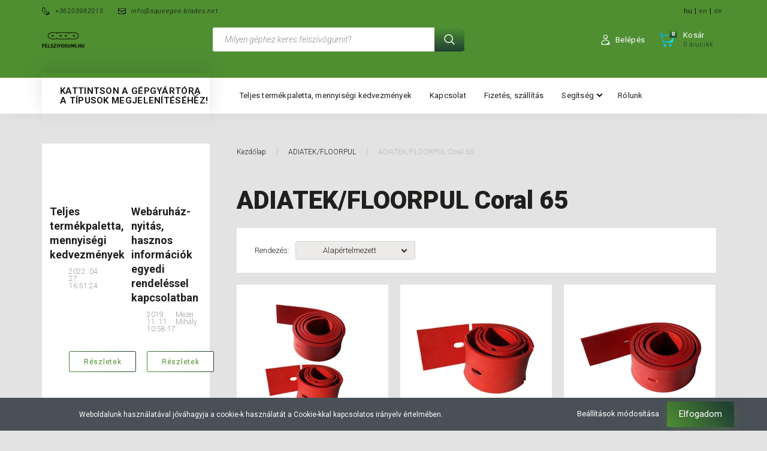

--- FILE ---
content_type: text/html; charset=UTF-8
request_url: https://felszivogumi.hu/adiatek-floorpul/adiatek-floorpul-coral-65
body_size: 46132
content:

<!DOCTYPE html>
<!--[if lt IE 7]>      <html class="no-js lt-ie10 lt-ie9 lt-ie8 lt-ie7" lang="hu" dir="ltr"> <![endif]-->
<!--[if IE 7]>         <html class="no-js lt-ie10 lt-ie9 lt-ie8" lang="hu" dir="ltr"> <![endif]-->
<!--[if IE 8]>         <html class="no-js lt-ie10 lt-ie9" lang="hu" dir="ltr"> <![endif]-->
<!--[if IE 9]>         <html class="no-js lt-ie10" lang="hu" dir="ltr"> <![endif]-->
<!--[if gt IE 10]><!--> <html class="no-js" lang="hu" dir="ltr"> <!--<![endif]-->
<head>
    <title>ADIATEK/FLOORPUL Coral 65 - Felszívógumi webáruház</title>
    <meta charset="utf-8">
    <meta name="description" content="ADIATEK/FLOORPUL Coral 65 kategóriánkban megtalálja az Önnek legmegfelelőbb terméket. Nézze meg ADIATEK/FLOORPUL Coral 65 kategóriánk kínálatát.">
    <meta name="robots" content="index, follow">
    <meta property="og:title" content="" />
    <meta property="og:description" content="" />
    <meta property="og:type" content="website" />
    <meta property="og:url" content="https://felszivogumi.hu/adiatek-floorpul/adiatek-floorpul-coral-65" />
    <meta property="og:image" content="https://felszivogumi.cdn.shoprenter.hu/custom/felszivogumi/image/cache/w1200h628q100/defaultsqueegee/ROLLparaset.png.webp?lastmod=0.1610114262" />
    <link href="https://felszivogumi.cdn.shoprenter.hu/custom/felszivogumi/image/data/Gumi3.jpg?lastmod=1590154738.1610114262" rel="icon" />
    <link href="https://felszivogumi.cdn.shoprenter.hu/custom/felszivogumi/image/data/Gumi3.jpg?lastmod=1590154738.1610114262" rel="apple-touch-icon" />
    <base href="https://felszivogumi.hu:443" />

    <meta name="viewport" content="width=device-width, initial-scale=1">
            <link href="https://felszivogumi.hu/adiatek-floorpul/adiatek-floorpul-coral-65" rel="canonical">
    
        <link rel="preconnect" href="https://fonts.googleapis.com">
    <link rel="preconnect" href="https://fonts.gstatic.com" crossorigin>
    <link href="https://fonts.googleapis.com/css2?family=Roboto:ital,wght@0,100;0,300;0,400;0,500;0,700;0,900;1,100;1,300;1,400;1,500;1,700;1,900&display=swap" rel="stylesheet">
        
                    
            
            <link rel="stylesheet" href="https://felszivogumi.cdn.shoprenter.hu/web/compiled/css/fancybox2.css?v=1769069094" media="screen">
            <link rel="stylesheet" href="https://felszivogumi.cdn.shoprenter.hu/web/compiled/css/jquery_ui.css?v=1769069093" media="screen">
            <link rel="stylesheet" href="https://felszivogumi.cdn.shoprenter.hu/custom/felszivogumi/catalog/view/theme/losangeles_global/style/1748521539.1564655270.0.1610113924.css?v=null.1610114262" media="screen">
            <link rel="stylesheet" href="https://felszivogumi.cdn.shoprenter.hu/custom/felszivogumi/catalog/view/theme/losangeles_global/stylesheet/stylesheet.css?v=1610113917" media="screen">
        <script>
        window.nonProductQuality = 100;
    </script>
    <script src="//ajax.googleapis.com/ajax/libs/jquery/1.10.2/jquery.min.js"></script>
    <script>window.jQuery || document.write('<script src="https://felszivogumi.cdn.shoprenter.hu/catalog/view/javascript/jquery/jquery-1.10.2.min.js?v=1484139539"><\/script>')</script>
            
        
    
            
    
    <!-- Header JavaScript codes -->
            <script src="https://felszivogumi.cdn.shoprenter.hu/web/compiled/js/base.js?v=1769069092"></script>
                    <script src="https://felszivogumi.cdn.shoprenter.hu/web/compiled/js/countdown.js?v=1769069092"></script>
                    <script src="https://felszivogumi.cdn.shoprenter.hu/web/compiled/js/legacy_newsletter.js?v=1769069092"></script>
                    <script src="https://felszivogumi.cdn.shoprenter.hu/web/compiled/js/fancybox2.js?v=1769069092"></script>
                    <script src="https://felszivogumi.cdn.shoprenter.hu/web/compiled/js/before_starter.js?v=1769069092"></script>
                    <script src="https://felszivogumi.cdn.shoprenter.hu/web/compiled/js/before_starter2_head.js?v=1769069092"></script>
                    <script src="https://felszivogumi.cdn.shoprenter.hu/web/compiled/js/before_starter2_productpage.js?v=1769069092"></script>
                    <script src="https://felszivogumi.cdn.shoprenter.hu/web/compiled/js/nanobar.js?v=1769069092"></script>
                    <script src="https://felszivogumi.cdn.shoprenter.hu/web/compiled/js/listpage.js?v=1769069092"></script>
                    <script src="https://felszivogumi.cdn.shoprenter.hu/web/compiled/js/compare.js?v=1769069092"></script>
                    <!-- Header jQuery onLoad scripts -->
    <script>
        window.countdownFormat = '%D:%H:%M:%S';
        //<![CDATA[
        var BASEURL = 'https://felszivogumi.hu';
Currency = {"symbol_left":"","symbol_right":" Ft","decimal_place":0,"decimal_point":",","thousand_point":".","currency":"HUF","value":1};
var widgetArray = {"widget-system_manufacturer":true,"widget-system_price":true};

        $(document).ready(function(){
        // DOM ready
            
                $('.fancybox').fancybox({
                    maxWidth: 820,
                    maxHeight: 650,
                    afterLoad: function(){
                        wrapCSS = $(this.element).data('fancybox-wrapcss');
                        if(wrapCSS){
                            $('.fancybox-wrap').addClass(wrapCSS);
                        }
                    },
                    helpers: {
                        thumbs: {
                            width: 50,
                            height: 50
                        }
                    }
                });
                $('.fancybox-inline').fancybox({
                    maxWidth: 820,
                    maxHeight: 650,
                    type:'inline'
                });
                

        // /DOM ready
        });
        $(window).load(function(){
        // OnLoad
            new WishlistHandler('wishlist-add','');

$('.checkbox-list .slice-with-title .slice-options').hide()
$('.checkbox-list .slice-with-title .slice-title a').click(function(){
$(this).parents('.slice').find('.slice-options').slideToggle('slow');
});


$('.radio-list .slice-with-title .slice-options').hide()
$('.radio-list .slice-with-title .slice-title a').click(function(){
$(this).parents('.slice').find('.slice-options').slideToggle('slow');
});


window.filter_overlay.boxStatus = 1;
window.filter_overlay.contentStatus = 0;


        // /OnLoad
        });
        //]]>
    </script>
    
        <script src="https://felszivogumi.cdn.shoprenter.hu/web/compiled/js/vue/manifest.bundle.js?v=1769069090"></script>
<script>
    var ShopRenter = ShopRenter || {};
    ShopRenter.onCartUpdate = function (callable) {
        document.addEventListener('cartChanged', callable)
    };
    ShopRenter.onItemAdd = function (callable) {
        document.addEventListener('AddToCart', callable)
    };
    ShopRenter.onItemDelete = function (callable) {
        document.addEventListener('deleteCart', callable)
    };
    ShopRenter.onSearchResultViewed = function (callable) {
        document.addEventListener('AuroraSearchResultViewed', callable)
    };
    ShopRenter.onSubscribedForNewsletter = function (callable) {
        document.addEventListener('AuroraSubscribedForNewsletter', callable)
    };
    ShopRenter.onCheckoutInitiated = function (callable) {
        document.addEventListener('AuroraCheckoutInitiated', callable)
    };
    ShopRenter.onCheckoutShippingInfoAdded = function (callable) {
        document.addEventListener('AuroraCheckoutShippingInfoAdded', callable)
    };
    ShopRenter.onCheckoutPaymentInfoAdded = function (callable) {
        document.addEventListener('AuroraCheckoutPaymentInfoAdded', callable)
    };
    ShopRenter.onCheckoutOrderConfirmed = function (callable) {
        document.addEventListener('AuroraCheckoutOrderConfirmed', callable)
    };
    ShopRenter.onCheckoutOrderPaid = function (callable) {
        document.addEventListener('AuroraOrderPaid', callable)
    };
    ShopRenter.onCheckoutOrderPaidUnsuccessful = function (callable) {
        document.addEventListener('AuroraOrderPaidUnsuccessful', callable)
    };
    ShopRenter.onProductPageViewed = function (callable) {
        document.addEventListener('AuroraProductPageViewed', callable)
    };
    ShopRenter.onMarketingConsentChanged = function (callable) {
        document.addEventListener('AuroraMarketingConsentChanged', callable)
    };
    ShopRenter.onCustomerRegistered = function (callable) {
        document.addEventListener('AuroraCustomerRegistered', callable)
    };
    ShopRenter.onCustomerLoggedIn = function (callable) {
        document.addEventListener('AuroraCustomerLoggedIn', callable)
    };
    ShopRenter.onCustomerUpdated = function (callable) {
        document.addEventListener('AuroraCustomerUpdated', callable)
    };
    ShopRenter.onCartPageViewed = function (callable) {
        document.addEventListener('AuroraCartPageViewed', callable)
    };
    ShopRenter.customer = {"userId":0,"userClientIP":"18.116.37.81","userGroupId":8,"customerGroupTaxMode":"gross","customerGroupPriceMode":"net_tax_gross","email":"","phoneNumber":"","name":{"firstName":"","lastName":""}};
    ShopRenter.theme = {"name":"losangeles_global","family":"losangeles","parent":"bootstrap"};
    ShopRenter.shop = {"name":"felszivogumi","locale":"hu","currency":{"code":"HUF","rate":1},"domain":"felszivogumi.myshoprenter.hu"};
    ShopRenter.page = {"route":"product\/list","queryString":"adiatek-floorpul\/adiatek-floorpul-coral-65"};

    ShopRenter.formSubmit = function (form, callback) {
        callback();
    };

    let loadedAsyncScriptCount = 0;
    function asyncScriptLoaded(position) {
        loadedAsyncScriptCount++;
        if (position === 'body') {
            if (document.querySelectorAll('.async-script-tag').length === loadedAsyncScriptCount) {
                if (/complete|interactive|loaded/.test(document.readyState)) {
                    document.dispatchEvent(new CustomEvent('asyncScriptsLoaded', {}));
                } else {
                    document.addEventListener('DOMContentLoaded', () => {
                        document.dispatchEvent(new CustomEvent('asyncScriptsLoaded', {}));
                    });
                }
            }
        }
    }
</script>

            <script type="text/javascript" async class="async-script-tag" onload="asyncScriptLoaded('header')" src="https://static2.rapidsearch.dev/resultpage.js?shop=felszivogumi.shoprenter.hu"></script>
    
                    <script type="text/javascript" src="https://felszivogumi.cdn.shoprenter.hu/web/compiled/js/vue/customerEventDispatcher.bundle.js?v=1769069090"></script>




    
    
                
            
            <script>window.dataLayer=window.dataLayer||[];function gtag(){dataLayer.push(arguments)};var ShopRenter=ShopRenter||{};ShopRenter.config=ShopRenter.config||{};ShopRenter.config.googleConsentModeDefaultValue="denied";</script>                        <script type="text/javascript" src="https://felszivogumi.cdn.shoprenter.hu/web/compiled/js/vue/googleConsentMode.bundle.js?v=1769069090"></script>

            
            
            
            
            
    
</head>

<body id="body" class="bootstrap-body page-body product-list-body category-list-body list_page_body category_list_body body-pathway-inside desktop-device-body body-pathway-inside losangeles_global-body" role="document">
            
    




            

<!-- cached --><div id="firstLogNanobar" class="Fixed aurora-nanobar aurora-nanobar-firstlogin">
    <div class="aurora-nanobar-container">
        <span id="nanoTextCookies" class="aurora-nanobar-text"
              style="font-size: 12px;">Weboldalunk használatával jóváhagyja a cookie-k használatát a Cookie-kkal kapcsolatos irányelv értelmében.
        </span>
        <div class="aurora-nanobar-buttons-wrapper nanobar-buttons">
            <a id ="aurora-nanobar-settings-button" href="">
                <span>Beállítások módosítása</span>
            </a>
            <a id="auroraNanobarCloseCookies" href="" class="button btn btn-primary aurora-nanobar-btn" data-button-save-text="Beállítások mentése">
                <span>Elfogadom</span>
            </a>
        </div>
        <div class="aurora-nanobar-cookies" style="display: none;">
            <div class="form-group">
                <label><input type="checkbox" name="required_cookies" id="required-cookies" disabled="disabled" checked="checked" /> Szükséges cookie-k</label>
                <div class="cookies-help-text">
                    Ezek a cookie-k segítenek abban, hogy a webáruház használható és működőképes legyen.
                </div>
            </div>
            <div class="form-group">
                <label>
                    <input type="checkbox" name="marketing_cookies" id="marketing-cookies"
                             checked />
                    Marketing cookie-k
                </label>
                <div class="cookies-help-text">
                    Ezeket a cookie-k segítenek abban, hogy az Ön érdeklődési körének megfelelő reklámokat és termékeket jelenítsük meg a webáruházban.
                </div>
            </div>
        </div>
    </div>
</div>

<script>

    (function ($) {
        $(document).ready(function () {
            new AuroraNanobar.FirstLogNanobarCheckbox(jQuery('#firstLogNanobar'), 'bottom');
        });
    })(jQuery);

</script>
<!-- /cached -->
<!-- cached --><div id="freeShippingNanobar" class="Fixed aurora-nanobar aurora-nanobar-freeshipping">
    <div class="aurora-nanobar-container">
        <span id="auroraNanobarClose" class="aurora-nanobar-close-x"><i class="fa fa-times sr-icon-times"></i></span>
        <span id="nanoText" class="aurora-nanobar-text"></span>
    </div>
</div>

<script>$(document).ready(function(){document.nanobarInstance=new AuroraNanobar.FreeShippingNanobar($('#freeShippingNanobar'),'bottom','0','','1');});</script><!-- /cached -->
    
                <!-- cached -->




        







    
    
<link media="screen and (max-width: 992px)" rel="stylesheet" href="https://felszivogumi.cdn.shoprenter.hu/catalog/view/javascript/jquery/jquery-mmenu/dist/css/jquery.mmenu.all.css?v=1484139539">
<script src="https://cdnjs.cloudflare.com/ajax/libs/jQuery.mmenu/7.0.0/jquery.mmenu.all.js"></script>
<script src="https://cdnjs.cloudflare.com/ajax/libs/jQuery.mmenu/7.0.0/addons/counters/jquery.mmenu.counters.js"></script>

<link rel="stylesheet" href="https://cdnjs.cloudflare.com/ajax/libs/jQuery.mmenu/7.0.0/jquery.mmenu.css" />
<link rel="stylesheet" href="https://cdnjs.cloudflare.com/ajax/libs/jQuery.mmenu/7.0.0/addons/counters/jquery.mmenu.counters.css" />
<link rel="stylesheet" href="https://cdnjs.cloudflare.com/ajax/libs/jQuery.mmenu/7.0.0/extensions/effects/jquery.mmenu.effects.css" />
<link rel="stylesheet" href="https://cdnjs.cloudflare.com/ajax/libs/jQuery.mmenu/7.0.0/extensions/borderstyle/jquery.mmenu.borderstyle.css" />
<link rel="stylesheet" href="https://cdnjs.cloudflare.com/ajax/libs/jQuery.mmenu/7.0.0/extensions/positioning/jquery.mmenu.positioning.css" />

<script src="https://felszivogumi.cdn.shoprenter.hu/catalog/view/javascript/jquery/product_count_in_cart.js?v=1530610005"></script>

<script>
    $(document).ready(function(){var $mmenu=$('#menu-nav').mmenu({navbar:{title:'Menü',add:'Menü'},extensions:["left","border-full","fx-panels-slide-100","fx-menu-slide","fx-listitems-slide"],counters:true});var $hamburgerIcon=$("#hamburger-icon");var menuAPI=$mmenu.data("mmenu");$hamburgerIcon.on("click",function(){menuAPI.open();});menuAPI.bind("open:finish",function(){setTimeout(function(){$hamburgerIcon.addClass("is-active");},100);});menuAPI.bind("close:finish",function(){setTimeout(function(){$hamburgerIcon.removeClass("is-active");},100);});function setLanguagesMobile(type){$('.'+type+'-change-mobile').click(function(e){e.preventDefault();$('#'+type+'_value_mobile').attr('value',$(this).data('value'));$('#mobile_'+type+'_form').submit();});}
setLanguagesMobile('language');setLanguagesMobile('currency');});</script>

<form action="index.php" method="post" enctype="multipart/form-data" id="mobile_currency_form">
    <input id="currency_value_mobile" type="hidden" value="" name="currency_id"/>
</form>

<form action="index.php" method="post" enctype="multipart/form-data" id="mobile_language_form">
    <input id="language_value_mobile" type="hidden" value="" name="language_code"/>
</form>


<div id="menu-nav">
    <ul>
                                        <li class="mm-title mm-group-title"><span><i class="sr-icon-tags"></i> Kategóriák</span></li>
    
    <li>
    <a href="https://felszivogumi.hu/pad">            <div class="category-list-link-text">Súrolókorong (PAD)</div>
        </a>
            <ul><li>
    <a href="https://felszivogumi.hu/pad/normal-pad">            Normál súrolókorong
        </a>
            <ul><li>
    <a href="https://felszivogumi.hu/pad/normal-pad/szin-barna-4754">            Szín: Barna
        </a>
    </li><li>
    <a href="https://felszivogumi.hu/pad/normal-pad/szin-beige-4748">            Szín: Beige
        </a>
    </li><li>
    <a href="https://felszivogumi.hu/pad/normal-pad/szin-feher-4741">            Szín: Fehér
        </a>
    </li><li>
    <a href="https://felszivogumi.hu/pad/normal-pad/szin-fekete-4757">            Szín: Fekete
        </a>
    </li><li>
    <a href="https://felszivogumi.hu/pad/normal-pad/szin-kek-4745">            Szín: Kék
        </a>
    </li><li>
    <a href="https://felszivogumi.hu/pad/normal-pad/szin-piros-4742">            Szín: Piros
        </a>
    </li><li>
    <a href="https://felszivogumi.hu/pad/normal-pad/szin-zold-4751">            Szín: Zöld
        </a>
    </li></ul>
    </li><li>
    <a href="https://felszivogumi.hu/pad/szupereros-surolokorong-4760">            Szupererős súrolókorong
        </a>
            <ul><li>
    <a href="https://felszivogumi.hu/pad/szupereros-surolokorong-4760/szin-barna-4778">            Szín: Barna
        </a>
    </li><li>
    <a href="https://felszivogumi.hu/pad/szupereros-surolokorong-4760/szin-beige-4772">            Szín: Beige
        </a>
    </li><li>
    <a href="https://felszivogumi.hu/pad/szupereros-surolokorong-4760/szin-feher-4763">            Szín: Fehér
        </a>
    </li><li>
    <a href="https://felszivogumi.hu/pad/szupereros-surolokorong-4760/szin-fekete-4781">            Szín: Fekete
        </a>
    </li><li>
    <a href="https://felszivogumi.hu/pad/szupereros-surolokorong-4760/szin-kek-4769">            Szín: Kék
        </a>
    </li><li>
    <a href="https://felszivogumi.hu/pad/szupereros-surolokorong-4760/szin-piros-4766">            Szín: Piros
        </a>
    </li><li>
    <a href="https://felszivogumi.hu/pad/szupereros-surolokorong-4760/szin-zold-4775">            Szín: Zöld
        </a>
    </li></ul>
    </li></ul>
    </li><li>
    <a href="https://felszivogumi.hu/4-clean-pro">            <div class="category-list-link-text">4 CLEAN PRO</div>
        </a>
            <ul><li>
    <a href="https://felszivogumi.hu/4-clean-pro/4-clean-pro-gaia-2871">            4 CLEAN PRO GAIA
        </a>
    </li><li>
    <a href="https://felszivogumi.hu/4-clean-pro/4-clean-pro-mira-2874">            4 CLEAN PRO Mira
        </a>
    </li></ul>
    </li><li>
    <a href="https://felszivogumi.hu/adiatek-floorpul">            <div class="category-list-link-text">ADIATEK/FLOORPUL</div>
        </a>
            <ul><li>
    <a href="https://felszivogumi.hu/adiatek-floorpul/adiatek-floorpul-amber-83">            ADIATEK/FLOORPUL Amber 83
        </a>
    </li><li>
    <a href="https://felszivogumi.hu/adiatek-floorpul/adiatek-floorpul-coral-65">            ADIATEK/FLOORPUL Coral 65
        </a>
    </li><li>
    <a href="https://felszivogumi.hu/adiatek-floorpul/adiatek-floorpul-diamond-100">            ADIATEK/FLOORPUL Diamond 100
        </a>
    </li><li>
    <a href="https://felszivogumi.hu/adiatek-floorpul/adiatek-floorpul-jade-50-jade-55-jade-66">            ADIATEK/FLOORPUL Jade 50, Jade 55, Jade 66
        </a>
    </li><li>
    <a href="https://felszivogumi.hu/adiatek-floorpul/adiatek-floorpul-ruby-45-ruby-50-ruby-55-p">            ADIATEK/FLOORPUL Ruby 45, Ruby 50, Ruby 55 P
        </a>
    </li></ul>
    </li><li>
    <a href="https://felszivogumi.hu/bsm">            <div class="category-list-link-text">BSM</div>
        </a>
            <ul><li>
    <a href="https://felszivogumi.hu/bsm/bsm-xd-50b-2898">            BSM XD 50B
        </a>
    </li></ul>
    </li><li>
    <a href="https://felszivogumi.hu/cimex">            <div class="category-list-link-text">CIMEX</div>
        </a>
            <ul><li>
    <a href="https://felszivogumi.hu/cimex/cimex-eagle-400-2904">            CIMEX Eagle 400
        </a>
    </li></ul>
    </li><li>
    <a href="https://felszivogumi.hu/clarke">            <div class="category-list-link-text">CLARKE</div>
        </a>
            <ul><li>
    <a href="https://felszivogumi.hu/clarke/clarke-1700-2934">            CLARKE 1700
        </a>
    </li><li>
    <a href="https://felszivogumi.hu/clarke/clarke-encore-33-2922">            CLARKE Encore 33
        </a>
    </li><li>
    <a href="https://felszivogumi.hu/clarke/clarke-encore-38-2925">            CLARKE Encore 38
        </a>
    </li><li>
    <a href="https://felszivogumi.hu/clarke/clarke-encore-l20-2928">            CLARKE Encore L20
        </a>
    </li><li>
    <a href="https://felszivogumi.hu/clarke/clarke-nz-2931">            CLARKE NZ
        </a>
    </li><li>
    <a href="https://felszivogumi.hu/clarke/clarke-sse-430-2913">            CLARKE SSE 430
        </a>
    </li><li>
    <a href="https://felszivogumi.hu/clarke/clarke-sse-480-2910">            CLARKE SSE 480
        </a>
    </li><li>
    <a href="https://felszivogumi.hu/clarke/clarke-vision-17-2916">            CLARKE Vision 17
        </a>
    </li><li>
    <a href="https://felszivogumi.hu/clarke/clarke-vision-26-2919">            CLARKE Vision 26
        </a>
    </li></ul>
    </li><li>
    <a href="https://felszivogumi.hu/cleanfix">            <div class="category-list-link-text">CLEANFIX</div>
        </a>
            <ul><li>
    <a href="https://felszivogumi.hu/cleanfix/cleanfix-500-2985">            CLEANFIX 500
        </a>
    </li><li>
    <a href="https://felszivogumi.hu/cleanfix/cleanfix-ra-320-b-2976">            CLEANFIX RA 320 B
        </a>
    </li><li>
    <a href="https://felszivogumi.hu/cleanfix/cleanfix-ra-400-2940">            CLEANFIX RA 400
        </a>
    </li><li>
    <a href="https://felszivogumi.hu/cleanfix/cleanfix-ra-400-ra-410-2979">            CLEANFIX RA 400, RA 410
        </a>
    </li><li>
    <a href="https://felszivogumi.hu/cleanfix/cleanfix-ra-430-b-straight-suction-beam-gerader-saugbalken-egyenes-gerendas-2943">            CLEANFIX RA 430 B egyenes gerendás
        </a>
    </li><li>
    <a href="https://felszivogumi.hu/cleanfix/cleanfix-ra-431-straight-suction-beam-gerader-saugbalken-egyenes-gerendas-2946">            CLEANFIX RA 431 egyenes gerendás
        </a>
    </li><li>
    <a href="https://felszivogumi.hu/cleanfix/cleanfix-ra-431-curved-suction-beam-gebogener-saugbalken-ives-gerendas-2949">            CLEANFIX RA 431 íves gerendás
        </a>
    </li><li>
    <a href="https://felszivogumi.hu/cleanfix/cleanfix-ra-432-2982">            CLEANFIX RA 432
        </a>
    </li><li>
    <a href="https://felszivogumi.hu/cleanfix/cleanfix-ra-432-curved-suction-beam-gebogener-saugbalken-ives-gerendas-2952">            CLEANFIX RA 432 íves gerendás
        </a>
    </li><li>
    <a href="https://felszivogumi.hu/cleanfix/cleanfix-ra-480-2955">            CLEANFIX RA 480
        </a>
    </li><li>
    <a href="https://felszivogumi.hu/cleanfix/cleanfix-ra-501-straight-suction-beam-gerader-saugbalken-egyenes-gerendas-2988">            CLEANFIX RA 501 egyenes gerendás
        </a>
    </li><li>
    <a href="https://felszivogumi.hu/cleanfix/cleanfix-ra-505-ibc-ra-605-ibct-2958">            CLEANFIX RA 505 IBC, RA 605 IBCT
        </a>
    </li><li>
    <a href="https://felszivogumi.hu/cleanfix/cleanfix-ra-530-b-straight-suction-beam-gerader-saugbalken-egyenes-gerendas-2991">            CLEANFIX RA 530 B egyenes gerendás
        </a>
    </li><li>
    <a href="https://felszivogumi.hu/cleanfix/cleanfix-ra-535-ibct-2961">            CLEANFIX RA 535 IBCT
        </a>
    </li><li>
    <a href="https://felszivogumi.hu/cleanfix/cleanfix-ra-561-b-2964">            CLEANFIX RA 561 B
        </a>
    </li><li>
    <a href="https://felszivogumi.hu/cleanfix/cleanfix-ra-700-2967">            CLEANFIX RA 700
        </a>
    </li><li>
    <a href="https://felszivogumi.hu/cleanfix/cleanfix-ra-701-2970">            CLEANFIX RA 701
        </a>
    </li><li>
    <a href="https://felszivogumi.hu/cleanfix/cleanfix-ra-800-sauber-ra-900-sauber-2973">            CLEANFIX RA 800 Sauber, RA 900 Sauber
        </a>
    </li></ul>
    </li><li>
    <a href="https://felszivogumi.hu/clemak">            <div class="category-list-link-text">CLEMAK</div>
        </a>
            <ul><li>
    <a href="https://felszivogumi.hu/clemak/clemak-diamant-50-3003">            CLEMAK Diamant 50
        </a>
    </li><li>
    <a href="https://felszivogumi.hu/clemak/clemak-platinum-62-3006">            CLEMAK Platinum 62
        </a>
    </li><li>
    <a href="https://felszivogumi.hu/clemak/clemak-try-36-2997">            CLEMAK TRY 36
        </a>
    </li><li>
    <a href="https://felszivogumi.hu/clemak/clemak-try-46-3000">            CLEMAK TRY 46
        </a>
    </li></ul>
    </li><li>
    <a href="https://felszivogumi.hu/clever">            <div class="category-list-link-text">CLEVER</div>
        </a>
            <ul><li>
    <a href="https://felszivogumi.hu/clever/clever-s1-3012">            CLEVER S1
        </a>
    </li></ul>
    </li><li>
    <a href="https://felszivogumi.hu/columbus">            <div class="category-list-link-text">COLUMBUS</div>
        </a>
            <ul><li>
    <a href="https://felszivogumi.hu/columbus/columbus-43b40-43k-40-55k40-3018">            COLUMBUS 43B40, 43K 40, 55K40
        </a>
    </li><li>
    <a href="https://felszivogumi.hu/columbus/columbus-ara-80-bm-80-ara-80-bm-100-3024">            COLUMBUS ARA 80 BM 80, ARA 80 BM 100
        </a>
    </li><li>
    <a href="https://felszivogumi.hu/columbus/columbus-ara100-bm150-3027">            COLUMBUS ARA100 BM150
        </a>
    </li><li>
    <a href="https://felszivogumi.hu/columbus/columbus-ra-55-b40-ra-55-b60-ra-55-bm60-3021">            COLUMBUS RA 55 B40, RA 55 B60, RA 55 BM60
        </a>
    </li></ul>
    </li><li>
    <a href="https://felszivogumi.hu/comac">            <div class="category-list-link-text">COMAC</div>
        </a>
            <ul><li>
    <a href="https://felszivogumi.hu/comac/comac-2-b-45-3045">            COMAC 2 B 45
        </a>
    </li><li>
    <a href="https://felszivogumi.hu/comac/comac-75-b-3075">            COMAC 75 B
        </a>
    </li><li>
    <a href="https://felszivogumi.hu/comac/comac-abila-45-antea-50-l20-newer-type-neuer-typ-ujabb-tipus-3063">            COMAC Abila 45, Antea 50, L20 (újabb típus)
        </a>
    </li><li>
    <a href="https://felszivogumi.hu/comac/comac-abila-52-abila-42-newer-type-neuer-typ-ujabb-tipus-3066">            COMAC Abila 52, Abila 42 (újabb típus)
        </a>
    </li><li>
    <a href="https://felszivogumi.hu/comac/comac-c-100-2018-newer-type-neuer-typ-ujabb-tipus-3114">            COMAC C-100 (2018) (újabb típus)
        </a>
    </li><li>
    <a href="https://felszivogumi.hu/comac/comac-c-130-4626">            COMAC C-130
        </a>
    </li><li>
    <a href="https://felszivogumi.hu/comac/comac-c-85-3105">            COMAC C-85
        </a>
    </li><li>
    <a href="https://felszivogumi.hu/comac/comac-c35-e-3039">            COMAC C35 E
        </a>
    </li><li>
    <a href="https://felszivogumi.hu/comac/comac-cb-50-3060">            COMAC CB 50
        </a>
    </li><li>
    <a href="https://felszivogumi.hu/comac/comac-comac-ultra-120-3117">            COMAC Comac Ultra 120
        </a>
    </li><li>
    <a href="https://felszivogumi.hu/comac/comac-e-35-35-e-3042">            COMAC E 35, 35 E
        </a>
    </li><li>
    <a href="https://felszivogumi.hu/comac/comac-innova-50-3078">            COMAC Innova 50
        </a>
    </li><li>
    <a href="https://felszivogumi.hu/comac/comac-innova-65-b-3081">            COMAC Innova 65 B
        </a>
    </li><li>
    <a href="https://felszivogumi.hu/comac/comac-innova-75-b-3084">            COMAC Innova 75 B
        </a>
    </li><li>
    <a href="https://felszivogumi.hu/comac/comac-innova-85-b-innova-100-3087">            COMAC Innova 85 B, Innova 100
        </a>
    </li><li>
    <a href="https://felszivogumi.hu/comac/comac-lb-22-innova-60-b-3069">            COMAC LB 22, Innova 60 B
        </a>
    </li><li>
    <a href="https://felszivogumi.hu/comac/comac-media-28-4629">            COMAC Media 28
        </a>
    </li><li>
    <a href="https://felszivogumi.hu/comac/comac-media-65-simpla-65-3072">            COMAC Media 65, Simpla 65
        </a>
    </li><li>
    <a href="https://felszivogumi.hu/comac/comac-omnia-26-flexy-75-tripla-75-3096">            COMAC Omnia 26, Flexy 75, Tripla 75
        </a>
    </li><li>
    <a href="https://felszivogumi.hu/comac/comac-omnia-32-flexy-85-tripla-85-3099">            COMAC Omnia 32, Flexy 85, Tripla 85
        </a>
    </li><li>
    <a href="https://felszivogumi.hu/comac/comac-optima-85-optima-100-3102">            COMAC Optima 85, Optima 100
        </a>
    </li><li>
    <a href="https://felszivogumi.hu/comac/comac-optima-90-s-3111">            COMAC Optima 90 S
        </a>
    </li><li>
    <a href="https://felszivogumi.hu/comac/comac-sc700-4632">            COMAC SC700
        </a>
    </li><li>
    <a href="https://felszivogumi.hu/comac/comac-simpla-45-abila-17-l20-b-abila-17-42-older-type-lterer-typ-regebbi-tipus-abila-17-52-older-type-lterer-typ-regebbi-tipus-3048">            COMAC Simpla 45, Abila 17, L20 B, Abila 17-42 (régebbi típus), Abila 17-52 (régebbi típus)
        </a>
    </li><li>
    <a href="https://felszivogumi.hu/comac/comac-simpla-50-older-type-lterer-typ-regebbi-tipus-45bst-simpla-50-bt-3051">            COMAC Simpla 50 (régebbi típus), 45BST, Simpla 50 BT
        </a>
    </li><li>
    <a href="https://felszivogumi.hu/comac/comac-simpla-50-newer-type-neuer-typ-ujabb-tipus-abila-50-b-3057">            COMAC Simpla 50 (újabb típus), Abila 50 B
        </a>
    </li><li>
    <a href="https://felszivogumi.hu/comac/comac-simpla-55-bt-3054">            COMAC Simpla 55 BT
        </a>
    </li><li>
    <a href="https://felszivogumi.hu/comac/comac-tripla-26-tripla-24-3090">            COMAC Tripla 26 , Tripla 24
        </a>
    </li><li>
    <a href="https://felszivogumi.hu/comac/comac-tripla-65-3093">            COMAC Tripla 65
        </a>
    </li><li>
    <a href="https://felszivogumi.hu/comac/comac-ultra-100-c-100-3108">            COMAC Ultra 100, C-100
        </a>
    </li><li>
    <a href="https://felszivogumi.hu/comac/comac-versa-55b-3120">            COMAC Versa 55B
        </a>
    </li><li>
    <a href="https://felszivogumi.hu/comac/comac-vispa-35b-3033">            COMAC Vispa 35b
        </a>
    </li><li>
    <a href="https://felszivogumi.hu/comac/comac-vispa-xs-3036">            COMAC Vispa XS
        </a>
    </li></ul>
    </li><li>
    <a href="https://felszivogumi.hu/ctm">            <div class="category-list-link-text">CTM</div>
        </a>
            <ul><li>
    <a href="https://felszivogumi.hu/ctm/ctm-kron-m2-3141">            CTM Kron M2
        </a>
    </li><li>
    <a href="https://felszivogumi.hu/ctm/ctm-kron-s2-3138">            CTM Kron S2
        </a>
    </li><li>
    <a href="https://felszivogumi.hu/ctm/ctm-kron-zero-3135">            CTM Kron Zero
        </a>
    </li><li>
    <a href="https://felszivogumi.hu/ctm/ctm-sigma-1-older-type-lterer-typ-regebbi-tipus-sigma-2-older-type-lterer-typ-regebbi-tipus-swift-older-type-lterer-typ-regebbi-tipus-3126">            CTM Sigma 1 (régebbi típus), Sigma 2 (régebbi típus), Swift (régebbi típus)
        </a>
    </li><li>
    <a href="https://felszivogumi.hu/ctm/ctm-sigma-1-newer-type-neuer-typ-ujabb-tipus-sigma-2-newer-type-neuer-typ-ujabb-tipus-swift-newer-type-neuer-typ-ujabb-tipus-3129">            CTM Sigma 1 (újabb típus), Sigma 2 (újabb típus), Swift (újabb típus)
        </a>
    </li><li>
    <a href="https://felszivogumi.hu/ctm/ctm-swift-43-b-3132">            CTM Swift 43 B
        </a>
    </li></ul>
    </li><li>
    <a href="https://felszivogumi.hu/daycon">            <div class="category-list-link-text">DAYCON</div>
        </a>
            <ul><li>
    <a href="https://felszivogumi.hu/daycon/daycon-d8-3147">            DAYCON D8
        </a>
    </li><li>
    <a href="https://felszivogumi.hu/daycon/daycon-d9-3150">            DAYCON D9
        </a>
    </li><li>
    <a href="https://felszivogumi.hu/daycon/daycon-fs-20-3153">            DAYCON FS 20
        </a>
    </li></ul>
    </li><li>
    <a href="https://felszivogumi.hu/dec-modena">            <div class="category-list-link-text">DEC MODENA</div>
        </a>
            <ul><li>
    <a href="https://felszivogumi.hu/dec-modena/dec-modena-runner-68-3159">            DEC MODENA Runner 68
        </a>
    </li></ul>
    </li><li>
    <a href="https://felszivogumi.hu/dulevo">            <div class="category-list-link-text">DULEVO</div>
        </a>
            <ul><li>
    <a href="https://felszivogumi.hu/dulevo/dulevo-1220-h-3189">            DULEVO 1220 H
        </a>
    </li><li>
    <a href="https://felszivogumi.hu/dulevo/dulevo-507-825l865">            DULEVO 507 (825/865)
        </a>
    </li><li>
    <a href="https://felszivogumi.hu/dulevo/dulevo-507-857-mm-3165">            DULEVO 507 (857 mm)
        </a>
    </li><li>
    <a href="https://felszivogumi.hu/dulevo/dulevo-667-3171">            DULEVO 667
        </a>
    </li><li>
    <a href="https://felszivogumi.hu/dulevo/dulevo-810-3174">            DULEVO 810
        </a>
    </li><li>
    <a href="https://felszivogumi.hu/dulevo/dulevo-d-507-m-3186">            DULEVO D 507 M
        </a>
    </li><li>
    <a href="https://felszivogumi.hu/dulevo/dulevo-h-47-3183">            DULEVO H-47
        </a>
    </li><li>
    <a href="https://felszivogumi.hu/dulevo/dulevo-h404m-3180">            DULEVO H404M
        </a>
    </li><li>
    <a href="https://felszivogumi.hu/dulevo/dulevo-hydro-power-404-m-3177">            DULEVO Hydro Power 404 M
        </a>
    </li></ul>
    </li><li>
    <a href="https://felszivogumi.hu/electrolux">            <div class="category-list-link-text">ELECTROLUX</div>
        </a>
            <ul><li>
    <a href="https://felszivogumi.hu/electrolux/electrolux-345-445-3195">            ELECTROLUX 345, 445
        </a>
    </li><li>
    <a href="https://felszivogumi.hu/electrolux/electrolux-355-455-3198">            ELECTROLUX 355, 455
        </a>
    </li><li>
    <a href="https://felszivogumi.hu/electrolux/electrolux-445-euroclean-3201">            ELECTROLUX 445 Euroclean
        </a>
    </li></ul>
    </li><li>
    <a href="https://felszivogumi.hu/eureka">            <div class="category-list-link-text">EUREKA</div>
        </a>
            <ul><li>
    <a href="https://felszivogumi.hu/eureka/eureka-75-3207">            EUREKA 75
        </a>
    </li><li>
    <a href="https://felszivogumi.hu/eureka/eureka-e-36-3210">            EUREKA E 36
        </a>
    </li><li>
    <a href="https://felszivogumi.hu/eureka/eureka-e-46-3213">            EUREKA E 46
        </a>
    </li><li>
    <a href="https://felszivogumi.hu/eureka/eureka-e-75-3219">            EUREKA E 75
        </a>
    </li><li>
    <a href="https://felszivogumi.hu/eureka/eureka-e50-e51-e61-3216">            EUREKA E50, E51, E61 
        </a>
    </li><li>
    <a href="https://felszivogumi.hu/eureka/eureka-picobello-101-picobello-151-3222">            EUREKA Picobello 101, Picobello 151
        </a>
    </li></ul>
    </li><li>
    <a href="https://felszivogumi.hu/fasa">            <div class="category-list-link-text">FASA</div>
        </a>
            <ul><li>
    <a href="https://felszivogumi.hu/fasa/fasa-1600-v-a9400-v-a9-2">            FASA 1600 v. A9400 v. A9/2
        </a>
    </li><li>
    <a href="https://felszivogumi.hu/fasa/fasa-24-3243">            FASA 24
        </a>
    </li><li>
    <a href="https://felszivogumi.hu/fasa/fasa-a-13-3240">            FASA A 13
        </a>
    </li><li>
    <a href="https://felszivogumi.hu/fasa/fasa-a-13-a-3237">            FASA A 13 A
        </a>
    </li><li>
    <a href="https://felszivogumi.hu/fasa/fasa-a-185700-3231">            FASA A 185700
        </a>
    </li><li>
    <a href="https://felszivogumi.hu/fasa/fasa-a3-45-3234">            FASA A3 45
        </a>
    </li></ul>
    </li><li>
    <a href="https://felszivogumi.hu/fimap">            <div class="category-list-link-text">FIMAP</div>
        </a>
            <ul><li>
    <a href="https://felszivogumi.hu/fimap/fimap-511-3261">            FIMAP 511
        </a>
    </li><li>
    <a href="https://felszivogumi.hu/fimap/fimap-enjoy-365-3252">            FIMAP Enjoy 365
        </a>
    </li><li>
    <a href="https://felszivogumi.hu/fimap/fimap-g-42-g-45-g-52-g-452-g-502-minny-20-minny-420-minny-450-minny-452-minny-520-maxima-43-mmx-43-3255">            FIMAP G 42, G 45, G 52, G 452, G 502, Minny 20, Minny 420, Minny 450, Minny 452, Minny 520, Maxima 43, MMx 43
        </a>
    </li><li>
    <a href="https://felszivogumi.hu/fimap/fimap-gamma-108-3270">            FIMAP Gamma 108
        </a>
    </li><li>
    <a href="https://felszivogumi.hu/fimap/fimap-gamma-65-gamma-66-mg-75-b-magna-70s-valida-66-3264">            FIMAP Gamma 65, Gamma 66, MG 75 B, MAGNA 70S, VALIDA 66
        </a>
    </li><li>
    <a href="https://felszivogumi.hu/fimap/fimap-gamma-83-magna-83-mg-85-3267">            FIMAP Gamma 83, Magna 83, Mg 85
        </a>
    </li><li>
    <a href="https://felszivogumi.hu/fimap/fimap-genie-minny-16-3249">            FIMAP Genie, Minny 16
        </a>
    </li><li>
    <a href="https://felszivogumi.hu/fimap/fimap-magna-100-mg100-3276">            FIMAP Magna 100, MG100
        </a>
    </li><li>
    <a href="https://felszivogumi.hu/fimap/fimap-magna-1300-4641">            FIMAP Magna 1300
        </a>
    </li><li>
    <a href="https://felszivogumi.hu/fimap/fimap-magna-85-3273">            FIMAP Magna 85
        </a>
    </li><li>
    <a href="https://felszivogumi.hu/fimap/fimap-maxima-50-3300">            FIMAP Maxima 50
        </a>
    </li><li>
    <a href="https://felszivogumi.hu/fimap/fimap-maxima-502-bt-minny-520-maxima-45-maxima-50-maxima-52-gamma-50-3258">            FIMAP Maxima 502 BT, Minny 520, Maxima 45, Maxima 50, Maxima 52, Gamma 50
        </a>
    </li><li>
    <a href="https://felszivogumi.hu/fimap/fimap-maxima-55-3279">            FIMAP Maxima 55
        </a>
    </li><li>
    <a href="https://felszivogumi.hu/fimap/fimap-maxima-60-3303">            FIMAP Maxima 60
        </a>
    </li><li>
    <a href="https://felszivogumi.hu/fimap/fimap-mg-75-gamma-65-gamma-66-3309">            FIMAP MG 75, Gamma 65, Gamma 66
        </a>
    </li><li>
    <a href="https://felszivogumi.hu/fimap/fimap-mg-85-3312">            FIMAP MG 85
        </a>
    </li><li>
    <a href="https://felszivogumi.hu/fimap/fimap-mg100-3315">            FIMAP MG100
        </a>
    </li><li>
    <a href="https://felszivogumi.hu/fimap/fimap-minny-17-4635">            FIMAP Minny 17
        </a>
    </li><li>
    <a href="https://felszivogumi.hu/fimap/fimap-mmg-65-magna-65-magna-75-3291">            FIMAP MMg 65, Magna 65, Magna 75
        </a>
    </li><li>
    <a href="https://felszivogumi.hu/fimap/fimap-mmg-85-mr85-3318">            FIMAP MMg 85, MR85
        </a>
    </li><li>
    <a href="https://felszivogumi.hu/fimap/fimap-mmg-2016-3306">            FIMAP MMg-2016
        </a>
    </li><li>
    <a href="https://felszivogumi.hu/fimap/fimap-mmg65-mmg75-mx-65-mr65-mr75-3297">            FIMAP MMg65, MMg75, Mx 65, MR65, MR75
        </a>
    </li><li>
    <a href="https://felszivogumi.hu/fimap/fimap-mr-60-mxr-800-mm-3285">            FIMAP MR 60, MxR (800 mm)
        </a>
    </li><li>
    <a href="https://felszivogumi.hu/fimap/fimap-mx-50-mx-55-mxr-800-mm-3288">            FIMAP MX 50, Mx 55, MxR (800 mm)
        </a>
    </li><li>
    <a href="https://felszivogumi.hu/fimap/fimap-mxr-705-mm-my-50-b-e-imx-mmx-43-mmx-50-mmx-52-3282">            FIMAP MxR (705 mm), My 50 B-E, iMx, MMx 43, MMx 50, MMx 52
        </a>
    </li><li>
    <a href="https://felszivogumi.hu/fimap/fimap-smx-65-maxima-65-3294">            FIMAP SMx 65, Maxima 65
        </a>
    </li><li>
    <a href="https://felszivogumi.hu/fimap/fimap-valida-70-s-4638">            FIMAP Valida 70 S
        </a>
    </li></ul>
    </li><li>
    <a href="https://felszivogumi.hu/fiorentini">            <div class="category-list-link-text">FIORENTINI</div>
        </a>
            <ul><li>
    <a href="https://felszivogumi.hu/fiorentini/fiorentini-cs20-4647">            FIORENTINI CS20
        </a>
    </li><li>
    <a href="https://felszivogumi.hu/fiorentini/fiorentini-de-lux-350cue-3330">            FIORENTINI De lux 350CUE
        </a>
    </li><li>
    <a href="https://felszivogumi.hu/fiorentini/fiorentini-de-luxe-55-b-super-45-super-43-b-3333">            FIORENTINI De luxe 55 B, Super 45, Super 43 B
        </a>
    </li><li>
    <a href="https://felszivogumi.hu/fiorentini/fiorentini-deluxe-350-3327">            FIORENTINI DeLuxe 350
        </a>
    </li><li>
    <a href="https://felszivogumi.hu/fiorentini/fiorentini-deluxe-55-newer-type-neuer-typ-ujabb-tipus-deluxe-43-newer-type-neuer-typ-ujabb-tipus-deluxe-50-newer-type-neuer-typ-ujabb-tipus-3336">            FIORENTINI DeLuxe 55 (újabb típus), Deluxe 43 (újabb típus), Deluxe 50 (újabb típus)
        </a>
    </li><li>
    <a href="https://felszivogumi.hu/fiorentini/fiorentini-deluxe-60-3339">            FIORENTINI Deluxe 60
        </a>
    </li><li>
    <a href="https://felszivogumi.hu/fiorentini/fiorentini-et-45-icm26-newer-type-neuer-typ-ujabb-tipus-3342">            FIORENTINI ET 45, ICM26 (újabb típus)
        </a>
    </li><li>
    <a href="https://felszivogumi.hu/fiorentini/fiorentini-et-65-icm26-newer-type-neuer-typ-ujabb-tipus-3345">            FIORENTINI ET 65, ICM26 (újabb típus)
        </a>
    </li><li>
    <a href="https://felszivogumi.hu/fiorentini/fiorentini-et-75-3348">            FIORENTINI ET 75
        </a>
    </li><li>
    <a href="https://felszivogumi.hu/fiorentini/fiorentini-i-42-tdb-tpgb-teb-icm-42-newer">            FIORENTINI I 42 TDB, TP/GB, TEB, ICM 42 újabb típus
        </a>
    </li><li>
    <a href="https://felszivogumi.hu/fiorentini/fiorentini-i21n-3324">            FIORENTINI I21N
        </a>
    </li><li>
    <a href="https://felszivogumi.hu/fiorentini/fiorentini-icm-16-newer-type-neuer-typ-ujabb-tipus-icm-18-newer-type-neuer-typ-ujabb-tipus-3354">            FIORENTINI ICM 16 (újabb típus), ICM 18 (újabb típus)
        </a>
    </li><li>
    <a href="https://felszivogumi.hu/fiorentini/fiorentini-icm-16-icm-18-3351">            FIORENTINI ICM 16, ICM 18
        </a>
    </li><li>
    <a href="https://felszivogumi.hu/fiorentini/fiorentini-icm-26-3360">            FIORENTINI ICM 26
        </a>
    </li><li>
    <a href="https://felszivogumi.hu/fiorentini/fiorentini-icm-26-newer-type-neuer-typ-ujabb-tipus-3363">            FIORENTINI ICM 26 (újabb típus)
        </a>
    </li><li>
    <a href="https://felszivogumi.hu/fiorentini/fiorentini-icm-32-3366">            FIORENTINI ICM 32
        </a>
    </li><li>
    <a href="https://felszivogumi.hu/fiorentini/fiorentini-icm-42-td-icm-42-older-type-lterer-typ-regebbi-tipus-icm-42-te-icm-42-tpperjelg-big-48-3375">            FIORENTINI ICM 42 TD, ICM 42 régebbi típus), ICM 42 TE, ICM 42 TP/G, Big 48
        </a>
    </li><li>
    <a href="https://felszivogumi.hu/fiorentini/fiorentini-icm-42-ut-38-3372">            FIORENTINI ICM 42, UT 38
        </a>
    </li><li>
    <a href="https://felszivogumi.hu/fiorentini/fiorentini-icm-60-t-3390">            FIORENTINI ICM 60 T
        </a>
    </li><li>
    <a href="https://felszivogumi.hu/fiorentini/fiorentini-icm-60-ut-icm-ut-60-3393">            FIORENTINI ICM 60 UT, ICM UT 60
        </a>
    </li><li>
    <a href="https://felszivogumi.hu/fiorentini/fiorentini-icm-855-3357">            FIORENTINI ICM 855
        </a>
    </li><li>
    <a href="https://felszivogumi.hu/fiorentini/fiorentini-icm-92-3378">            FIORENTINI ICM 92
        </a>
    </li><li>
    <a href="https://felszivogumi.hu/fiorentini/fiorentini-icm-ue38-iu38-big-38-3387">            FIORENTINI ICM UE38, IU38, Big 38
        </a>
    </li><li>
    <a href="https://felszivogumi.hu/fiorentini/fiorentini-iss-115-3399">            FIORENTINI ISS 115
        </a>
    </li><li>
    <a href="https://felszivogumi.hu/fiorentini/fiorentini-pinky-b26-3405">            FIORENTINI Pinky B26
        </a>
    </li><li>
    <a href="https://felszivogumi.hu/fiorentini/fiorentini-scoiattolo-850-3402">            FIORENTINI Scoiattolo 850
        </a>
    </li><li>
    <a href="https://felszivogumi.hu/fiorentini/fiorentini-smile-80-m-smile-80t-3381">            FIORENTINI Smile 80 M, Smile 80T
        </a>
    </li><li>
    <a href="https://felszivogumi.hu/fiorentini/fiorentini-smile-80sm-smile-80st-3384">            FIORENTINI Smile 80SM, Smile 80ST
        </a>
    </li><li>
    <a href="https://felszivogumi.hu/fiorentini/fiorentini-unica-100-4644">            FIORENTINI Unica 100
        </a>
    </li><li>
    <a href="https://felszivogumi.hu/fiorentini/fiorentini-unica-85-3396">            FIORENTINI Unica 85
        </a>
    </li></ul>
    </li><li>
    <a href="https://felszivogumi.hu/floor">            <div class="category-list-link-text">FLOOR</div>
        </a>
            <ul><li>
    <a href="https://felszivogumi.hu/floor/floor-110-1150">            FLOOR 110/1150
        </a>
    </li><li>
    <a href="https://felszivogumi.hu/floor/floor-450-530-3414">            FLOOR 450/530
        </a>
    </li><li>
    <a href="https://felszivogumi.hu/floor/floor-dress-3417">            FLOOR Dress
        </a>
    </li></ul>
    </li><li>
    <a href="https://felszivogumi.hu/gansow">            <div class="category-list-link-text">GANSOW</div>
        </a>
            <ul><li>
    <a href="https://felszivogumi.hu/gansow/gansow-142-bf-4653">            GANSOW 142 BF
        </a>
    </li><li>
    <a href="https://felszivogumi.hu/gansow/gansow-182-bt100-3471">            GANSOW 182 BT100
        </a>
    </li><li>
    <a href="https://felszivogumi.hu/gansow/gansow-22b46-42-46-38b46-26b46">            GANSOW 22B46, 42/46, 38B46, 26B46
        </a>
    </li><li>
    <a href="https://felszivogumi.hu/gansow/gansow-26-b46-jetline-ipc-ct40-3441">            GANSOW 26 B46, Jetline, IPC CT40
        </a>
    </li><li>
    <a href="https://felszivogumi.hu/gansow/gansow-300-bf-4650">            GANSOW 300 BF
        </a>
    </li><li>
    <a href="https://felszivogumi.hu/gansow/gansow-40-b-3438">            GANSOW 40 B
        </a>
    </li><li>
    <a href="https://felszivogumi.hu/gansow/gansow-40b53-3435">            GANSOW 40B53
        </a>
    </li><li>
    <a href="https://felszivogumi.hu/gansow/gansow-bf-215-bf-240-bf-315-90kf70-3459">            GANSOW BF 215, BF 240, BF 315, 90KF70
        </a>
    </li><li>
    <a href="https://felszivogumi.hu/gansow/gansow-bf-53-3447">            GANSOW BF 53
        </a>
    </li><li>
    <a href="https://felszivogumi.hu/gansow/gansow-bf-70-62bf65-3450">            GANSOW BF 70, 62BF65
        </a>
    </li><li>
    <a href="https://felszivogumi.hu/gansow/gansow-bf-75-3453">            GANSOW BF 75
        </a>
    </li><li>
    <a href="https://felszivogumi.hu/gansow/gansow-bf-85-3456">            GANSOW BF 85
        </a>
    </li><li>
    <a href="https://felszivogumi.hu/gansow/gansow-euroline-ipc-ct60-euroline-ipc-ct65-euroline-shark-3432">            GANSOW Euroline IPC CT60, Euroline IPC CT65, Euroline Shark
        </a>
    </li><li>
    <a href="https://felszivogumi.hu/gansow/gansow-titan-142-70-3462">            GANSOW Titan 142-70
        </a>
    </li><li>
    <a href="https://felszivogumi.hu/gansow/gansow-titan-242-3465">            GANSOW Titan 242
        </a>
    </li><li>
    <a href="https://felszivogumi.hu/gansow/gansow-titan-352-3468">            GANSOW Titan 352
        </a>
    </li></ul>
    </li><li>
    <a href="https://felszivogumi.hu/gaomei">            <div class="category-list-link-text">GAOMEI</div>
        </a>
            <ul><li>
    <a href="https://felszivogumi.hu/gaomei/gaomei-gm56-bt-3423">            GAOMEI GM56 BT
        </a>
    </li><li>
    <a href="https://felszivogumi.hu/gaomei/gaomei-gm70-bt-3426">            GAOMEI GM70 BT
        </a>
    </li></ul>
    </li><li>
    <a href="https://felszivogumi.hu/ghibli">            <div class="category-list-link-text">GHIBLI</div>
        </a>
            <ul><li>
    <a href="https://felszivogumi.hu/ghibli/ghibli-as-60-3507">            GHIBLI AS 60
        </a>
    </li><li>
    <a href="https://felszivogumi.hu/ghibli/ghibli-freccia-30-m45-bc-3537">            GHIBLI Freccia 30 M45 BC
        </a>
    </li><li>
    <a href="https://felszivogumi.hu/ghibli/ghibli-junior-38-b-junior-38-e-3510">            GHIBLI Junior 38 B, Junior 38 E
        </a>
    </li><li>
    <a href="https://felszivogumi.hu/ghibli/ghibli-s1-45-d-60-3519">            GHIBLI S1 45 D 60
        </a>
    </li><li>
    <a href="https://felszivogumi.hu/ghibli/ghibli-s1-45-m-45-3522">            GHIBLI S1 45 M 45
        </a>
    </li><li>
    <a href="https://felszivogumi.hu/ghibli/ghibli-s2-80-d70-3525">            GHIBLI S2 80 D70
        </a>
    </li><li>
    <a href="https://felszivogumi.hu/ghibli/ghibli-s4-explorer-80s70-80s70bc-3528">            GHIBLI S4 Explorer 80S70, 80S70BC
        </a>
    </li><li>
    <a href="https://felszivogumi.hu/ghibli/ghibli-s5-150-fd-100-runner-3534">            GHIBLI S5 150 FD 100, Runner
        </a>
    </li><li>
    <a href="https://felszivogumi.hu/ghibli/ghibli-s5-150-s85-3531">            GHIBLI S5 150 S85
        </a>
    </li><li>
    <a href="https://felszivogumi.hu/ghibli/ghibli-winner-38-3513">            GHIBLI Winner 38
        </a>
    </li><li>
    <a href="https://felszivogumi.hu/ghibli/ghibli-winner-38-winner-385-3516">            GHIBLI Winner 38, Winner 385
        </a>
    </li></ul>
    </li><li>
    <a href="https://felszivogumi.hu/gutbrod">            <div class="category-list-link-text">GUTBROD</div>
        </a>
            <ul><li>
    <a href="https://felszivogumi.hu/gutbrod/gutbrod-nra-465-ba-3546">            GUTBROD NRA 465 BA
        </a>
    </li><li>
    <a href="https://felszivogumi.hu/gutbrod/gutbrod-nra-555-ba-3543">            GUTBROD NRA 555 BA
        </a>
    </li></ul>
    </li><li>
    <a href="https://felszivogumi.hu/hako">            <div class="category-list-link-text">HAKO</div>
        </a>
            <ul><li>
    <a href="https://felszivogumi.hu/hako/hako-1800-3603">            HAKO 1800
        </a>
    </li><li>
    <a href="https://felszivogumi.hu/hako/hako-650r-3570">            HAKO 650R
        </a>
    </li><li>
    <a href="https://felszivogumi.hu/hako/hako-750r-3576">            HAKO 750R
        </a>
    </li><li>
    <a href="https://felszivogumi.hu/hako/hako-750r-b70-cl-3573">            HAKO 750R, B70 CL
        </a>
    </li><li>
    <a href="https://felszivogumi.hu/hako/hako-b-1000-100-b310-scrubmaster-b-310-cl-r-1100-b-3597">            HAKO B 1000-100, B310, Scrubmaster B 310 CL R, 1100 B
        </a>
    </li><li>
    <a href="https://felszivogumi.hu/hako/hako-b-1000-130-b1500-3600">            HAKO B 1000-130, B1500
        </a>
    </li><li>
    <a href="https://felszivogumi.hu/hako/hako-b-12-3558">            HAKO B 12
        </a>
    </li><li>
    <a href="https://felszivogumi.hu/hako/hako-b-43-4662">            HAKO B 43
        </a>
    </li><li>
    <a href="https://felszivogumi.hu/hako/hako-b-430-3582">            HAKO B 430
        </a>
    </li><li>
    <a href="https://felszivogumi.hu/hako/hako-b-450-3585">            HAKO B 450
        </a>
    </li><li>
    <a href="https://felszivogumi.hu/hako/hako-b-53-4665">            HAKO B 53
        </a>
    </li><li>
    <a href="https://felszivogumi.hu/hako/hako-b-530-b-650-b-655-s-scrubmaster-b90-3588">            HAKO B 530, B 650, B 655 S, Scrubmaster B90
        </a>
    </li><li>
    <a href="https://felszivogumi.hu/hako/hako-b-750-850-scrubmaster-b90">            HAKO B 750/850, Scrubmaster B90
        </a>
    </li><li>
    <a href="https://felszivogumi.hu/hako/hako-b-900-4668">            HAKO B 900
        </a>
    </li><li>
    <a href="https://felszivogumi.hu/hako/hako-b-910-scrubmaster-b140-r-3594">            HAKO B 910, Scrubmaster B140 R
        </a>
    </li><li>
    <a href="https://felszivogumi.hu/hako/hako-b115r-wb850-scrubmaster-115r-3579">            HAKO B115R WB850, Scrubmaster 115R
        </a>
    </li><li>
    <a href="https://felszivogumi.hu/hako/hako-b30-scrubmaster-b30-3561">            HAKO B30, Scrubmaster B30
        </a>
    </li><li>
    <a href="https://felszivogumi.hu/hako/hako-b45-cl-3567">            HAKO B45 CL
        </a>
    </li><li>
    <a href="https://felszivogumi.hu/hako/hako-b45-scrubmaster-b45-3564">            HAKO B45, Scrubmaster B45
        </a>
    </li><li>
    <a href="https://felszivogumi.hu/hako/hako-e-350-e10-3555">            HAKO E 350, E10
        </a>
    </li><li>
    <a href="https://felszivogumi.hu/hako/hako-hakomatic-50-3552">            HAKO Hakomatic 50
        </a>
    </li><li>
    <a href="https://felszivogumi.hu/hako/hako-hakomatic-50perjel60-sbr-longer-lnger-hosszabb-4659">            HAKO Hakomatic 50-60 SBR hosszabb
        </a>
    </li><li>
    <a href="https://felszivogumi.hu/hako/hako-hakomatic-50-60-sbr-4656">            HAKO Hakomatic 50/60 SBR
        </a>
    </li><li>
    <a href="https://felszivogumi.hu/hako/hako-scrubmaster-b260-r-4671">            HAKO Scrubmaster B260 R
        </a>
    </li></ul>
    </li><li>
    <a href="https://felszivogumi.hu/hefter">            <div class="category-list-link-text">HEFTER</div>
        </a>
            <ul><li>
    <a href="https://felszivogumi.hu/hefter/hefter-fs-112-vario-112-3609">            HEFTER FS 112, Vario 112
        </a>
    </li><li>
    <a href="https://felszivogumi.hu/hefter/hefter-turnado-35-3612">            HEFTER Turnado 35
        </a>
    </li><li>
    <a href="https://felszivogumi.hu/hefter/hefter-turnado-38-3615">            HEFTER Turnado 38
        </a>
    </li><li>
    <a href="https://felszivogumi.hu/hefter/hefter-turnado-45-3618">            HEFTER Turnado 45
        </a>
    </li></ul>
    </li><li>
    <a href="https://felszivogumi.hu/henkel">            <div class="category-list-link-text">HENKEL</div>
        </a>
            <ul><li>
    <a href="https://felszivogumi.hu/henkel/henkel-ba-4300-3624">            HENKEL BA 4300
        </a>
    </li></ul>
    </li><li>
    <a href="https://felszivogumi.hu/i-mop-xl">            <div class="category-list-link-text">i-MOP XL</div>
        </a>
            <ul><li>
    <a href="https://felszivogumi.hu/i-mop-xl/i-mop-xl-i-mop-xl-3630">            i-MOP XL i-MOP XL
        </a>
    </li></ul>
    </li><li>
    <a href="https://felszivogumi.hu/ipc-gansow">            <div class="category-list-link-text">IPC GANSOW</div>
        </a>
            <ul><li>
    <a href="https://felszivogumi.hu/ipc-gansow/ipc-gansow-110-bt-85-3492">            IPC GANSOW 110 BT 85
        </a>
    </li><li>
    <a href="https://felszivogumi.hu/ipc-gansow/ipc-gansow-160-bt-75-r-160-bt-85-3495">            IPC GANSOW 160 BT 75 R, 160 BT 85
        </a>
    </li><li>
    <a href="https://felszivogumi.hu/ipc-gansow/ipc-gansow-160-bt-95-3498">            IPC GANSOW 160 bt 95
        </a>
    </li><li>
    <a href="https://felszivogumi.hu/ipc-gansow/ipc-gansow-70-bt70-90-bt-70-90-bt-85-100-bt60-100bt70-110bt70-3489">            IPC GANSOW 70 BT70, 90 BT 70, 90 BT 85, 100 BT60, 100BT70, 110BT70
        </a>
    </li><li>
    <a href="https://felszivogumi.hu/ipc-gansow/ipc-gansow-ct-51-3480">            IPC GANSOW CT 51
        </a>
    </li><li>
    <a href="https://felszivogumi.hu/ipc-gansow/ipc-gansow-ct12-ct40-40b43-ct60-ct70-ct-70-b50-ct-70-c50-f36-70-c55-70-b55-70-bt-55-70-bt-60-90-bt60-110-bt60-3483">            IPC GANSOW CT12, CT40, 40B43, CT60, CT70, CT 70 B50, CT 70 C50, F36, 70 C55, 70 B55, 70 BT 55, 70 BT 60, 90 BT60, 110 BT60
        </a>
    </li><li>
    <a href="https://felszivogumi.hu/ipc-gansow/ipc-gansow-ct15-c35-3477">            IPC GANSOW CT15, C35
        </a>
    </li><li>
    <a href="https://felszivogumi.hu/ipc-gansow/ipc-gansow-ct230-3501">            IPC GANSOW CT230
        </a>
    </li><li>
    <a href="https://felszivogumi.hu/ipc-gansow/ipc-gansow-ct45-3486">            IPC GANSOW CT45
        </a>
    </li></ul>
    </li><li>
    <a href="https://felszivogumi.hu/jiechi">            <div class="category-list-link-text">JIECHI</div>
        </a>
            <ul><li>
    <a href="https://felszivogumi.hu/jiechi/jiechi-a7-3636">            JIECHI A7
        </a>
    </li><li>
    <a href="https://felszivogumi.hu/jiechi/jiechi-ba530-bt-3639">            JIECHI BA530 BT
        </a>
    </li></ul>
    </li><li>
    <a href="https://felszivogumi.hu/kaory">            <div class="category-list-link-text">KAORY</div>
        </a>
            <ul><li>
    <a href="https://felszivogumi.hu/kaory/kaory-450-3645">            KAORY 450
        </a>
    </li><li>
    <a href="https://felszivogumi.hu/kaory/kaory-510550-3648">            KAORY 510550
        </a>
    </li><li>
    <a href="https://felszivogumi.hu/kaory/kaory-680-3651">            KAORY 680
        </a>
    </li></ul>
    </li><li>
    <a href="https://felszivogumi.hu/karcher">            <div class="category-list-link-text">KÄRCHER</div>
        </a>
            <ul><li>
    <a href="https://felszivogumi.hu/karcher/krcher-b-250-r-r-120-r-250-r-3696">            KÄRCHER B 250 R + R 120, R 250 R
        </a>
    </li><li>
    <a href="https://felszivogumi.hu/karcher/krcher-b-250-r-br-120-250">            KÄRCHER B 250 R, BR 120/250
        </a>
    </li><li>
    <a href="https://felszivogumi.hu/karcher/krcher-b-300-r-i-d-e-3729">            KÄRCHER B 300 R I D E
        </a>
    </li><li>
    <a href="https://felszivogumi.hu/karcher/krcher-bd-38-12-c">            KÄRCHER BD 38/12 C
        </a>
    </li><li>
    <a href="https://felszivogumi.hu/karcher/karcher-bd-4012-bp-pack">            KÄRCHER BD 40/12 BP Pack
        </a>
    </li><li>
    <a href="https://felszivogumi.hu/karcher/krcher-bd-450-older-type-lterer-typ-regebbi-tipus-3705">            KÄRCHER BD 450 (régebbi típus)
        </a>
    </li><li>
    <a href="https://felszivogumi.hu/karcher/krcher-bd-50-70-r">            KÄRCHER BD 50/70 R
        </a>
    </li><li>
    <a href="https://felszivogumi.hu/karcher/krcher-bd-50-70-r-bp-classic">            KÄRCHER BD 50/70 R BP Classic
        </a>
    </li><li>
    <a href="https://felszivogumi.hu/karcher/krcher-bd-700-3714">            KÄRCHER BD 700
        </a>
    </li><li>
    <a href="https://felszivogumi.hu/karcher/krcher-bd-700-straight-suction-beam-gerader-saugbalken-egyenes-gerendas-3711">            KÄRCHER BD 700 egyenes gerendás
        </a>
    </li><li>
    <a href="https://felszivogumi.hu/karcher/krcher-br-530-xl-3660">            KÄRCHER BR /BD 530 XL
        </a>
    </li><li>
    <a href="https://felszivogumi.hu/karcher/krcher-br-530-3708">            KÄRCHER BR 530
        </a>
    </li><li>
    <a href="https://felszivogumi.hu/karcher/krcher-br-550-3726">            KÄRCHER BR 550
        </a>
    </li><li>
    <a href="https://felszivogumi.hu/karcher/krcher-br-750-3717">            KÄRCHER BR 750
        </a>
    </li><li>
    <a href="https://felszivogumi.hu/karcher/krcher-br-bd-100-250-r-ri">            KÄRCHER BR/BD 100/250 R/RI
        </a>
    </li><li>
    <a href="https://felszivogumi.hu/karcher/krcher-br-bd-40-25-3672">            KÄRCHER BR/BD 40/25
        </a>
    </li><li>
    <a href="https://felszivogumi.hu/karcher/krcher-br-bd-40-25-c">            KÄRCHER BR/BD 40/25 C
        </a>
    </li><li>
    <a href="https://felszivogumi.hu/karcher/krcher-br-bd-45-55-b90-r-b95-rs-bd60-95-rs-bd-530-netz-od-550-netz-b175-br-530-netz-ep-br-530-netz-ep-br-bd-53-40-w-sauber-br-530-netz-ep-br-bd-53-40-w-sauber-b40-w-bp-3657">            KÄRCHER BR/BD 45/55, B90 R, B95 RS, BD60/95 RS, BD 530 Netz, OD 550 Netz + B175, BR 530 Netz/EP, BR 530 Netz / EP, BR/BD 53/40 W Sauber, BR 530 Netz / EP, BR/BD 53/40 W Sauber, B40 W Bp
        </a>
    </li><li>
    <a href="https://felszivogumi.hu/karcher/krcher-br-bd-530-straight-suction-beam-gerader-saugbalken-egyenes-gerendas-br-bd-550-straight-suction-beam-gerader-saugbalken-egyenes-gerendas-3699">            KÄRCHER BR/BD 530 egyenes gerendás, BR/BD 550 egyenes gerendás
        </a>
    </li><li>
    <a href="https://felszivogumi.hu/karcher/krcher-br-bd-530-curved-suction-beam-gebogener-saugbalken-ives-gerendas-br-bd-550-curved-suction-beam-gebogener-saugbalken-ives-gerendas-3702">            KÄRCHER BR/BD 530 íves gerendás, BR/BD 550 íves gerendás
        </a>
    </li><li>
    <a href="https://felszivogumi.hu/karcher/krcher-brperjelbd-55perjel60-longer-lnger-hosszabb-br-750-longer-lnger-hosszabb-3678">            KÄRCHER BR/BD 55/60 hosszabb, BR 750 hosszabb
        </a>
    </li><li>
    <a href="https://felszivogumi.hu/karcher/krcher-br-bd-55-60-br-750-3675">            KÄRCHER BR/BD 55/60, BR 750
        </a>
    </li><li>
    <a href="https://felszivogumi.hu/karcher/krcher-br-bd-55-60-br-750-b150">            KÄRCHER BR/BD 55/60, BR 750, B150
        </a>
    </li><li>
    <a href="https://felszivogumi.hu/karcher/krcher-br-bd-90-140-r">            KÄRCHER BR/BD 90/140 R
        </a>
    </li><li>
    <a href="https://felszivogumi.hu/karcher/krcher-p140-3687">            KÄRCHER P140
        </a>
    </li></ul>
    </li><li>
    <a href="https://felszivogumi.hu/klinmak">            <div class="category-list-link-text">KLINMAK</div>
        </a>
            <ul><li>
    <a href="https://felszivogumi.hu/klinmak/klinmak-hilo-8065-3735">            KLINMAK Hilo 8065
        </a>
    </li></ul>
    </li><li>
    <a href="https://felszivogumi.hu/lavamatic">            <div class="category-list-link-text">LAVAMATIC</div>
        </a>
            <ul><li>
    <a href="https://felszivogumi.hu/lavamatic/lavamatic-e-450-3741">            LAVAMATIC E 450
        </a>
    </li></ul>
    </li><li>
    <a href="https://felszivogumi.hu/lavorpro">            <div class="category-list-link-text">LAVORPRO</div>
        </a>
            <ul><li>
    <a href="https://felszivogumi.hu/lavorpro/lavorpro-m102-3768">            LAVORPRO M102
        </a>
    </li><li>
    <a href="https://felszivogumi.hu/lavorpro/lavorpro-quick-36-3759">            LAVORPRO Quick 36
        </a>
    </li><li>
    <a href="https://felszivogumi.hu/lavorpro/lavorpro-scl-easy-50-3762">            LAVORPRO SCL Easy 50
        </a>
    </li><li>
    <a href="https://felszivogumi.hu/lavorpro/lavorpro-speed-3747">            LAVORPRO Speed
        </a>
    </li><li>
    <a href="https://felszivogumi.hu/lavorpro/lavorpro-speed-45-3750">            LAVORPRO SPEED 45
        </a>
    </li><li>
    <a href="https://felszivogumi.hu/lavorpro/lavorpro-wash-easy-3753">            LAVORPRO Wash Easy
        </a>
    </li><li>
    <a href="https://felszivogumi.hu/lavorpro/lavorpro-wash-easy-r-50bt-3756">            LAVORPRO Wash Easy R-50BT
        </a>
    </li><li>
    <a href="https://felszivogumi.hu/lavorpro/lavorpro-xxs-66-lws-3765">            LAVORPRO XXS 66 LWS
        </a>
    </li></ul>
    </li><li>
    <a href="https://felszivogumi.hu/lincoln-american">            <div class="category-list-link-text">LINCOLN (AMERICAN)</div>
        </a>
            <ul><li>
    <a href="https://felszivogumi.hu/lincoln-american/lincoln-american-lincoln-american-3774">            LINCOLN (AMERICAN) LINCOLN (AMERICAN)
        </a>
    </li></ul>
    </li><li>
    <a href="https://felszivogumi.hu/lindhaus">            <div class="category-list-link-text">LINDHAUS</div>
        </a>
            <ul><li>
    <a href="https://felszivogumi.hu/lindhaus/lindhaus-lw-46-3780">            LINDHAUS LW 46
        </a>
    </li></ul>
    </li><li>
    <a href="https://felszivogumi.hu/mazzoni">            <div class="category-list-link-text">MAZZONI</div>
        </a>
            <ul><li>
    <a href="https://felszivogumi.hu/mazzoni/mazzoni-river-55-bt-ecosmart-55-65-4677">            MAZZONI River 55 BT, Ecosmart 55/65
        </a>
    </li></ul>
    </li><li>
    <a href="https://felszivogumi.hu/minuteman-powerboss">            <div class="category-list-link-text">MINUTEMAN (Powerboss)</div>
        </a>
            <ul><li>
    <a href="https://felszivogumi.hu/minuteman-powerboss/minuteman-powerboss-240x-3804">            MINUTEMAN (Powerboss) 240x
        </a>
    </li><li>
    <a href="https://felszivogumi.hu/minuteman-powerboss/minuteman-powerboss-e-20-3786">            MINUTEMAN (Powerboss) E-20
        </a>
    </li><li>
    <a href="https://felszivogumi.hu/minuteman-powerboss/minuteman-powerboss-es-28-32">            MINUTEMAN (Powerboss) ES 28/32
        </a>
    </li><li>
    <a href="https://felszivogumi.hu/minuteman-powerboss/minuteman-powerboss-scv-24-26">            MINUTEMAN (Powerboss) SCV 24/26
        </a>
    </li><li>
    <a href="https://felszivogumi.hu/minuteman-powerboss/minuteman-powerboss-scv-28-4680">            MINUTEMAN (Powerboss) SCV 28
        </a>
    </li><li>
    <a href="https://felszivogumi.hu/minuteman-powerboss/minuteman-powerboss-scv-32-3795">            MINUTEMAN (Powerboss) SCV 32
        </a>
    </li><li>
    <a href="https://felszivogumi.hu/minuteman-powerboss/minuteman-powerboss-tss-82-3798">            MINUTEMAN (Powerboss) TSS 82
        </a>
    </li><li>
    <a href="https://felszivogumi.hu/minuteman-powerboss/minuteman-powerboss-tss-82-longer-lnger-hosszabb-3801">            MINUTEMAN (Powerboss) TSS 82 hosszabb
        </a>
    </li></ul>
    </li><li>
    <a href="https://felszivogumi.hu/mmv">            <div class="category-list-link-text">MMV</div>
        </a>
            <ul><li>
    <a href="https://felszivogumi.hu/mmv/mmv-mmv-700-4686">            MMV MMV 700
        </a>
    </li></ul>
    </li><li>
    <a href="https://felszivogumi.hu/nilfisk">            <div class="category-list-link-text">NILFISK</div>
        </a>
            <ul><li>
    <a href="https://felszivogumi.hu/nilfisk/nilfisk-430s-3831">            NILFISK 430S
        </a>
    </li><li>
    <a href="https://felszivogumi.hu/nilfisk/nilfisk-advance-br-5000-3975">            NILFISK Advance BR 5000
        </a>
    </li><li>
    <a href="https://felszivogumi.hu/nilfisk/nilfisk-alto-sse-430-3810">            NILFISK ALTO SSE 430
        </a>
    </li><li>
    <a href="https://felszivogumi.hu/nilfisk/nilfisk-ba-410-ca-410-sc400-ca-400-scrubtec-343-3825">            NILFISK BA 410, CA 410, SC400, CA 400, Scrubtec 343
        </a>
    </li><li>
    <a href="https://felszivogumi.hu/nilfisk/nilfisk-ba-430-3828">            NILFISK BA 430
        </a>
    </li><li>
    <a href="https://felszivogumi.hu/nilfisk/nilfisk-ba-510-s-3837">            NILFISK BA 510 S
        </a>
    </li><li>
    <a href="https://felszivogumi.hu/nilfisk/nilfisk-ba-510-st-3840">            NILFISK BA 510 ST
        </a>
    </li><li>
    <a href="https://felszivogumi.hu/nilfisk/nilfisk-ba-510-ca-510-3834">            NILFISK BA 510, CA 510
        </a>
    </li><li>
    <a href="https://felszivogumi.hu/nilfisk/nilfisk-ba-531-ba-451-ba-551-scrubtec-545-sc-450-scrubtec-553-bl-3843">            NILFISK BA 531, BA 451, BA 551, Scrubtec 545, SC 450, Scrubtec 553 BL
        </a>
    </li><li>
    <a href="https://felszivogumi.hu/nilfisk/nilfisk-ba-600-ba-610-d-ba-650-3846">            NILFISK BA 600, BA 610 D, BA 650
        </a>
    </li><li>
    <a href="https://felszivogumi.hu/nilfisk/nilfisk-ba-600s-ba-650-s-ba-611-scrubtec-661-3852">            NILFISK BA 600S, BA 650 S, BA 611, Scrubtec 661
        </a>
    </li><li>
    <a href="https://felszivogumi.hu/nilfisk/nilfisk-ba-601-ba-600s-ba-650-s-ba-611-scrubtec-661-3849">            NILFISK BA 601, BA 600S, BA 650 S, BA 611, Scrubtec 661
        </a>
    </li><li>
    <a href="https://felszivogumi.hu/nilfisk/nilfisk-ba-601-ba-651-ba-751-3861">            NILFISK BA 601, BA 651, BA 751
        </a>
    </li><li>
    <a href="https://felszivogumi.hu/nilfisk/nilfisk-ba-651-ba751-3864">            NILFISK BA 651, BA751
        </a>
    </li><li>
    <a href="https://felszivogumi.hu/nilfisk/nilfisk-ba-750-s-3855">            NILFISK BA 750 S
        </a>
    </li><li>
    <a href="https://felszivogumi.hu/nilfisk/nilfisk-ba-750-st-br-1000-older-type-lterer-typ-regebbi-tipus-3858">            NILFISK BA 750 ST, BR 1000 (régebbi típus)
        </a>
    </li><li>
    <a href="https://felszivogumi.hu/nilfisk/nilfisk-ba-850-st-3870">            NILFISK BA 850 ST
        </a>
    </li><li>
    <a href="https://felszivogumi.hu/nilfisk/nilfisk-ba-851-41inch">            NILFISK BA 851 41&quot;
        </a>
    </li><li>
    <a href="https://felszivogumi.hu/nilfisk/nilfisk-br-1000-4692">            NILFISK BR 1000
        </a>
    </li><li>
    <a href="https://felszivogumi.hu/nilfisk/nilfisk-br-1050-newer-type-neuer-typ-ujabb-tipus-scrubtec-600-r-3939">            NILFISK BR 1050 (újabb típus), Scrubtec 600 R
        </a>
    </li><li>
    <a href="https://felszivogumi.hu/nilfisk/nilfisk-br-1050-s-older-type-lterer-typ-regebbi-tipus-3936">            NILFISK BR 1050 S (régebbi típus)
        </a>
    </li><li>
    <a href="https://felszivogumi.hu/nilfisk/nilfisk-br-1100-older-type-lterer-typ-regebbi-tipus-br-850-3942">            NILFISK BR 1100 (régebbi típus) / BR 850
        </a>
    </li><li>
    <a href="https://felszivogumi.hu/nilfisk/nilfisk-br-1300-s-3948">            NILFISK BR 1300 S
        </a>
    </li><li>
    <a href="https://felszivogumi.hu/nilfisk/nilfisk-br-601-4689">            NILFISK BR 601
        </a>
    </li><li>
    <a href="https://felszivogumi.hu/nilfisk/nilfisk-br-700-3903">            NILFISK BR 700
        </a>
    </li><li>
    <a href="https://felszivogumi.hu/nilfisk/nilfisk-br-700-s-3906">            NILFISK BR 700 S
        </a>
    </li><li>
    <a href="https://felszivogumi.hu/nilfisk/nilfisk-br-752-3909">            NILFISK BR 752
        </a>
    </li><li>
    <a href="https://felszivogumi.hu/nilfisk/nilfisk-br-755-3912">            NILFISK BR 755
        </a>
    </li><li>
    <a href="https://felszivogumi.hu/nilfisk/nilfisk-br-800-s-3915">            NILFISK BR 800 S
        </a>
    </li><li>
    <a href="https://felszivogumi.hu/nilfisk/nilfisk-br-805-3918">            NILFISK BR 805
        </a>
    </li><li>
    <a href="https://felszivogumi.hu/nilfisk/nilfisk-br-850-perjel-br-1100-older-type-lterer-typ-regebbi-tipus-3921">            NILFISK BR 850 / BR 1100 (régebbi típus)
        </a>
    </li><li>
    <a href="https://felszivogumi.hu/nilfisk/nilfisk-br-850-s-br-825-3924">            NILFISK BR 850 S, BR 825
        </a>
    </li><li>
    <a href="https://felszivogumi.hu/nilfisk/nilfisk-br-855-3927">            NILFISK BR 855
        </a>
    </li><li>
    <a href="https://felszivogumi.hu/nilfisk/nilfisk-br-855-newer-type-neuer-typ-ujabb-tipus-3930">            NILFISK BR 855 (újabb típus)
        </a>
    </li><li>
    <a href="https://felszivogumi.hu/nilfisk/nilfisk-br-950-s-3933">            NILFISK BR 950 S
        </a>
    </li><li>
    <a href="https://felszivogumi.hu/nilfisk/nilfisk-c-38-3819">            NILFISK C 38
        </a>
    </li><li>
    <a href="https://felszivogumi.hu/nilfisk/nilfisk-ca-340-3822">            NILFISK CA 340
        </a>
    </li><li>
    <a href="https://felszivogumi.hu/nilfisk/nilfisk-cr-1100-sc-4695">            NILFISK CR 1100 SC
        </a>
    </li><li>
    <a href="https://felszivogumi.hu/nilfisk/nilfisk-cr-1100-br-1100-s-sc-6500-3945">            NILFISK CR 1100, BR 1100 S, SC 6500
        </a>
    </li><li>
    <a href="https://felszivogumi.hu/nilfisk/nilfisk-cr-1200-3951">            NILFISK CR 1200
        </a>
    </li><li>
    <a href="https://felszivogumi.hu/nilfisk/nilfisk-cr-1400-3954">            NILFISK CR 1400
        </a>
    </li><li>
    <a href="https://felszivogumi.hu/nilfisk/nilfisk-cr-1700-3957">            NILFISK CR 1700
        </a>
    </li><li>
    <a href="https://felszivogumi.hu/nilfisk/nilfisk-cs-7000-3972">            NILFISK CS 7000
        </a>
    </li><li>
    <a href="https://felszivogumi.hu/nilfisk/nilfisk-sc-1500-3966">            NILFISK SC 1500
        </a>
    </li><li>
    <a href="https://felszivogumi.hu/nilfisk/nilfisk-sc-2000-3888">            NILFISK SC 2000
        </a>
    </li><li>
    <a href="https://felszivogumi.hu/nilfisk/nilfisk-sc-350-3876">            NILFISK SC 350
        </a>
    </li><li>
    <a href="https://felszivogumi.hu/nilfisk/nilfisk-sc-351-3879">            NILFISK SC 351
        </a>
    </li><li>
    <a href="https://felszivogumi.hu/nilfisk/nilfisk-sc-500-3885">            NILFISK SC 500
        </a>
    </li><li>
    <a href="https://felszivogumi.hu/nilfisk/nilfisk-sc-6000-3960">            NILFISK SC 6000
        </a>
    </li><li>
    <a href="https://felszivogumi.hu/nilfisk/nilfisk-sc-6500-3969">            NILFISK SC 6500
        </a>
    </li><li>
    <a href="https://felszivogumi.hu/nilfisk/nilfisk-sc-800-3963">            NILFISK SC 800
        </a>
    </li><li>
    <a href="https://felszivogumi.hu/nilfisk/nilfisk-sc401-3882">            NILFISK SC401
        </a>
    </li><li>
    <a href="https://felszivogumi.hu/nilfisk/nilfisk-scrubtec-466-3873">            NILFISK Scrubtec 466
        </a>
    </li><li>
    <a href="https://felszivogumi.hu/nilfisk/nilfisk-scrubtec-600-br-1050-newer-type-neuer-typ-ujabb-tipus-3891">            NILFISK Scrubtec 600, BR 1050 (újabb típus)
        </a>
    </li><li>
    <a href="https://felszivogumi.hu/nilfisk/nilfisk-scrubtec-661-3894">            NILFISK Scrubtec 661
        </a>
    </li><li>
    <a href="https://felszivogumi.hu/nilfisk/nilfisk-scrubtec-686-r-3897">            NILFISK Scrubtec 686 R
        </a>
    </li><li>
    <a href="https://felszivogumi.hu/nilfisk/nilfisk-scrubtec-8-boost-8-scrubtec-871-3816">            NILFISK Scrubtec 8, BOOST 8, Scrubtec 871
        </a>
    </li><li>
    <a href="https://felszivogumi.hu/nilfisk/nilfisk-scrubtec-r371-3813">            NILFISK Scrubtec R371
        </a>
    </li><li>
    <a href="https://felszivogumi.hu/nilfisk/nilfisk-scrubtrec-686-newer-type-neuer-typ-ujabb-tipus-3900">            NILFISK Scrubtrec 686 (újabb típus)
        </a>
    </li></ul>
    </li><li>
    <a href="https://felszivogumi.hu/novakem">            <div class="category-list-link-text">NOVAKEM</div>
        </a>
            <ul><li>
    <a href="https://felszivogumi.hu/novakem/novakem-75-bt-3993">            NOVAKEM 75 BT
        </a>
    </li><li>
    <a href="https://felszivogumi.hu/novakem/novakem-master-sweeper-4698">            NOVAKEM Master sweeper
        </a>
    </li><li>
    <a href="https://felszivogumi.hu/novakem/novakem-nova-45-3981">            NOVAKEM Nova 45
        </a>
    </li><li>
    <a href="https://felszivogumi.hu/novakem/novakem-nova-52-3984">            NOVAKEM Nova 52
        </a>
    </li><li>
    <a href="https://felszivogumi.hu/novakem/novakem-nova-55-3987">            NOVAKEM Nova 55
        </a>
    </li><li>
    <a href="https://felszivogumi.hu/novakem/novakem-nova-65-3990">            NOVAKEM Nova 65
        </a>
    </li><li>
    <a href="https://felszivogumi.hu/novakem/novakem-sit-1000-3996">            NOVAKEM SIT 1000
        </a>
    </li></ul>
    </li><li>
    <a href="https://felszivogumi.hu/nss">            <div class="category-list-link-text">NSS</div>
        </a>
            <ul><li>
    <a href="https://felszivogumi.hu/nss/nss-champ-3529-rb-4002">            NSS Champ 3529 RB
        </a>
    </li><li>
    <a href="https://felszivogumi.hu/nss/nss-jumbo-4704">            NSS Jumbo
        </a>
    </li><li>
    <a href="https://felszivogumi.hu/nss/nss-small-4701">            NSS Small
        </a>
    </li></ul>
    </li><li>
    <a href="https://felszivogumi.hu/numatic">            <div class="category-list-link-text">NUMATIC</div>
        </a>
            <ul><li>
    <a href="https://felszivogumi.hu/numatic/numatic-3450-straight-suction-beam-gerader-saugbalken-egyenes-gerendas-4023">            NUMATIC 34.50 egyenes gerendás
        </a>
    </li><li>
    <a href="https://felszivogumi.hu/numatic/numatic-3450-s-curved-suction-beam-gebogener-saugbalken-ives-gerendas-4026">            NUMATIC 34.50 S íves gerendás
        </a>
    </li><li>
    <a href="https://felszivogumi.hu/numatic/numatic-4550-4707">            NUMATIC 4550
        </a>
    </li><li>
    <a href="https://felszivogumi.hu/numatic/numatic-cro-4053">            NUMATIC CRO
        </a>
    </li><li>
    <a href="https://felszivogumi.hu/numatic/numatic-cro-pu-4056">            NUMATIC CRO PU
        </a>
    </li><li>
    <a href="https://felszivogumi.hu/numatic/numatic-etb-tts-s-40-45">            NUMATIC ETB/TTS S 40/45
        </a>
    </li><li>
    <a href="https://felszivogumi.hu/numatic/numatic-tro-4065">            NUMATIC TRO
        </a>
    </li><li>
    <a href="https://felszivogumi.hu/numatic/numatic-tt-345-4008">            NUMATIC TT 345
        </a>
    </li><li>
    <a href="https://felszivogumi.hu/numatic/numatic-tt-345-s-4011">            NUMATIC TT 345 S
        </a>
    </li><li>
    <a href="https://felszivogumi.hu/numatic/numatic-tt-445-4014">            NUMATIC TT 445
        </a>
    </li><li>
    <a href="https://felszivogumi.hu/numatic/numatic-tt-665-straight-suction-beam-gerader-saugbalken-egyenes-gerendas-4017">            NUMATIC TT 665 egyenes gerendás
        </a>
    </li><li>
    <a href="https://felszivogumi.hu/numatic/numatic-tt-665-curved-suction-beam-gebogener-saugbalken-ives-gerendas-4020">            NUMATIC TT 665 íves gerendás
        </a>
    </li><li>
    <a href="https://felszivogumi.hu/numatic/numatic-tt-6650-s-4029">            NUMATIC TT 6650 S
        </a>
    </li><li>
    <a href="https://felszivogumi.hu/numatic/numatic-tt-ttb-1840">            NUMATIC TT/TTB 1840
        </a>
    </li><li>
    <a href="https://felszivogumi.hu/numatic/numatic-tt-ttb-4045">            NUMATIC TT/TTB 4045
        </a>
    </li><li>
    <a href="https://felszivogumi.hu/numatic/numatic-tt-ttb-4550-s">            NUMATIC TT/TTB 4550 S
        </a>
    </li><li>
    <a href="https://felszivogumi.hu/numatic/numatic-ttv-678-4062">            NUMATIC TTV 678
        </a>
    </li><li>
    <a href="https://felszivogumi.hu/numatic/numatic-ttv-678-400-t-4059">            NUMATIC TTV 678 400 T
        </a>
    </li><li>
    <a href="https://felszivogumi.hu/numatic/numatic-ttv-678-400-t">            NUMATIC TTV 678/400 T
        </a>
    </li><li>
    <a href="https://felszivogumi.hu/numatic/numatic-ttv-vario-4038">            NUMATIC TTV Vario
        </a>
    </li><li>
    <a href="https://felszivogumi.hu/numatic/numatic-twintec-4041">            NUMATIC Twintec
        </a>
    </li></ul>
    </li><li>
    <a href="https://felszivogumi.hu/omm">            <div class="category-list-link-text">OMM</div>
        </a>
            <ul><li>
    <a href="https://felszivogumi.hu/omm/omm-350-minispeed-4071">            OMM 350 Minispeed
        </a>
    </li><li>
    <a href="https://felszivogumi.hu/omm/omm-400-compact-4074">            OMM 400 Compact
        </a>
    </li><li>
    <a href="https://felszivogumi.hu/omm/omm-500-big-4080">            OMM 500 Big
        </a>
    </li><li>
    <a href="https://felszivogumi.hu/omm/omm-500-eco-4077">            OMM 500 ECO
        </a>
    </li><li>
    <a href="https://felszivogumi.hu/omm/omm-700-4083">            OMM 700
        </a>
    </li><li>
    <a href="https://felszivogumi.hu/omm/omm-800-r-4086">            OMM 800 R
        </a>
    </li><li>
    <a href="https://felszivogumi.hu/omm/omm-860-4089">            OMM 860
        </a>
    </li><li>
    <a href="https://felszivogumi.hu/omm/omm-rugby-700-rugby-800-4095">            OMM Rugby 700, Rugby 800
        </a>
    </li><li>
    <a href="https://felszivogumi.hu/omm/omm-sfera-500-4092">            OMM Sfera 500
        </a>
    </li></ul>
    </li><li>
    <a href="https://felszivogumi.hu/pioneer-eclipse">            <div class="category-list-link-text">Pioneer Eclipse</div>
        </a>
            <ul><li>
    <a href="https://felszivogumi.hu/pioneer-eclipse/pioneer-eclipse-as-340-4101">            Pioneer Eclipse AS 340
        </a>
    </li><li>
    <a href="https://felszivogumi.hu/pioneer-eclipse/pioneer-eclipse-cleanstar-30m-4107">            Pioneer Eclipse Cleanstar 30M
        </a>
    </li><li>
    <a href="https://felszivogumi.hu/pioneer-eclipse/pioneer-eclipse-cleanstar-31-longer-lnger-hosszabb-4104">            Pioneer Eclipse Cleanstar 31 hosszabb
        </a>
    </li><li>
    <a href="https://felszivogumi.hu/pioneer-eclipse/pioneer-eclipse-cleanstar-31-shorter-kurzer-rovidebb-4710">            Pioneer Eclipse Cleanstar 31 rövidebb
        </a>
    </li></ul>
    </li><li>
    <a href="https://felszivogumi.hu/powerboss">            <div class="category-list-link-text">POWERBOSS</div>
        </a>
            <ul><li>
    <a href="https://felszivogumi.hu/powerboss/powerboss-admiral-38-qp-4113">            POWERBOSS Admiral 38 QP
        </a>
    </li></ul>
    </li><li>
    <a href="https://felszivogumi.hu/rcm">            <div class="category-list-link-text">RCM</div>
        </a>
            <ul><li>
    <a href="https://felszivogumi.hu/rcm/rcm-451-4119">            RCM 451
        </a>
    </li><li>
    <a href="https://felszivogumi.hu/rcm/rcm-501-562-mark-2-4128">            RCM 501, 562 Mark 2
        </a>
    </li><li>
    <a href="https://felszivogumi.hu/rcm/rcm-532-go-older-type-lterer-typ-regebbi-tipus-4125">            RCM 532 Go (régebbi típus)
        </a>
    </li><li>
    <a href="https://felszivogumi.hu/rcm/rcm-532-go-newer-type-neuer-typ-ujabb-tipus-511-byte-461-4122">            RCM 532 Go (újabb típus), 511, Byte 461
        </a>
    </li><li>
    <a href="https://felszivogumi.hu/rcm/rcm-640-drive-4134">            RCM 640 Drive
        </a>
    </li><li>
    <a href="https://felszivogumi.hu/rcm/rcm-650-drive-4137">            RCM 650 Drive
        </a>
    </li><li>
    <a href="https://felszivogumi.hu/rcm/rcm-682-mark-2-4140">            RCM 682 Mark 2
        </a>
    </li><li>
    <a href="https://felszivogumi.hu/rcm/rcm-802-drive-4143">            RCM 802 Drive
        </a>
    </li><li>
    <a href="https://felszivogumi.hu/rcm/rcm-ld-metro-4146">            RCM LD Metro
        </a>
    </li><li>
    <a href="https://felszivogumi.hu/rcm/rcm-mega-i-4149">            RCM Mega I
        </a>
    </li><li>
    <a href="https://felszivogumi.hu/rcm/rcm-mega-ii-802-4152">            RCM Mega II 802
        </a>
    </li><li>
    <a href="https://felszivogumi.hu/rcm/rcm-metro-4713">            RCM Metro
        </a>
    </li><li>
    <a href="https://felszivogumi.hu/rcm/rcm-rcm-drive-4131">            RCM RCM Drive
        </a>
    </li></ul>
    </li><li>
    <a href="https://felszivogumi.hu/rheinlandelektromaschinen">            <div class="category-list-link-text">RHEINLAND ELEKTRO MASCHINEN</div>
        </a>
            <ul><li>
    <a href="https://felszivogumi.hu/rheinlandelektromaschinen/rheinlandelektro-maschinen-smb-1650perjel550">            RHEINLAND ELEKTRO MASCHINEN SMB 1650/550
        </a>
    </li><li>
    <a href="https://felszivogumi.hu/rheinlandelektromaschinen/rheinlandelektro-maschinen-smb-1730-730">            RHEINLAND ELEKTRO MASCHINEN SMB 1730/730
        </a>
    </li><li>
    <a href="https://felszivogumi.hu/rheinlandelektromaschinen/rheinlandelektro-maschinen-smb-1752-815-smc-1752-815">            RHEINLAND ELEKTRO MASCHINEN SMB 1752/815, SMC 1752/815
        </a>
    </li><li>
    <a href="https://felszivogumi.hu/rheinlandelektromaschinen/rheinlandelektro-maschinen-smb-5500-1010t">            RHEINLAND ELEKTRO MASCHINEN SMB 5500/1010T
        </a>
    </li><li>
    <a href="https://felszivogumi.hu/rheinlandelektromaschinen/rheinlandelektro-maschinen-smb-1750-4167">            RHEINLAND ELEKTRO MASCHINEN SMB 1750
        </a>
    </li><li>
    <a href="https://felszivogumi.hu/rheinlandelektromaschinen/rheinlandelektro-maschinen-smb-3901-4161">            RHEINLAND ELEKTRO MASCHINEN SMB 3901
        </a>
    </li></ul>
    </li><li>
    <a href="https://felszivogumi.hu/salla">            <div class="category-list-link-text">SALLA</div>
        </a>
            <ul><li>
    <a href="https://felszivogumi.hu/salla/salla-salla-4179">            SALLA SALLA
        </a>
    </li></ul>
    </li><li>
    <a href="https://felszivogumi.hu/sorma-tennant">            <div class="category-list-link-text">SORMA - Tennant</div>
        </a>
            <ul><li>
    <a href="https://felszivogumi.hu/sorma-tennant/sorma-tennant-cobra-55-65">            SORMA - Tennant Cobra 55/65
        </a>
    </li><li>
    <a href="https://felszivogumi.hu/sorma-tennant/sorma-tennant-cobramat-k500-2">            SORMA - Tennant Cobramat K500/2
        </a>
    </li><li>
    <a href="https://felszivogumi.hu/sorma-tennant/sorma-tennant-kobra-4185">            SORMA - Tennant Kobra
        </a>
    </li><li>
    <a href="https://felszivogumi.hu/sorma-tennant/sorma-tennant-kobra-4100-4716">            SORMA - Tennant Kobra 4100
        </a>
    </li><li>
    <a href="https://felszivogumi.hu/sorma-tennant/sorma-tennant-kobra-5100-kobra-3000-kobra-4000-kobra-5052-kobra-5064-kobra-5152-kobra-5164-kobra-5175-kobra-6075-kobra-6085-kobra-5064-kobra-5152-kobra-5164-kobra-5175-kobra-6075-kobra-6085-4719">            SORMA - Tennant Kobra 5100, Kobra 3000, Kobra 4000, Kobra 5052, Kobra 5064, Kobra 5152, Kobra 5164, Kobra 5175, Kobra 6075, Kobra 6085, Kobra 5064, Kobra 5152, Kobra 5164, Kobra 5175, Kobra 6075, Kobra 6085
        </a>
    </li></ul>
    </li><li>
    <a href="https://felszivogumi.hu/sprintus">            <div class="category-list-link-text">SPRINTUS</div>
        </a>
            <ul><li>
    <a href="https://felszivogumi.hu/sprintus/sprintus-camira-4200">            SPRINTUS Camira
        </a>
    </li><li>
    <a href="https://felszivogumi.hu/sprintus/sprintus-tortuga-4197">            SPRINTUS Tortuga
        </a>
    </li></ul>
    </li><li>
    <a href="https://felszivogumi.hu/stars">            <div class="category-list-link-text">STARS</div>
        </a>
            <ul><li>
    <a href="https://felszivogumi.hu/stars/stars-stars-4206">            STARS Stars
        </a>
    </li></ul>
    </li><li>
    <a href="https://felszivogumi.hu/taski-combimat">            <div class="category-list-link-text">TASKI Combimat</div>
        </a>
            <ul><li>
    <a href="https://felszivogumi.hu/taski-combimat/taski-combimat-1000-e-4722">            TASKI Combimat 1000 E
        </a>
    </li><li>
    <a href="https://felszivogumi.hu/taski-combimat/taski-combimat-1600-1700-4236">            TASKI Combimat 1600, 1700
        </a>
    </li><li>
    <a href="https://felszivogumi.hu/taski-combimat/taski-combimat-1800-1900-3000-4239">            TASKI Combimat 1800, 1900, 3000
        </a>
    </li><li>
    <a href="https://felszivogumi.hu/taski-combimat/taski-combimat-300-4221">            TASKI Combimat 300
        </a>
    </li><li>
    <a href="https://felszivogumi.hu/taski-combimat/taski-combimat-350-4224">            TASKI Combimat 350
        </a>
    </li><li>
    <a href="https://felszivogumi.hu/taski-combimat/taski-combimat-500-600-4230">            TASKI Combimat 500, 600
        </a>
    </li><li>
    <a href="https://felszivogumi.hu/taski-combimat/taski-combimat-600-bms-4227">            TASKI Combimat 600 BMS
        </a>
    </li><li>
    <a href="https://felszivogumi.hu/taski-combimat/taski-combimat-700-1000-1100-1400-4281">            TASKI Combimat 700, 1000, 1100, 1400
        </a>
    </li><li>
    <a href="https://felszivogumi.hu/taski-combimat/taski-combimat-700-1000-1100-1400-1500-4233">            TASKI Combimat 700, 1000, 1100, 1400, 1500
        </a>
    </li><li>
    <a href="https://felszivogumi.hu/taski-combimat/taski-combimat-85-4218">            TASKI Combimat 85
        </a>
    </li><li>
    <a href="https://felszivogumi.hu/taski-combimat/taski-combimat-combimat-350-4278">            TASKI Combimat Combimat 350
        </a>
    </li><li>
    <a href="https://felszivogumi.hu/taski-combimat/taski-combimat-vacumat-4212">            TASKI Combimat Vacumat
        </a>
    </li><li>
    <a href="https://felszivogumi.hu/taski-combimat/taski-combimat-vacumat-22-4215">            TASKI Combimat Vacumat 22
        </a>
    </li></ul>
    </li><li>
    <a href="https://felszivogumi.hu/taski-swingo">            <div class="category-list-link-text">Taski SWINGO</div>
        </a>
            <ul><li>
    <a href="https://felszivogumi.hu/taski-swingo/taski-swingo-1250-b-4254">            Taski SWINGO 1250 B
        </a>
    </li><li>
    <a href="https://felszivogumi.hu/taski-swingo/taski-swingo-1255-4257">            Taski SWINGO 1255
        </a>
    </li><li>
    <a href="https://felszivogumi.hu/taski-swingo/taski-swingo-2500-older-type-lterer-typ-regebbi-tipus-4260">            Taski SWINGO 2500 (régebbi típus)
        </a>
    </li><li>
    <a href="https://felszivogumi.hu/taski-swingo/taski-swingo-2500-newer-type-neuer-typ-ujabb-tipus-4266">            Taski SWINGO 2500 (újabb típus)
        </a>
    </li><li>
    <a href="https://felszivogumi.hu/taski-swingo/taski-swingo-350-4287">            Taski SWINGO 350
        </a>
    </li><li>
    <a href="https://felszivogumi.hu/taski-swingo/taski-swingo-3500-4269">            Taski SWINGO 3500
        </a>
    </li><li>
    <a href="https://felszivogumi.hu/taski-swingo/taski-swingo-4000-4293">            Taski SWINGO 4000
        </a>
    </li><li>
    <a href="https://felszivogumi.hu/taski-swingo/taski-swingo-4000-1850-4272">            Taski SWINGO 4000, 1850
        </a>
    </li><li>
    <a href="https://felszivogumi.hu/taski-swingo/taski-swingo-450-455-755-855-4248">            Taski SWINGO 450, 455, 755, 855
        </a>
    </li><li>
    <a href="https://felszivogumi.hu/taski-swingo/taski-swingo-5000-4275">            Taski SWINGO 5000
        </a>
    </li><li>
    <a href="https://felszivogumi.hu/taski-swingo/taski-swingo-750-b-4251">            Taski SWINGO 750 B
        </a>
    </li><li>
    <a href="https://felszivogumi.hu/taski-swingo/taski-swingo-micro-2100-4263">            Taski SWINGO Micro 2100
        </a>
    </li><li>
    <a href="https://felszivogumi.hu/taski-swingo/taski-swingo-swingo-350-b-4290">            Taski SWINGO Swingo 350 B
        </a>
    </li><li>
    <a href="https://felszivogumi.hu/taski-swingo/taski-swingo-xp-1650-4245">            Taski SWINGO XP, 1650
        </a>
    </li><li>
    <a href="https://felszivogumi.hu/taski-swingo/taski-swingo-xp-1650-2500-newer-type-neuer-typ-ujabb-tipus-4284">            Taski SWINGO XP, 1650, 2500 (újabb típus)
        </a>
    </li></ul>
    </li><li>
    <a href="https://felszivogumi.hu/tennant">            <div class="category-list-link-text">TENNANT</div>
        </a>
            <ul><li>
    <a href="https://felszivogumi.hu/tennant/tennant-2701-speed-scrub-4299">            TENNANT 2701 Speed Scrub
        </a>
    </li><li>
    <a href="https://felszivogumi.hu/tennant/tennant-3800-4332">            TENNANT 3800
        </a>
    </li><li>
    <a href="https://felszivogumi.hu/tennant/tennant-5100-4335">            TENNANT 5100
        </a>
    </li><li>
    <a href="https://felszivogumi.hu/tennant/tennant-5300-4338">            TENNANT 5300
        </a>
    </li><li>
    <a href="https://felszivogumi.hu/tennant/tennant-5400-4341">            TENNANT 5400
        </a>
    </li><li>
    <a href="https://felszivogumi.hu/tennant/tennant-5510-4344">            TENNANT 5510
        </a>
    </li><li>
    <a href="https://felszivogumi.hu/tennant/tennant-5680-800-mm-5700-800-mm-4347">            TENNANT 5680 (800 mm), 5700 (800 mm)
        </a>
    </li><li>
    <a href="https://felszivogumi.hu/tennant/tennant-5700-700-mm-4350">            TENNANT 5700 (700 mm)
        </a>
    </li><li>
    <a href="https://felszivogumi.hu/tennant/tennant-5700-900-mm-t15-7200-900mm-4353">            TENNANT 5700 (900 mm), T15, 7200 (900mm)
        </a>
    </li><li>
    <a href="https://felszivogumi.hu/tennant/tennant-7100-32inch">            TENNANT 7100 (32&quot;)
        </a>
    </li><li>
    <a href="https://felszivogumi.hu/tennant/tennant-7200-700-mm-5700-700-mm-4359">            TENNANT 7200 (700 mm), 5700 (700 mm)
        </a>
    </li><li>
    <a href="https://felszivogumi.hu/tennant/tennant-7200-900mm-4362">            TENNANT 7200 (900mm)
        </a>
    </li><li>
    <a href="https://felszivogumi.hu/tennant/tennant-7400-4374">            TENNANT 7400
        </a>
    </li><li>
    <a href="https://felszivogumi.hu/tennant/tennant-8300-7300-4377">            TENNANT 8300, 7300
        </a>
    </li><li>
    <a href="https://felszivogumi.hu/tennant/tennant-8410-4380">            TENNANT 8410
        </a>
    </li><li>
    <a href="https://felszivogumi.hu/tennant/tennant-m20-4401">            TENNANT M20
        </a>
    </li><li>
    <a href="https://felszivogumi.hu/tennant/tennant-s12-4725">            TENNANT S12
        </a>
    </li><li>
    <a href="https://felszivogumi.hu/tennant/tennant-t-12-4365">            TENNANT T 12
        </a>
    </li><li>
    <a href="https://felszivogumi.hu/tennant/tennant-t16-4368">            TENNANT T16
        </a>
    </li><li>
    <a href="https://felszivogumi.hu/tennant/tennant-t17-4371">            TENNANT T17
        </a>
    </li><li>
    <a href="https://felszivogumi.hu/tennant/tennant-t2-4302">            TENNANT T2
        </a>
    </li><li>
    <a href="https://felszivogumi.hu/tennant/tennant-t3-4305">            TENNANT T3
        </a>
    </li><li>
    <a href="https://felszivogumi.hu/tennant/tennant-t300-4308">            TENNANT T300
        </a>
    </li><li>
    <a href="https://felszivogumi.hu/tennant/tennant-t5-24inch-600mm">            TENNANT T5 (24&quot;/ 600 mm)
        </a>
    </li><li>
    <a href="https://felszivogumi.hu/tennant/tennant-t5-28inch-700-mm">            TENNANT T5 (28&quot;/700 mm)
        </a>
    </li><li>
    <a href="https://felszivogumi.hu/tennant/tennant-t5-32inch-800mm">            TENNANT T5 (32&quot;/800mm)
        </a>
    </li><li>
    <a href="https://felszivogumi.hu/tennant/tennant-t500-700-mm-4314">            TENNANT T500 (700 mm)
        </a>
    </li><li>
    <a href="https://felszivogumi.hu/tennant/tennant-t500-70-d-4311">            TENNANT T500 70 D
        </a>
    </li><li>
    <a href="https://felszivogumi.hu/tennant/tennant-t7-32inch">            TENNANT T7 (32&quot;)
        </a>
    </li><li>
    <a href="https://felszivogumi.hu/tennant/tennant-t7-26inch">            TENNANT T7 - 26&quot;
        </a>
    </li><li>
    <a href="https://felszivogumi.hu/tennant/tennant-vlx-1040-s-4392">            TENNANT VLX 1040 S
        </a>
    </li><li>
    <a href="https://felszivogumi.hu/tennant/tennant-vlx-1870-s-4395">            TENNANT VLX 1870 S
        </a>
    </li><li>
    <a href="https://felszivogumi.hu/tennant/tennant-vlx-2180-4386">            TENNANT VLX 21.80
        </a>
    </li><li>
    <a href="https://felszivogumi.hu/tennant/tennant-vlx-2911sr-4389">            TENNANT VLX 2911SR
        </a>
    </li><li>
    <a href="https://felszivogumi.hu/tennant/tennant-vlx-3814-sr-4398">            TENNANT VLX 3814 SR
        </a>
    </li><li>
    <a href="https://felszivogumi.hu/tennant/tennant-vlx-416s-4383">            TENNANT VLX 416S
        </a>
    </li></ul>
    </li><li>
    <a href="https://felszivogumi.hu/trek">            <div class="category-list-link-text">TREK</div>
        </a>
            <ul><li>
    <a href="https://felszivogumi.hu/trek/trek-tb2-4407">            TREK TB2
        </a>
    </li><li>
    <a href="https://felszivogumi.hu/trek/trek-tb4-4410">            TREK TB4
        </a>
    </li></ul>
    </li><li>
    <a href="https://felszivogumi.hu/tsm-durascrub">            <div class="category-list-link-text">TSM Durascrub</div>
        </a>
            <ul><li>
    <a href="https://felszivogumi.hu/tsm-durascrub/tsm-durascrub-50-brio-ride-on-750-durascrub-c55-flexi-55-victory-c55-4422">            TSM Durascrub 50 Brio Ride on 750, Durascrub C55, Flexi 55, Victory C55
        </a>
    </li><li>
    <a href="https://felszivogumi.hu/tsm-durascrub/tsm-durascrub-850-4425">            TSM Durascrub 850
        </a>
    </li><li>
    <a href="https://felszivogumi.hu/tsm-durascrub/tsm-durascrub-brio-35be-4416">            TSM Durascrub Brio 35BE
        </a>
    </li><li>
    <a href="https://felszivogumi.hu/tsm-durascrub/tsm-durascrub-brio-45-4419">            TSM Durascrub Brio 45
        </a>
    </li><li>
    <a href="https://felszivogumi.hu/tsm-durascrub/tsm-durascrub-grande-brio-55b-4431">            TSM Durascrub Grande Brio 55B
        </a>
    </li><li>
    <a href="https://felszivogumi.hu/tsm-durascrub/tsm-durascrub-tsm-650-4428">            TSM Durascrub TSM 650
        </a>
    </li><li>
    <a href="https://felszivogumi.hu/tsm-durascrub/tsm-durascrub-tsm-brio-4728">            TSM Durascrub TSM BRIO
        </a>
    </li></ul>
    </li><li>
    <a href="https://felszivogumi.hu/viper">            <div class="category-list-link-text">VIPER</div>
        </a>
            <ul><li>
    <a href="https://felszivogumi.hu/viper/viper-as-380-4443">            VIPER AS 380
        </a>
    </li><li>
    <a href="https://felszivogumi.hu/viper/viper-as-430-c-as-530-4446">            VIPER AS 430 C, AS 530
        </a>
    </li><li>
    <a href="https://felszivogumi.hu/viper/viper-as-510-b-4452">            VIPER AS 510 B
        </a>
    </li><li>
    <a href="https://felszivogumi.hu/viper/viper-as-710-as710-r-4449">            VIPER AS 710, AS710 R
        </a>
    </li><li>
    <a href="https://felszivogumi.hu/viper/viper-fang-18c-20-fang-20t-4437">            VIPER FANG 18C, 20, FANG 20T
        </a>
    </li><li>
    <a href="https://felszivogumi.hu/viper/viper-fang-24-fang-26t-4455">            VIPER Fang 24, Fang 26T
        </a>
    </li><li>
    <a href="https://felszivogumi.hu/viper/viper-fang-28-4440">            VIPER Fang 28
        </a>
    </li></ul>
    </li><li>
    <a href="https://felszivogumi.hu/weidner">            <div class="category-list-link-text">WEIDNER</div>
        </a>
            <ul><li>
    <a href="https://felszivogumi.hu/weidner/weidner-69000050m">            WEIDNER 69000050/M
        </a>
    </li><li>
    <a href="https://felszivogumi.hu/weidner/weidner-800-4521">            WEIDNER 800
        </a>
    </li><li>
    <a href="https://felszivogumi.hu/weidner/weidner-b70-4470">            WEIDNER B70
        </a>
    </li><li>
    <a href="https://felszivogumi.hu/weidner/weidner-bs-112200b-4530">            WEIDNER BS 112200B
        </a>
    </li><li>
    <a href="https://felszivogumi.hu/weidner/weidner-bs1-070000-4524">            WEIDNER BS1 070000
        </a>
    </li><li>
    <a href="https://felszivogumi.hu/weidner/weidner-bs1-08200b-4533">            WEIDNER BS1-08200B 
        </a>
    </li><li>
    <a href="https://felszivogumi.hu/weidner/weidner-bs1-10200b-4497">            WEIDNER BS1-10200B
        </a>
    </li><li>
    <a href="https://felszivogumi.hu/weidner/weidner-bsa-06600b-v-75-4461">            WEIDNER Bsa 06600b v. 75
        </a>
    </li><li>
    <a href="https://felszivogumi.hu/weidner/weidner-bsa-500-4731">            WEIDNER BSA 500
        </a>
    </li><li>
    <a href="https://felszivogumi.hu/weidner/weidner-bsa-sx-43-b-4473">            WEIDNER BSA SX 43 B
        </a>
    </li><li>
    <a href="https://felszivogumi.hu/weidner/weidner-bsa-sx35-4476">            WEIDNER BSA SX35
        </a>
    </li><li>
    <a href="https://felszivogumi.hu/weidner/weidner-bsa-0075-brio-4467">            WEIDNER BSA-0075 BRIO
        </a>
    </li><li>
    <a href="https://felszivogumi.hu/weidner/weidner-bsa-06600b-4464">            WEIDNER BSA-06600B
        </a>
    </li><li>
    <a href="https://felszivogumi.hu/weidner/weidner-bsy-110-4509">            WEIDNER BSY 110
        </a>
    </li><li>
    <a href="https://felszivogumi.hu/weidner/weidner-bsy-4400-4500">            WEIDNER BSY 4400
        </a>
    </li><li>
    <a href="https://felszivogumi.hu/weidner/weidner-bsy-540-4506">            WEIDNER BSY 540
        </a>
    </li><li>
    <a href="https://felszivogumi.hu/weidner/weidner-bsy-5400-4503">            WEIDNER BSY 5400
        </a>
    </li><li>
    <a href="https://felszivogumi.hu/weidner/weidner-bsy-810-xl-4518">            WEIDNER BSY 810 XL
        </a>
    </li><li>
    <a href="https://felszivogumi.hu/weidner/weidner-bsy-810-bsy-pa81-4515">            WEIDNER BSY 810, BSY PA81
        </a>
    </li><li>
    <a href="https://felszivogumi.hu/weidner/weidner-bsys-x54bo-shark-54-shark-60-4512">            WEIDNER BSYS X54BO, SHARK 54, SHARK 60
        </a>
    </li><li>
    <a href="https://felszivogumi.hu/weidner/weidner-comet-1-87-b-bs1087000b-4494">            WEIDNER Comet 1 -87 B BS1087000B
        </a>
    </li><li>
    <a href="https://felszivogumi.hu/weidner/weidner-comet-1-85b-4479">            WEIDNER Comet 1 85B
        </a>
    </li><li>
    <a href="https://felszivogumi.hu/weidner/weidner-comet-1-70-b-bs-1070000b-4488">            WEIDNER Comet 1-70 B BS 1070000B
        </a>
    </li><li>
    <a href="https://felszivogumi.hu/weidner/weidner-comet-1-75-b-bs1-075000b-4491">            WEIDNER Comet 1-75 B BS1 075000B
        </a>
    </li><li>
    <a href="https://felszivogumi.hu/weidner/weidner-comet-2-45-b-bs2-045000-b-bs2-05100b-4482">            WEIDNER Comet 2-45 B BS2 045000 B, BS2-05100B
        </a>
    </li><li>
    <a href="https://felszivogumi.hu/weidner/weidner-comet-2-55-b-bs2-055000-b-4485">            WEIDNER Comet 2-55 B, BS2 055000 B
        </a>
    </li></ul>
    </li><li>
    <a href="https://felszivogumi.hu/wetrok">            <div class="category-list-link-text">WETROK</div>
        </a>
            <ul><li>
    <a href="https://felszivogumi.hu/wetrok/wetrok-350-e-4545">            WETROK 350 E
        </a>
    </li><li>
    <a href="https://felszivogumi.hu/wetrok/wetrok-650-triomatic-4575">            WETROK 650 Triomatic
        </a>
    </li><li>
    <a href="https://felszivogumi.hu/wetrok/wetrok-duomatic-430-b-4734">            WETROK Duomatic 430 B
        </a>
    </li><li>
    <a href="https://felszivogumi.hu/wetrok/wetrok-duomatic-500-b-4551">            WETROK Duomatic 500 B
        </a>
    </li><li>
    <a href="https://felszivogumi.hu/wetrok/wetrok-duomatic-500-bs-4554">            WETROK Duomatic 500 BS
        </a>
    </li><li>
    <a href="https://felszivogumi.hu/wetrok/wetrok-duomatic-500e-4557">            WETROK DUOMATIC 500E
        </a>
    </li><li>
    <a href="https://felszivogumi.hu/wetrok/wetrok-duomatic-650-4566">            WETROK Duomatic 650
        </a>
    </li><li>
    <a href="https://felszivogumi.hu/wetrok/wetrok-duomatic-700-4569">            WETROK Duomatic 700
        </a>
    </li><li>
    <a href="https://felszivogumi.hu/wetrok/wetrok-duomatic-c43-s50-4563">            WETROK Duomatic C43, S50
        </a>
    </li><li>
    <a href="https://felszivogumi.hu/wetrok/wetrok-duomatic-s-43-4560">            WETROK Duomatic S-43
        </a>
    </li><li>
    <a href="https://felszivogumi.hu/wetrok/wetrok-duomatik-50e-4548">            WETROK Duomatik 50E
        </a>
    </li><li>
    <a href="https://felszivogumi.hu/wetrok/wetrok-easy-rider-duomatic-1000-s70-easy-rider-duomatic-1000-s90-4572">            WETROK Easy Rider Duomatic 1000 S70, Easy Rider Duomatic 1000 S90
        </a>
    </li><li>
    <a href="https://felszivogumi.hu/wetrok/wetrok-mambo-4539">            WETROK Mambo
        </a>
    </li><li>
    <a href="https://felszivogumi.hu/wetrok/wetrok-samba-4542">            WETROK Samba
        </a>
    </li></ul>
    </li><li>
    <a href="https://felszivogumi.hu/windsor">            <div class="category-list-link-text">WINDSOR</div>
        </a>
            <ul><li>
    <a href="https://felszivogumi.hu/windsor/windsor-s-34-4593">            WINDSOR S 34
        </a>
    </li><li>
    <a href="https://felszivogumi.hu/windsor/windsor-sc-20-4584">            WINDSOR SC 20
        </a>
    </li><li>
    <a href="https://felszivogumi.hu/windsor/windsor-sc-32-4590">            WINDSOR SC 32
        </a>
    </li><li>
    <a href="https://felszivogumi.hu/windsor/windsor-sce-264-4596">            WINDSOR SCE 264
        </a>
    </li><li>
    <a href="https://felszivogumi.hu/windsor/windsor-sce-326-4581">            WINDSOR SCE 326
        </a>
    </li><li>
    <a href="https://felszivogumi.hu/windsor/windsor-sg-32-4587">            WINDSOR SG 32
        </a>
    </li></ul>
    </li><li>
    <a href="https://felszivogumi.hu/wirbel">            <div class="category-list-link-text">WIRBEL</div>
        </a>
            <ul><li>
    <a href="https://felszivogumi.hu/wirbel/wirbel-450-4602">            WIRBEL 450
        </a>
    </li><li>
    <a href="https://felszivogumi.hu/wirbel/wirbel-650-4605">            WIRBEL 650
        </a>
    </li><li>
    <a href="https://felszivogumi.hu/wirbel/wirbel-c33-4737">            WIRBEL C33
        </a>
    </li><li>
    <a href="https://felszivogumi.hu/wirbel/wirbel-rapid-4608">            WIRBEL Rapid
        </a>
    </li><li>
    <a href="https://felszivogumi.hu/wirbel/wirbel-sn-550-4611">            WIRBEL SN 550
        </a>
    </li></ul>
    </li><li>
    <a href="https://felszivogumi.hu/x">            <div class="category-list-link-text">X</div>
        </a>
            <ul><li>
    <a href="https://felszivogumi.hu/x/x-x-5-4617">            X X 5
        </a>
    </li><li>
    <a href="https://felszivogumi.hu/x/x-x-8-4620">            X X 8
        </a>
    </li><li>
    <a href="https://felszivogumi.hu/x/x-x-9-4623">            X X 9
        </a>
    </li></ul>
    </li>

                        <li class="mm-title mm-group-title"><span><i class="sr-icon-list"></i> Menüpontok</span></li>
    
                            <li class="informations-mobile-menu-item">
                <a href="https://arabikum.hu/en/" target="_blank">Teljes termékpaletta, mennyiségi kedvezmények</a>
                            </li>
                    <li class="informations-mobile-menu-item">
                <a href="https://felszivogumi.hu/index.php?route=product/list&amp;special=1" target="_self">Akciós termékek</a>
                            </li>
                    <li class="informations-mobile-menu-item">
                <a href="https://felszivogumi.hu/privacypolicy" target="_self">Adatvédelmi nyilatkozat</a>
                            </li>
                    <li class="informations-mobile-menu-item">
                <a href="https://felszivogumi.hu/help" target="_self">Segítség</a>
                                    <ul>
                                                    <li class="informations-mobile-menu-item informations-mobile-menu-item-sublevel"><a
                                    href="https://felszivogumi.hu/warranty" target="_self">Garancia</a></li>
                                            </ul>
                            </li>
                    <li class="informations-mobile-menu-item">
                <a href="https://felszivogumi.hu/about-us" target="_self">Rólunk</a>
                            </li>
            
                <li class="mm-title mm-group-title"><span><i class="sr-icon-globe"></i> Nyelvváltás</span></li>
        <li class="languages-mobile-menu-item">
            <a>Nyelvváltás</a>
            <ul>
                                    <li class="languages-mobile-menu-item languages-mobile-menu-item-sublevel">
                        <a class="language-change-mobile" data-value="hu" href="">
                            Hungarian
                        </a>
                    </li>
                                    <li class="languages-mobile-menu-item languages-mobile-menu-item-sublevel">
                        <a class="language-change-mobile" data-value="en" href="">
                            English
                        </a>
                    </li>
                                    <li class="languages-mobile-menu-item languages-mobile-menu-item-sublevel">
                        <a class="language-change-mobile" data-value="de" href="">
                            German
                        </a>
                    </li>
                            </ul>
        </li>
    
        
                            <li class="mm-title mm-group-title"><span><i class="sr-icon-user"></i> Belépés és Regisztráció</span></li>
            <li class="customer-mobile-menu-item">
                <a href="index.php?route=account/login">Belépés</a>
            </li>
            <li class="customer-mobile-menu-item">
                <a href="index.php?route=account/create">Regisztráció</a>
            </li>
            

            
    </ul>
</div>

<div id="mobile-nav" class="responsive-menu Fixed hidden-print mobile-menu-orientation-left">
    
            <a id="hamburger-icon" class="mobile-headers mobile-content-header hamburger hamburger--collapse" href="#menu-nav">
            <span class="hamburger-box">
                <span class="line line-1"></span>
                <span class="line line-2"></span>
                <span class="line line-3"></span>
            </span>
            <span class="mobile-headers-title">Menü</span>
        </a>
    

    <div class="mobile-headers mobile-logo">
                    <a class="mobile-logo-link" href="/"><img style="border: 0; max-width: 638px;" src="https://felszivogumi.cdn.shoprenter.hu/custom/felszivogumi/image/cache/w638h452m00/Logok/FfeketePNGMAX.png?v=1631714146" title="felszivogumi.hu" alt="felszivogumi.hu" /></a>
            </div>
            <a class="mobile-headers mobile-cart-link" data-toggle="collapse" data-target="#module_cart">
            <i class="icon-sr-cart mobile-headers-icon">
            <span class="icon-sr-cart">
                    <svg xmlns="https://www.w3.org/2000/svg" viewBox="0 0 32 32" width="24" height="24">
    <ellipse class="cart-icon" cx="11.046" cy="29" rx="3" ry="3"/>
    <ellipse class="cart-icon" cx="23.046" cy="29" rx="3" ry="3"/>
    <path class="cart-icon" d="M30.046 6h-22.5c-3.3 0-2.7-3.1-3.5-4.4-.7-1-1.7-1.6-3-1.6-.6 0-1 .5-1 1 0 .4.2.7.5.9 1.6.8 2.1 4 2.3 5.1l2.8 13.4c.3 1.5 1.7 2.6 3.3 2.6h17.1c1.7 0 3.2-1.2 3.6-2.9l2.3-11.7V8c.1-1-.7-2-1.9-2zm-.8 5.7c-1.1 5.5-8.5 9.3-14.1 9.3h-1.9c-3.2 0-5.9-2.2-6.5-5.3l-1-4.6c-.3-1.6.9-3.1 2.5-3.1h17.9c.7 0 1.4.3 2 .7.4.3.6.6.8 1 .4.6.5 1.3.3 2z"/>
</svg>
<svg xmlns="https://www.w3.org/2000/svg" style="width:0;height:0;position:absolute;" aria-hidden="true" focusable="false">
    <linearGradient id="la-gradient">
        <stop offset="0%" stop-color="var(--color-stop-1)" />
        <stop offset="100%" stop-color="var(--color-stop-2)" />
    </linearGradient>
</svg>
                </span>
            </i>
            <div class="mobile-cart-product-count mobile-cart-empty hidden-md">
            </div>
        </a>
    </div>
<!-- /cached -->
<div id="SR_scrollTop"></div>
<!-- page-wrap -->
<div class="page-wrap">


    
    <!-- header -->
    <header class="sticky-head desktop-logo-hidden">
        <div class="sticky-head-container">
                                                <div class="header-top header-top-custom-position hidden-sm hidden-xs">
                        <div class="container">
                            

                        </div>
                    </div>
                                <div class="header-middle">
                    <div class="container">
                        <div class="header-middle-top d-none d-lg-flex justify-content-between align-items-center">
                            <div class="header-middle-top-left d-flex justify-content-start align-items-center">
                                                                    <div class="header-phone d-flex align-items-center">
                                        <a href="tel:+36203982015">
                                            <svg xmlns="https://www.w3.org/2000/svg" viewBox="0 0 31.9 31.9" width="13">
    <path class="svg-header-phone" d="M0 10.3c0 2.5.8 5.1 3.5 7.8l10.3 10.3c2.6 2.6 5.2 3.5 7.5 3.5 5.6 0 9.9-5.1 9.9-5.1.5-.5.7-1.1.7-1.8 0-.6-.2-1.3-.7-1.8L27 19c-.5-.5-1.1-.7-1.8-.7-.6 0-1.3.2-1.8.7s-1.1.7-1.8.7-1.3-.2-1.8-.7l-7.1-7.1c-1-1-1-2.6 0-3.5 1-1 1-2.6 0-3.5L8.5.7C8 .2 7.4 0 6.7 0c-.6 0-1.3.2-1.8.7C5.1.6 0 4.8 0 10.3zm9.3-6.2c1.1 1.1 1.9 2.7 1.2 4.5-.6 1.6-.4 3.4 1 4.8l7.1 7.1c.8.8 2 1.3 3.2 1.3.6 0 1.1-.1 1.6-.3.6-.2 2.6-.7 4.1.8 3.4 3.4-10.6 6.3-14 3l-8.6-8.6c-2-2-3-4.1-2.9-6.4.1-2.1.9-3.9 1.9-5.3 1-1.5 3.7-2.6 5.4-.9z"/>
</svg>
                                            <span>+36203982015</span>
                                        </a>
                                    </div>
                                                                                                    <div class="header-mail d-flex align-items-center">
                                        <a href="mailto:info@squeegee-blades.net">
                                                <svg xmlns="https://www.w3.org/2000/svg" viewBox="0 0 32 32" width="13">
    <path class="svg-header-mail" d="M28 4H4C1.8 4 0 5.8 0 8v16c0 2.2 1.8 4 4 4h24c2.2 0 4-1.8 4-4V8c0-2.2-1.8-4-4-4zM6 6h20c1.8 0 3 1.2 3 2.6 0 1.2-.3 2.7-2.2 3.3-2.7.9-10.1 3.4-10.1 3.4-.2.1-.4.1-.6.1s-.4 0-.6-.1c0 0-7.4-2.5-10.1-3.4-1.9-.6-2.2-2.1-2.2-3.3C3 7.2 4.2 6 6 6zm24 12c0 4.2-6.2 8-13 8H5.9C3.7 26 2 24.2 2 22.1v-4.9c0-2 2-3.5 3.9-2.8l1.7.6c.5.2 1 .3 1.4.5 1.9.8 3.4 2.1 4.7 3.6.5.6 1.3 1 2.2 1 .9 0 1.7-.4 2.2-1 1.4-1.5 2.9-2.8 4.7-3.6.5-.2 1-.4 1.4-.5l1.7-.6c1.9-.6 3.9.8 3.9 2.8v.8h.2z"/>
</svg>
                                            <span>
                                                info@squeegee-blades.net
                                            </span>
                                        </a>
                                    </div>
                                                            </div>
                            <div class="header-middle-top-right d-flex justify-content-between align-items-center">
                                                                    <!-- cached -->


                            <div id="languageselect"
         class="module content-module header-position hide-top languageselect-module" >
                                    <div class="module-body">
                        <form action="https://felszivogumi.hu/index.php" method="post" enctype="multipart/form-data" id="language_form">
                <div class="language-text active" data-langcode="hu">
        <span class="language-change language-code-name">hu</span>
    </div>
    <div class="language-text" data-langcode="en">
        <span class="language-change language-code-name">en</span>
    </div>
    <div class="language-text" data-langcode="de">
        <span class="language-change language-code-name">de</span>
    </div>
<input type="hidden" value="" name="language_code" />
<script>$(window).load(function(){$('.language-change').one('click',function(){var language_code=$(this).parent('.language-text').data('langcode');$('input[name="language_code"]').attr('value',language_code);$('#language_form').submit();});});</script>
        </form>
            </div>
                                </div>
        <!-- /cached -->
                                    
                                                            </div>
                        </div>
                        <div class="header-middle-inner d-flex justify-content-between align-items-center">
                            <div class="header-middle-left col-3 justify-content-start align-items-center d-none d-lg-flex">
                                <!-- cached --><div id="logo" class="module content-module header-position logo-module logo-image hide-top">
            <a href="/"><img style="border: 0; max-width: 638px;" src="https://felszivogumi.cdn.shoprenter.hu/custom/felszivogumi/image/cache/w638h452m00/Logok/FfeketePNGMAX.png?v=1631714146" title="felszivogumi.hu" alt="felszivogumi.hu" /></a>
        </div><!-- /cached -->
                            </div>
                            <div class="header-middle-center d-flex col-12 col-lg-4 justify-content-start align-items-center">
                                <div class="header-col-search header-col d-flex">
                                    <div id="search" class="mm-fixed-top search-module">
    <div class="form-group">
        <div class="row module-search-row">
                                                    <div class="col-md-12 header-col col-search-input">
                                    <div class="input-group">
                    <input class="form-control disableAutocomplete" type="text" placeholder="Milyen géphez keres felszívógumit?" value=""
                           id="filter_keyword" 
                           onclick="this.value=(this.value==this.defaultValue)?'':this.value;"/>

                <span class="input-group-btn d-flex align-items-center justify-content-center">
                    <button id="search_btn" onclick="moduleSearch();" class="btn btn-sm">
                        <svg xmlns="https://www.w3.org/2000/svg" viewBox="0 0 512 512" width="18">
    <path class="svg-header-search" d="M495 466.2L377.2 348.4c29.2-35.6 46.8-81.2 46.8-130.9C424 103.5 331.5 11 217.5 11 103.4 11 11 103.5 11 217.5S103.4 424 217.5 424c49.7 0 95.2-17.5 130.8-46.7L466.1 495c8 8 20.9 8 28.9 0 8-7.9 8-20.9 0-28.8zm-277.5-83.3C126.2 382.9 52 308.7 52 217.5S126.2 52 217.5 52C308.7 52 383 126.3 383 217.5s-74.3 165.4-165.5 165.4z"/>
</svg>
                    </button>
                </span>
                </div>
            
                </div>
            
        </div>
    </div>
    <input type="hidden" id="filter_description"
            value="0"/><input type="hidden" id="search_shopname"
            value="felszivogumi"/>
    <div id="results" class="search-results"></div>
</div>


                                </div>
                            </div>
                            <div class="header-middle-right d-flex col-5 justify-content-end align-items-center">
                                                                                                            <div class="header-col-wishlist d-none d-lg-flex">
                                            <hx:include src="/_fragment?_path=_format%3Dhtml%26_locale%3Den%26_controller%3Dmodule%252Fwishlist&amp;_hash=%2BrjeeI%2F%2BEZ8K9l5nbslnkowi21Dn8eZAvLvxBWMJfPI%3D"></hx:include>
                                        </div>
                                                                                                    <div class="header-col-login header-col d-none d-lg-flex">
                                    <!-- cached -->    <div class="login-before-icon d-flex align-items-center">
        <svg xmlns="https://www.w3.org/2000/svg" viewBox="0 0 32 32" width="17">
    <path class="svg-header-login" d="M17.549 16h-3c-6.3 0-11.5 5.2-11.5 11.5v1.1c0 1.9 1.5 3.4 3.4 3.4h19.1c1.9 0 3.4-1.5 3.4-3.4v-1.1c.1-6.3-5.1-11.5-11.4-11.5zm-6.2 14c-4.8 0-6.5-2.3-6.1-4.3.9-4.4 4.7-7.7 9.3-7.7h3c3.3 0 6.1 1.7 7.9 4.2 2.2 3.1-5.7 7.8-14.1 7.8zM16.049 14c3.9 0 7-3.1 7-7s-3.1-7-7-7-7 3.1-7 7 3.1 7 7 7zm0-12c2.2 0 4.1 1.5 4.8 3.5 1 3-5.6 7.2-7.8 5.5-1.2-1-2-2.4-2-4 0-2.8 2.2-5 5-5z"/>
</svg>
    </div>
    <ul id="login_wrapper" class="login-list d-flex align-items-center">
                    <li class="login-list-item">
    <a href="index.php?route=account/login" title="Belépés">Belépés</a>
</li>
<li class="create-list-item">
    <a href="index.php?route=account/create" title="Regisztráció">Regisztráció</a>
</li>            </ul>
<!-- /cached -->
                                </div>
                                <div class="header-col-nonfloat header-col header-col-cart">
                                    <hx:include src="/_fragment?_path=_format%3Dhtml%26_locale%3Den%26_controller%3Dmodule%252Fcart&amp;_hash=A%2Fst3rUwWFj0nMVeOjlRdNQ5V9AS97GdgEQC9RTAcUc%3D"></hx:include>
                                </div>
                            </div>
                        </div>
                    </div>
                </div>
                <div class="header-bottom">
                    <div class="container">
                        <div class="header-container">
                            <div class="header-categories justify-content-start align-items-center d-none d-lg-flex">
                                


                                <div id="module_category_wrapper" class="module-category-wrapper">
        <div id="category"
         class="module content-module header-position category-module hidden-xs hidden-sm" >
                                    <div class="module-head">
                        <div class="module-head-title">Kattintson a gépgyártóra a típusok megjelenítéséhez!</div>
                </div>
                            <div class="module-body">
                        <div id="category-nav">
            

<ul class="category category_menu sf-menu sf-vertical builded">
    <li id="cat_996" class="item category-list module-list parent even">
    <a href="https://felszivogumi.hu/pad" class="category-list-link module-list-link">
                    <div class="category-list-link-text">Súrolókorong (PAD)</div>
        </a>
            <ul class="children"><li id="cat_4738" class="item category-list module-list parent even">
    <a href="https://felszivogumi.hu/pad/normal-pad" class="category-list-link module-list-link">
                Normál súrolókorong
        </a>
            <ul class="children"><li id="cat_4754" class="item category-list module-list even">
    <a href="https://felszivogumi.hu/pad/normal-pad/szin-barna-4754" class="category-list-link module-list-link">
                Szín: Barna
        </a>
    </li><li id="cat_4748" class="item category-list module-list odd">
    <a href="https://felszivogumi.hu/pad/normal-pad/szin-beige-4748" class="category-list-link module-list-link">
                Szín: Beige
        </a>
    </li><li id="cat_4741" class="item category-list module-list even">
    <a href="https://felszivogumi.hu/pad/normal-pad/szin-feher-4741" class="category-list-link module-list-link">
                Szín: Fehér
        </a>
    </li><li id="cat_4757" class="item category-list module-list odd">
    <a href="https://felszivogumi.hu/pad/normal-pad/szin-fekete-4757" class="category-list-link module-list-link">
                Szín: Fekete
        </a>
    </li><li id="cat_4745" class="item category-list module-list even">
    <a href="https://felszivogumi.hu/pad/normal-pad/szin-kek-4745" class="category-list-link module-list-link">
                Szín: Kék
        </a>
    </li><li id="cat_4742" class="item category-list module-list odd">
    <a href="https://felszivogumi.hu/pad/normal-pad/szin-piros-4742" class="category-list-link module-list-link">
                Szín: Piros
        </a>
    </li><li id="cat_4751" class="item category-list module-list even">
    <a href="https://felszivogumi.hu/pad/normal-pad/szin-zold-4751" class="category-list-link module-list-link">
                Szín: Zöld
        </a>
    </li></ul>
    </li><li id="cat_4760" class="item category-list module-list parent odd">
    <a href="https://felszivogumi.hu/pad/szupereros-surolokorong-4760" class="category-list-link module-list-link">
                Szupererős súrolókorong
        </a>
            <ul class="children"><li id="cat_4778" class="item category-list module-list even">
    <a href="https://felszivogumi.hu/pad/szupereros-surolokorong-4760/szin-barna-4778" class="category-list-link module-list-link">
                Szín: Barna
        </a>
    </li><li id="cat_4772" class="item category-list module-list odd">
    <a href="https://felszivogumi.hu/pad/szupereros-surolokorong-4760/szin-beige-4772" class="category-list-link module-list-link">
                Szín: Beige
        </a>
    </li><li id="cat_4763" class="item category-list module-list even">
    <a href="https://felszivogumi.hu/pad/szupereros-surolokorong-4760/szin-feher-4763" class="category-list-link module-list-link">
                Szín: Fehér
        </a>
    </li><li id="cat_4781" class="item category-list module-list odd">
    <a href="https://felszivogumi.hu/pad/szupereros-surolokorong-4760/szin-fekete-4781" class="category-list-link module-list-link">
                Szín: Fekete
        </a>
    </li><li id="cat_4769" class="item category-list module-list even">
    <a href="https://felszivogumi.hu/pad/szupereros-surolokorong-4760/szin-kek-4769" class="category-list-link module-list-link">
                Szín: Kék
        </a>
    </li><li id="cat_4766" class="item category-list module-list odd">
    <a href="https://felszivogumi.hu/pad/szupereros-surolokorong-4760/szin-piros-4766" class="category-list-link module-list-link">
                Szín: Piros
        </a>
    </li><li id="cat_4775" class="item category-list module-list even">
    <a href="https://felszivogumi.hu/pad/szupereros-surolokorong-4760/szin-zold-4775" class="category-list-link module-list-link">
                Szín: Zöld
        </a>
    </li></ul>
    </li></ul>
    </li><li id="cat_2868" class="item category-list module-list parent odd">
    <a href="https://felszivogumi.hu/4-clean-pro" class="category-list-link module-list-link">
                    <div class="category-list-link-text">4 CLEAN PRO</div>
        </a>
            <ul class="children"><li id="cat_2871" class="item category-list module-list even">
    <a href="https://felszivogumi.hu/4-clean-pro/4-clean-pro-gaia-2871" class="category-list-link module-list-link">
                4 CLEAN PRO GAIA
        </a>
    </li><li id="cat_2874" class="item category-list module-list odd">
    <a href="https://felszivogumi.hu/4-clean-pro/4-clean-pro-mira-2874" class="category-list-link module-list-link">
                4 CLEAN PRO Mira
        </a>
    </li></ul>
    </li><li id="cat_2877" class="item category-list module-list selected parent even">
    <a href="https://felszivogumi.hu/adiatek-floorpul" class="category-list-link module-list-link">
                    <div class="category-list-link-text">ADIATEK/FLOORPUL</div>
        </a>
            <ul class="children"><li id="cat_2883" class="item category-list module-list even">
    <a href="https://felszivogumi.hu/adiatek-floorpul/adiatek-floorpul-amber-83" class="category-list-link module-list-link">
                ADIATEK/FLOORPUL Amber 83
        </a>
    </li><li id="cat_2892" class="item category-list module-list selected odd">
    <a href="https://felszivogumi.hu/adiatek-floorpul/adiatek-floorpul-coral-65" class="category-list-link module-list-link">
                <b>ADIATEK/FLOORPUL Coral 65</b>
        </a>
    </li><li id="cat_2889" class="item category-list module-list even">
    <a href="https://felszivogumi.hu/adiatek-floorpul/adiatek-floorpul-diamond-100" class="category-list-link module-list-link">
                ADIATEK/FLOORPUL Diamond 100
        </a>
    </li><li id="cat_2886" class="item category-list module-list odd">
    <a href="https://felszivogumi.hu/adiatek-floorpul/adiatek-floorpul-jade-50-jade-55-jade-66" class="category-list-link module-list-link">
                ADIATEK/FLOORPUL Jade 50, Jade 55, Jade 66
        </a>
    </li><li id="cat_2880" class="item category-list module-list even">
    <a href="https://felszivogumi.hu/adiatek-floorpul/adiatek-floorpul-ruby-45-ruby-50-ruby-55-p" class="category-list-link module-list-link">
                ADIATEK/FLOORPUL Ruby 45, Ruby 50, Ruby 55 P
        </a>
    </li></ul>
    </li><li id="cat_2895" class="item category-list module-list parent odd">
    <a href="https://felszivogumi.hu/bsm" class="category-list-link module-list-link">
                    <div class="category-list-link-text">BSM</div>
        </a>
            <ul class="children"><li id="cat_2898" class="item category-list module-list even">
    <a href="https://felszivogumi.hu/bsm/bsm-xd-50b-2898" class="category-list-link module-list-link">
                BSM XD 50B
        </a>
    </li></ul>
    </li><li id="cat_2901" class="item category-list module-list parent even">
    <a href="https://felszivogumi.hu/cimex" class="category-list-link module-list-link">
                    <div class="category-list-link-text">CIMEX</div>
        </a>
            <ul class="children"><li id="cat_2904" class="item category-list module-list even">
    <a href="https://felszivogumi.hu/cimex/cimex-eagle-400-2904" class="category-list-link module-list-link">
                CIMEX Eagle 400
        </a>
    </li></ul>
    </li><li id="cat_2907" class="item category-list module-list parent odd">
    <a href="https://felszivogumi.hu/clarke" class="category-list-link module-list-link">
                    <div class="category-list-link-text">CLARKE</div>
        </a>
            <ul class="children"><li id="cat_2934" class="item category-list module-list even">
    <a href="https://felszivogumi.hu/clarke/clarke-1700-2934" class="category-list-link module-list-link">
                CLARKE 1700
        </a>
    </li><li id="cat_2922" class="item category-list module-list odd">
    <a href="https://felszivogumi.hu/clarke/clarke-encore-33-2922" class="category-list-link module-list-link">
                CLARKE Encore 33
        </a>
    </li><li id="cat_2925" class="item category-list module-list even">
    <a href="https://felszivogumi.hu/clarke/clarke-encore-38-2925" class="category-list-link module-list-link">
                CLARKE Encore 38
        </a>
    </li><li id="cat_2928" class="item category-list module-list odd">
    <a href="https://felszivogumi.hu/clarke/clarke-encore-l20-2928" class="category-list-link module-list-link">
                CLARKE Encore L20
        </a>
    </li><li id="cat_2931" class="item category-list module-list even">
    <a href="https://felszivogumi.hu/clarke/clarke-nz-2931" class="category-list-link module-list-link">
                CLARKE NZ
        </a>
    </li><li id="cat_2913" class="item category-list module-list odd">
    <a href="https://felszivogumi.hu/clarke/clarke-sse-430-2913" class="category-list-link module-list-link">
                CLARKE SSE 430
        </a>
    </li><li id="cat_2910" class="item category-list module-list even">
    <a href="https://felszivogumi.hu/clarke/clarke-sse-480-2910" class="category-list-link module-list-link">
                CLARKE SSE 480
        </a>
    </li><li id="cat_2916" class="item category-list module-list odd">
    <a href="https://felszivogumi.hu/clarke/clarke-vision-17-2916" class="category-list-link module-list-link">
                CLARKE Vision 17
        </a>
    </li><li id="cat_2919" class="item category-list module-list even">
    <a href="https://felszivogumi.hu/clarke/clarke-vision-26-2919" class="category-list-link module-list-link">
                CLARKE Vision 26
        </a>
    </li></ul>
    </li><li id="cat_2937" class="item category-list module-list parent even">
    <a href="https://felszivogumi.hu/cleanfix" class="category-list-link module-list-link">
                    <div class="category-list-link-text">CLEANFIX</div>
        </a>
            <ul class="children"><li id="cat_2985" class="item category-list module-list even">
    <a href="https://felszivogumi.hu/cleanfix/cleanfix-500-2985" class="category-list-link module-list-link">
                CLEANFIX 500
        </a>
    </li><li id="cat_2976" class="item category-list module-list odd">
    <a href="https://felszivogumi.hu/cleanfix/cleanfix-ra-320-b-2976" class="category-list-link module-list-link">
                CLEANFIX RA 320 B
        </a>
    </li><li id="cat_2940" class="item category-list module-list even">
    <a href="https://felszivogumi.hu/cleanfix/cleanfix-ra-400-2940" class="category-list-link module-list-link">
                CLEANFIX RA 400
        </a>
    </li><li id="cat_2979" class="item category-list module-list odd">
    <a href="https://felszivogumi.hu/cleanfix/cleanfix-ra-400-ra-410-2979" class="category-list-link module-list-link">
                CLEANFIX RA 400, RA 410
        </a>
    </li><li id="cat_2943" class="item category-list module-list even">
    <a href="https://felszivogumi.hu/cleanfix/cleanfix-ra-430-b-straight-suction-beam-gerader-saugbalken-egyenes-gerendas-2943" class="category-list-link module-list-link">
                CLEANFIX RA 430 B egyenes gerendás
        </a>
    </li><li id="cat_2946" class="item category-list module-list odd">
    <a href="https://felszivogumi.hu/cleanfix/cleanfix-ra-431-straight-suction-beam-gerader-saugbalken-egyenes-gerendas-2946" class="category-list-link module-list-link">
                CLEANFIX RA 431 egyenes gerendás
        </a>
    </li><li id="cat_2949" class="item category-list module-list even">
    <a href="https://felszivogumi.hu/cleanfix/cleanfix-ra-431-curved-suction-beam-gebogener-saugbalken-ives-gerendas-2949" class="category-list-link module-list-link">
                CLEANFIX RA 431 íves gerendás
        </a>
    </li><li id="cat_2982" class="item category-list module-list odd">
    <a href="https://felszivogumi.hu/cleanfix/cleanfix-ra-432-2982" class="category-list-link module-list-link">
                CLEANFIX RA 432
        </a>
    </li><li id="cat_2952" class="item category-list module-list even">
    <a href="https://felszivogumi.hu/cleanfix/cleanfix-ra-432-curved-suction-beam-gebogener-saugbalken-ives-gerendas-2952" class="category-list-link module-list-link">
                CLEANFIX RA 432 íves gerendás
        </a>
    </li><li id="cat_2955" class="item category-list module-list odd">
    <a href="https://felszivogumi.hu/cleanfix/cleanfix-ra-480-2955" class="category-list-link module-list-link">
                CLEANFIX RA 480
        </a>
    </li><li id="cat_2988" class="item category-list module-list even">
    <a href="https://felszivogumi.hu/cleanfix/cleanfix-ra-501-straight-suction-beam-gerader-saugbalken-egyenes-gerendas-2988" class="category-list-link module-list-link">
                CLEANFIX RA 501 egyenes gerendás
        </a>
    </li><li id="cat_2958" class="item category-list module-list odd">
    <a href="https://felszivogumi.hu/cleanfix/cleanfix-ra-505-ibc-ra-605-ibct-2958" class="category-list-link module-list-link">
                CLEANFIX RA 505 IBC, RA 605 IBCT
        </a>
    </li><li id="cat_2991" class="item category-list module-list even">
    <a href="https://felszivogumi.hu/cleanfix/cleanfix-ra-530-b-straight-suction-beam-gerader-saugbalken-egyenes-gerendas-2991" class="category-list-link module-list-link">
                CLEANFIX RA 530 B egyenes gerendás
        </a>
    </li><li id="cat_2961" class="item category-list module-list odd">
    <a href="https://felszivogumi.hu/cleanfix/cleanfix-ra-535-ibct-2961" class="category-list-link module-list-link">
                CLEANFIX RA 535 IBCT
        </a>
    </li><li id="cat_2964" class="item category-list module-list even">
    <a href="https://felszivogumi.hu/cleanfix/cleanfix-ra-561-b-2964" class="category-list-link module-list-link">
                CLEANFIX RA 561 B
        </a>
    </li><li id="cat_2967" class="item category-list module-list odd">
    <a href="https://felszivogumi.hu/cleanfix/cleanfix-ra-700-2967" class="category-list-link module-list-link">
                CLEANFIX RA 700
        </a>
    </li><li id="cat_2970" class="item category-list module-list even">
    <a href="https://felszivogumi.hu/cleanfix/cleanfix-ra-701-2970" class="category-list-link module-list-link">
                CLEANFIX RA 701
        </a>
    </li><li id="cat_2973" class="item category-list module-list odd">
    <a href="https://felszivogumi.hu/cleanfix/cleanfix-ra-800-sauber-ra-900-sauber-2973" class="category-list-link module-list-link">
                CLEANFIX RA 800 Sauber, RA 900 Sauber
        </a>
    </li></ul>
    </li><li id="cat_2994" class="item category-list module-list parent odd">
    <a href="https://felszivogumi.hu/clemak" class="category-list-link module-list-link">
                    <div class="category-list-link-text">CLEMAK</div>
        </a>
            <ul class="children"><li id="cat_3003" class="item category-list module-list even">
    <a href="https://felszivogumi.hu/clemak/clemak-diamant-50-3003" class="category-list-link module-list-link">
                CLEMAK Diamant 50
        </a>
    </li><li id="cat_3006" class="item category-list module-list odd">
    <a href="https://felszivogumi.hu/clemak/clemak-platinum-62-3006" class="category-list-link module-list-link">
                CLEMAK Platinum 62
        </a>
    </li><li id="cat_2997" class="item category-list module-list even">
    <a href="https://felszivogumi.hu/clemak/clemak-try-36-2997" class="category-list-link module-list-link">
                CLEMAK TRY 36
        </a>
    </li><li id="cat_3000" class="item category-list module-list odd">
    <a href="https://felszivogumi.hu/clemak/clemak-try-46-3000" class="category-list-link module-list-link">
                CLEMAK TRY 46
        </a>
    </li></ul>
    </li><li id="cat_3009" class="item category-list module-list parent even">
    <a href="https://felszivogumi.hu/clever" class="category-list-link module-list-link">
                    <div class="category-list-link-text">CLEVER</div>
        </a>
            <ul class="children"><li id="cat_3012" class="item category-list module-list even">
    <a href="https://felszivogumi.hu/clever/clever-s1-3012" class="category-list-link module-list-link">
                CLEVER S1
        </a>
    </li></ul>
    </li><li id="cat_3015" class="item category-list module-list parent odd">
    <a href="https://felszivogumi.hu/columbus" class="category-list-link module-list-link">
                    <div class="category-list-link-text">COLUMBUS</div>
        </a>
            <ul class="children"><li id="cat_3018" class="item category-list module-list even">
    <a href="https://felszivogumi.hu/columbus/columbus-43b40-43k-40-55k40-3018" class="category-list-link module-list-link">
                COLUMBUS 43B40, 43K 40, 55K40
        </a>
    </li><li id="cat_3024" class="item category-list module-list odd">
    <a href="https://felszivogumi.hu/columbus/columbus-ara-80-bm-80-ara-80-bm-100-3024" class="category-list-link module-list-link">
                COLUMBUS ARA 80 BM 80, ARA 80 BM 100
        </a>
    </li><li id="cat_3027" class="item category-list module-list even">
    <a href="https://felszivogumi.hu/columbus/columbus-ara100-bm150-3027" class="category-list-link module-list-link">
                COLUMBUS ARA100 BM150
        </a>
    </li><li id="cat_3021" class="item category-list module-list odd">
    <a href="https://felszivogumi.hu/columbus/columbus-ra-55-b40-ra-55-b60-ra-55-bm60-3021" class="category-list-link module-list-link">
                COLUMBUS RA 55 B40, RA 55 B60, RA 55 BM60
        </a>
    </li></ul>
    </li><li id="cat_3030" class="item category-list module-list parent even">
    <a href="https://felszivogumi.hu/comac" class="category-list-link module-list-link">
                    <div class="category-list-link-text">COMAC</div>
        </a>
            <ul class="children"><li id="cat_3045" class="item category-list module-list even">
    <a href="https://felszivogumi.hu/comac/comac-2-b-45-3045" class="category-list-link module-list-link">
                COMAC 2 B 45
        </a>
    </li><li id="cat_3075" class="item category-list module-list odd">
    <a href="https://felszivogumi.hu/comac/comac-75-b-3075" class="category-list-link module-list-link">
                COMAC 75 B
        </a>
    </li><li id="cat_3063" class="item category-list module-list even">
    <a href="https://felszivogumi.hu/comac/comac-abila-45-antea-50-l20-newer-type-neuer-typ-ujabb-tipus-3063" class="category-list-link module-list-link">
                COMAC Abila 45, Antea 50, L20 (újabb típus)
        </a>
    </li><li id="cat_3066" class="item category-list module-list odd">
    <a href="https://felszivogumi.hu/comac/comac-abila-52-abila-42-newer-type-neuer-typ-ujabb-tipus-3066" class="category-list-link module-list-link">
                COMAC Abila 52, Abila 42 (újabb típus)
        </a>
    </li><li id="cat_3114" class="item category-list module-list even">
    <a href="https://felszivogumi.hu/comac/comac-c-100-2018-newer-type-neuer-typ-ujabb-tipus-3114" class="category-list-link module-list-link">
                COMAC C-100 (2018) (újabb típus)
        </a>
    </li><li id="cat_4626" class="item category-list module-list odd">
    <a href="https://felszivogumi.hu/comac/comac-c-130-4626" class="category-list-link module-list-link">
                COMAC C-130
        </a>
    </li><li id="cat_3105" class="item category-list module-list even">
    <a href="https://felszivogumi.hu/comac/comac-c-85-3105" class="category-list-link module-list-link">
                COMAC C-85
        </a>
    </li><li id="cat_3039" class="item category-list module-list odd">
    <a href="https://felszivogumi.hu/comac/comac-c35-e-3039" class="category-list-link module-list-link">
                COMAC C35 E
        </a>
    </li><li id="cat_3060" class="item category-list module-list even">
    <a href="https://felszivogumi.hu/comac/comac-cb-50-3060" class="category-list-link module-list-link">
                COMAC CB 50
        </a>
    </li><li id="cat_3117" class="item category-list module-list odd">
    <a href="https://felszivogumi.hu/comac/comac-comac-ultra-120-3117" class="category-list-link module-list-link">
                COMAC Comac Ultra 120
        </a>
    </li><li id="cat_3042" class="item category-list module-list even">
    <a href="https://felszivogumi.hu/comac/comac-e-35-35-e-3042" class="category-list-link module-list-link">
                COMAC E 35, 35 E
        </a>
    </li><li id="cat_3078" class="item category-list module-list odd">
    <a href="https://felszivogumi.hu/comac/comac-innova-50-3078" class="category-list-link module-list-link">
                COMAC Innova 50
        </a>
    </li><li id="cat_3081" class="item category-list module-list even">
    <a href="https://felszivogumi.hu/comac/comac-innova-65-b-3081" class="category-list-link module-list-link">
                COMAC Innova 65 B
        </a>
    </li><li id="cat_3084" class="item category-list module-list odd">
    <a href="https://felszivogumi.hu/comac/comac-innova-75-b-3084" class="category-list-link module-list-link">
                COMAC Innova 75 B
        </a>
    </li><li id="cat_3087" class="item category-list module-list even">
    <a href="https://felszivogumi.hu/comac/comac-innova-85-b-innova-100-3087" class="category-list-link module-list-link">
                COMAC Innova 85 B, Innova 100
        </a>
    </li><li id="cat_3069" class="item category-list module-list odd">
    <a href="https://felszivogumi.hu/comac/comac-lb-22-innova-60-b-3069" class="category-list-link module-list-link">
                COMAC LB 22, Innova 60 B
        </a>
    </li><li id="cat_4629" class="item category-list module-list even">
    <a href="https://felszivogumi.hu/comac/comac-media-28-4629" class="category-list-link module-list-link">
                COMAC Media 28
        </a>
    </li><li id="cat_3072" class="item category-list module-list odd">
    <a href="https://felszivogumi.hu/comac/comac-media-65-simpla-65-3072" class="category-list-link module-list-link">
                COMAC Media 65, Simpla 65
        </a>
    </li><li id="cat_3096" class="item category-list module-list even">
    <a href="https://felszivogumi.hu/comac/comac-omnia-26-flexy-75-tripla-75-3096" class="category-list-link module-list-link">
                COMAC Omnia 26, Flexy 75, Tripla 75
        </a>
    </li><li id="cat_3099" class="item category-list module-list odd">
    <a href="https://felszivogumi.hu/comac/comac-omnia-32-flexy-85-tripla-85-3099" class="category-list-link module-list-link">
                COMAC Omnia 32, Flexy 85, Tripla 85
        </a>
    </li><li id="cat_3102" class="item category-list module-list even">
    <a href="https://felszivogumi.hu/comac/comac-optima-85-optima-100-3102" class="category-list-link module-list-link">
                COMAC Optima 85, Optima 100
        </a>
    </li><li id="cat_3111" class="item category-list module-list odd">
    <a href="https://felszivogumi.hu/comac/comac-optima-90-s-3111" class="category-list-link module-list-link">
                COMAC Optima 90 S
        </a>
    </li><li id="cat_4632" class="item category-list module-list even">
    <a href="https://felszivogumi.hu/comac/comac-sc700-4632" class="category-list-link module-list-link">
                COMAC SC700
        </a>
    </li><li id="cat_3048" class="item category-list module-list odd">
    <a href="https://felszivogumi.hu/comac/comac-simpla-45-abila-17-l20-b-abila-17-42-older-type-lterer-typ-regebbi-tipus-abila-17-52-older-type-lterer-typ-regebbi-tipus-3048" class="category-list-link module-list-link">
                COMAC Simpla 45, Abila 17, L20 B, Abila 17-42 (régebbi típus), Abila 17-52 (régebbi típus)
        </a>
    </li><li id="cat_3051" class="item category-list module-list even">
    <a href="https://felszivogumi.hu/comac/comac-simpla-50-older-type-lterer-typ-regebbi-tipus-45bst-simpla-50-bt-3051" class="category-list-link module-list-link">
                COMAC Simpla 50 (régebbi típus), 45BST, Simpla 50 BT
        </a>
    </li><li id="cat_3057" class="item category-list module-list odd">
    <a href="https://felszivogumi.hu/comac/comac-simpla-50-newer-type-neuer-typ-ujabb-tipus-abila-50-b-3057" class="category-list-link module-list-link">
                COMAC Simpla 50 (újabb típus), Abila 50 B
        </a>
    </li><li id="cat_3054" class="item category-list module-list even">
    <a href="https://felszivogumi.hu/comac/comac-simpla-55-bt-3054" class="category-list-link module-list-link">
                COMAC Simpla 55 BT
        </a>
    </li><li id="cat_3090" class="item category-list module-list odd">
    <a href="https://felszivogumi.hu/comac/comac-tripla-26-tripla-24-3090" class="category-list-link module-list-link">
                COMAC Tripla 26 , Tripla 24
        </a>
    </li><li id="cat_3093" class="item category-list module-list even">
    <a href="https://felszivogumi.hu/comac/comac-tripla-65-3093" class="category-list-link module-list-link">
                COMAC Tripla 65
        </a>
    </li><li id="cat_3108" class="item category-list module-list odd">
    <a href="https://felszivogumi.hu/comac/comac-ultra-100-c-100-3108" class="category-list-link module-list-link">
                COMAC Ultra 100, C-100
        </a>
    </li><li id="cat_3120" class="item category-list module-list even">
    <a href="https://felszivogumi.hu/comac/comac-versa-55b-3120" class="category-list-link module-list-link">
                COMAC Versa 55B
        </a>
    </li><li id="cat_3033" class="item category-list module-list odd">
    <a href="https://felszivogumi.hu/comac/comac-vispa-35b-3033" class="category-list-link module-list-link">
                COMAC Vispa 35b
        </a>
    </li><li id="cat_3036" class="item category-list module-list even">
    <a href="https://felszivogumi.hu/comac/comac-vispa-xs-3036" class="category-list-link module-list-link">
                COMAC Vispa XS
        </a>
    </li></ul>
    </li><li id="cat_3123" class="item category-list module-list parent odd">
    <a href="https://felszivogumi.hu/ctm" class="category-list-link module-list-link">
                    <div class="category-list-link-text">CTM</div>
        </a>
            <ul class="children"><li id="cat_3141" class="item category-list module-list even">
    <a href="https://felszivogumi.hu/ctm/ctm-kron-m2-3141" class="category-list-link module-list-link">
                CTM Kron M2
        </a>
    </li><li id="cat_3138" class="item category-list module-list odd">
    <a href="https://felszivogumi.hu/ctm/ctm-kron-s2-3138" class="category-list-link module-list-link">
                CTM Kron S2
        </a>
    </li><li id="cat_3135" class="item category-list module-list even">
    <a href="https://felszivogumi.hu/ctm/ctm-kron-zero-3135" class="category-list-link module-list-link">
                CTM Kron Zero
        </a>
    </li><li id="cat_3126" class="item category-list module-list odd">
    <a href="https://felszivogumi.hu/ctm/ctm-sigma-1-older-type-lterer-typ-regebbi-tipus-sigma-2-older-type-lterer-typ-regebbi-tipus-swift-older-type-lterer-typ-regebbi-tipus-3126" class="category-list-link module-list-link">
                CTM Sigma 1 (régebbi típus), Sigma 2 (régebbi típus), Swift (régebbi típus)
        </a>
    </li><li id="cat_3129" class="item category-list module-list even">
    <a href="https://felszivogumi.hu/ctm/ctm-sigma-1-newer-type-neuer-typ-ujabb-tipus-sigma-2-newer-type-neuer-typ-ujabb-tipus-swift-newer-type-neuer-typ-ujabb-tipus-3129" class="category-list-link module-list-link">
                CTM Sigma 1 (újabb típus), Sigma 2 (újabb típus), Swift (újabb típus)
        </a>
    </li><li id="cat_3132" class="item category-list module-list odd">
    <a href="https://felszivogumi.hu/ctm/ctm-swift-43-b-3132" class="category-list-link module-list-link">
                CTM Swift 43 B
        </a>
    </li></ul>
    </li><li id="cat_3144" class="item category-list module-list parent even">
    <a href="https://felszivogumi.hu/daycon" class="category-list-link module-list-link">
                    <div class="category-list-link-text">DAYCON</div>
        </a>
            <ul class="children"><li id="cat_3147" class="item category-list module-list even">
    <a href="https://felszivogumi.hu/daycon/daycon-d8-3147" class="category-list-link module-list-link">
                DAYCON D8
        </a>
    </li><li id="cat_3150" class="item category-list module-list odd">
    <a href="https://felszivogumi.hu/daycon/daycon-d9-3150" class="category-list-link module-list-link">
                DAYCON D9
        </a>
    </li><li id="cat_3153" class="item category-list module-list even">
    <a href="https://felszivogumi.hu/daycon/daycon-fs-20-3153" class="category-list-link module-list-link">
                DAYCON FS 20
        </a>
    </li></ul>
    </li><li id="cat_3156" class="item category-list module-list parent odd">
    <a href="https://felszivogumi.hu/dec-modena" class="category-list-link module-list-link">
                    <div class="category-list-link-text">DEC MODENA</div>
        </a>
            <ul class="children"><li id="cat_3159" class="item category-list module-list even">
    <a href="https://felszivogumi.hu/dec-modena/dec-modena-runner-68-3159" class="category-list-link module-list-link">
                DEC MODENA Runner 68
        </a>
    </li></ul>
    </li><li id="cat_3162" class="item category-list module-list parent even">
    <a href="https://felszivogumi.hu/dulevo" class="category-list-link module-list-link">
                    <div class="category-list-link-text">DULEVO</div>
        </a>
            <ul class="children"><li id="cat_3189" class="item category-list module-list even">
    <a href="https://felszivogumi.hu/dulevo/dulevo-1220-h-3189" class="category-list-link module-list-link">
                DULEVO 1220 H
        </a>
    </li><li id="cat_3168" class="item category-list module-list odd">
    <a href="https://felszivogumi.hu/dulevo/dulevo-507-825l865" class="category-list-link module-list-link">
                DULEVO 507 (825/865)
        </a>
    </li><li id="cat_3165" class="item category-list module-list even">
    <a href="https://felszivogumi.hu/dulevo/dulevo-507-857-mm-3165" class="category-list-link module-list-link">
                DULEVO 507 (857 mm)
        </a>
    </li><li id="cat_3171" class="item category-list module-list odd">
    <a href="https://felszivogumi.hu/dulevo/dulevo-667-3171" class="category-list-link module-list-link">
                DULEVO 667
        </a>
    </li><li id="cat_3174" class="item category-list module-list even">
    <a href="https://felszivogumi.hu/dulevo/dulevo-810-3174" class="category-list-link module-list-link">
                DULEVO 810
        </a>
    </li><li id="cat_3186" class="item category-list module-list odd">
    <a href="https://felszivogumi.hu/dulevo/dulevo-d-507-m-3186" class="category-list-link module-list-link">
                DULEVO D 507 M
        </a>
    </li><li id="cat_3183" class="item category-list module-list even">
    <a href="https://felszivogumi.hu/dulevo/dulevo-h-47-3183" class="category-list-link module-list-link">
                DULEVO H-47
        </a>
    </li><li id="cat_3180" class="item category-list module-list odd">
    <a href="https://felszivogumi.hu/dulevo/dulevo-h404m-3180" class="category-list-link module-list-link">
                DULEVO H404M
        </a>
    </li><li id="cat_3177" class="item category-list module-list even">
    <a href="https://felszivogumi.hu/dulevo/dulevo-hydro-power-404-m-3177" class="category-list-link module-list-link">
                DULEVO Hydro Power 404 M
        </a>
    </li></ul>
    </li><li id="cat_3192" class="item category-list module-list parent odd">
    <a href="https://felszivogumi.hu/electrolux" class="category-list-link module-list-link">
                    <div class="category-list-link-text">ELECTROLUX</div>
        </a>
            <ul class="children"><li id="cat_3195" class="item category-list module-list even">
    <a href="https://felszivogumi.hu/electrolux/electrolux-345-445-3195" class="category-list-link module-list-link">
                ELECTROLUX 345, 445
        </a>
    </li><li id="cat_3198" class="item category-list module-list odd">
    <a href="https://felszivogumi.hu/electrolux/electrolux-355-455-3198" class="category-list-link module-list-link">
                ELECTROLUX 355, 455
        </a>
    </li><li id="cat_3201" class="item category-list module-list even">
    <a href="https://felszivogumi.hu/electrolux/electrolux-445-euroclean-3201" class="category-list-link module-list-link">
                ELECTROLUX 445 Euroclean
        </a>
    </li></ul>
    </li><li id="cat_3204" class="item category-list module-list parent even">
    <a href="https://felszivogumi.hu/eureka" class="category-list-link module-list-link">
                    <div class="category-list-link-text">EUREKA</div>
        </a>
            <ul class="children"><li id="cat_3207" class="item category-list module-list even">
    <a href="https://felszivogumi.hu/eureka/eureka-75-3207" class="category-list-link module-list-link">
                EUREKA 75
        </a>
    </li><li id="cat_3210" class="item category-list module-list odd">
    <a href="https://felszivogumi.hu/eureka/eureka-e-36-3210" class="category-list-link module-list-link">
                EUREKA E 36
        </a>
    </li><li id="cat_3213" class="item category-list module-list even">
    <a href="https://felszivogumi.hu/eureka/eureka-e-46-3213" class="category-list-link module-list-link">
                EUREKA E 46
        </a>
    </li><li id="cat_3219" class="item category-list module-list odd">
    <a href="https://felszivogumi.hu/eureka/eureka-e-75-3219" class="category-list-link module-list-link">
                EUREKA E 75
        </a>
    </li><li id="cat_3216" class="item category-list module-list even">
    <a href="https://felszivogumi.hu/eureka/eureka-e50-e51-e61-3216" class="category-list-link module-list-link">
                EUREKA E50, E51, E61 
        </a>
    </li><li id="cat_3222" class="item category-list module-list odd">
    <a href="https://felszivogumi.hu/eureka/eureka-picobello-101-picobello-151-3222" class="category-list-link module-list-link">
                EUREKA Picobello 101, Picobello 151
        </a>
    </li></ul>
    </li><li id="cat_3225" class="item category-list module-list parent odd">
    <a href="https://felszivogumi.hu/fasa" class="category-list-link module-list-link">
                    <div class="category-list-link-text">FASA</div>
        </a>
            <ul class="children"><li id="cat_3228" class="item category-list module-list even">
    <a href="https://felszivogumi.hu/fasa/fasa-1600-v-a9400-v-a9-2" class="category-list-link module-list-link">
                FASA 1600 v. A9400 v. A9/2
        </a>
    </li><li id="cat_3243" class="item category-list module-list odd">
    <a href="https://felszivogumi.hu/fasa/fasa-24-3243" class="category-list-link module-list-link">
                FASA 24
        </a>
    </li><li id="cat_3240" class="item category-list module-list even">
    <a href="https://felszivogumi.hu/fasa/fasa-a-13-3240" class="category-list-link module-list-link">
                FASA A 13
        </a>
    </li><li id="cat_3237" class="item category-list module-list odd">
    <a href="https://felszivogumi.hu/fasa/fasa-a-13-a-3237" class="category-list-link module-list-link">
                FASA A 13 A
        </a>
    </li><li id="cat_3231" class="item category-list module-list even">
    <a href="https://felszivogumi.hu/fasa/fasa-a-185700-3231" class="category-list-link module-list-link">
                FASA A 185700
        </a>
    </li><li id="cat_3234" class="item category-list module-list odd">
    <a href="https://felszivogumi.hu/fasa/fasa-a3-45-3234" class="category-list-link module-list-link">
                FASA A3 45
        </a>
    </li></ul>
    </li><li id="cat_3246" class="item category-list module-list parent even">
    <a href="https://felszivogumi.hu/fimap" class="category-list-link module-list-link">
                    <div class="category-list-link-text">FIMAP</div>
        </a>
            <ul class="children"><li id="cat_3261" class="item category-list module-list even">
    <a href="https://felszivogumi.hu/fimap/fimap-511-3261" class="category-list-link module-list-link">
                FIMAP 511
        </a>
    </li><li id="cat_3252" class="item category-list module-list odd">
    <a href="https://felszivogumi.hu/fimap/fimap-enjoy-365-3252" class="category-list-link module-list-link">
                FIMAP Enjoy 365
        </a>
    </li><li id="cat_3255" class="item category-list module-list even">
    <a href="https://felszivogumi.hu/fimap/fimap-g-42-g-45-g-52-g-452-g-502-minny-20-minny-420-minny-450-minny-452-minny-520-maxima-43-mmx-43-3255" class="category-list-link module-list-link">
                FIMAP G 42, G 45, G 52, G 452, G 502, Minny 20, Minny 420, Minny 450, Minny 452, Minny 520, Maxima 43, MMx 43
        </a>
    </li><li id="cat_3270" class="item category-list module-list odd">
    <a href="https://felszivogumi.hu/fimap/fimap-gamma-108-3270" class="category-list-link module-list-link">
                FIMAP Gamma 108
        </a>
    </li><li id="cat_3264" class="item category-list module-list even">
    <a href="https://felszivogumi.hu/fimap/fimap-gamma-65-gamma-66-mg-75-b-magna-70s-valida-66-3264" class="category-list-link module-list-link">
                FIMAP Gamma 65, Gamma 66, MG 75 B, MAGNA 70S, VALIDA 66
        </a>
    </li><li id="cat_3267" class="item category-list module-list odd">
    <a href="https://felszivogumi.hu/fimap/fimap-gamma-83-magna-83-mg-85-3267" class="category-list-link module-list-link">
                FIMAP Gamma 83, Magna 83, Mg 85
        </a>
    </li><li id="cat_3249" class="item category-list module-list even">
    <a href="https://felszivogumi.hu/fimap/fimap-genie-minny-16-3249" class="category-list-link module-list-link">
                FIMAP Genie, Minny 16
        </a>
    </li><li id="cat_3276" class="item category-list module-list odd">
    <a href="https://felszivogumi.hu/fimap/fimap-magna-100-mg100-3276" class="category-list-link module-list-link">
                FIMAP Magna 100, MG100
        </a>
    </li><li id="cat_4641" class="item category-list module-list even">
    <a href="https://felszivogumi.hu/fimap/fimap-magna-1300-4641" class="category-list-link module-list-link">
                FIMAP Magna 1300
        </a>
    </li><li id="cat_3273" class="item category-list module-list odd">
    <a href="https://felszivogumi.hu/fimap/fimap-magna-85-3273" class="category-list-link module-list-link">
                FIMAP Magna 85
        </a>
    </li><li id="cat_3300" class="item category-list module-list even">
    <a href="https://felszivogumi.hu/fimap/fimap-maxima-50-3300" class="category-list-link module-list-link">
                FIMAP Maxima 50
        </a>
    </li><li id="cat_3258" class="item category-list module-list odd">
    <a href="https://felszivogumi.hu/fimap/fimap-maxima-502-bt-minny-520-maxima-45-maxima-50-maxima-52-gamma-50-3258" class="category-list-link module-list-link">
                FIMAP Maxima 502 BT, Minny 520, Maxima 45, Maxima 50, Maxima 52, Gamma 50
        </a>
    </li><li id="cat_3279" class="item category-list module-list even">
    <a href="https://felszivogumi.hu/fimap/fimap-maxima-55-3279" class="category-list-link module-list-link">
                FIMAP Maxima 55
        </a>
    </li><li id="cat_3303" class="item category-list module-list odd">
    <a href="https://felszivogumi.hu/fimap/fimap-maxima-60-3303" class="category-list-link module-list-link">
                FIMAP Maxima 60
        </a>
    </li><li id="cat_3309" class="item category-list module-list even">
    <a href="https://felszivogumi.hu/fimap/fimap-mg-75-gamma-65-gamma-66-3309" class="category-list-link module-list-link">
                FIMAP MG 75, Gamma 65, Gamma 66
        </a>
    </li><li id="cat_3312" class="item category-list module-list odd">
    <a href="https://felszivogumi.hu/fimap/fimap-mg-85-3312" class="category-list-link module-list-link">
                FIMAP MG 85
        </a>
    </li><li id="cat_3315" class="item category-list module-list even">
    <a href="https://felszivogumi.hu/fimap/fimap-mg100-3315" class="category-list-link module-list-link">
                FIMAP MG100
        </a>
    </li><li id="cat_4635" class="item category-list module-list odd">
    <a href="https://felszivogumi.hu/fimap/fimap-minny-17-4635" class="category-list-link module-list-link">
                FIMAP Minny 17
        </a>
    </li><li id="cat_3291" class="item category-list module-list even">
    <a href="https://felszivogumi.hu/fimap/fimap-mmg-65-magna-65-magna-75-3291" class="category-list-link module-list-link">
                FIMAP MMg 65, Magna 65, Magna 75
        </a>
    </li><li id="cat_3318" class="item category-list module-list odd">
    <a href="https://felszivogumi.hu/fimap/fimap-mmg-85-mr85-3318" class="category-list-link module-list-link">
                FIMAP MMg 85, MR85
        </a>
    </li><li id="cat_3306" class="item category-list module-list even">
    <a href="https://felszivogumi.hu/fimap/fimap-mmg-2016-3306" class="category-list-link module-list-link">
                FIMAP MMg-2016
        </a>
    </li><li id="cat_3297" class="item category-list module-list odd">
    <a href="https://felszivogumi.hu/fimap/fimap-mmg65-mmg75-mx-65-mr65-mr75-3297" class="category-list-link module-list-link">
                FIMAP MMg65, MMg75, Mx 65, MR65, MR75
        </a>
    </li><li id="cat_3285" class="item category-list module-list even">
    <a href="https://felszivogumi.hu/fimap/fimap-mr-60-mxr-800-mm-3285" class="category-list-link module-list-link">
                FIMAP MR 60, MxR (800 mm)
        </a>
    </li><li id="cat_3288" class="item category-list module-list odd">
    <a href="https://felszivogumi.hu/fimap/fimap-mx-50-mx-55-mxr-800-mm-3288" class="category-list-link module-list-link">
                FIMAP MX 50, Mx 55, MxR (800 mm)
        </a>
    </li><li id="cat_3282" class="item category-list module-list even">
    <a href="https://felszivogumi.hu/fimap/fimap-mxr-705-mm-my-50-b-e-imx-mmx-43-mmx-50-mmx-52-3282" class="category-list-link module-list-link">
                FIMAP MxR (705 mm), My 50 B-E, iMx, MMx 43, MMx 50, MMx 52
        </a>
    </li><li id="cat_3294" class="item category-list module-list odd">
    <a href="https://felszivogumi.hu/fimap/fimap-smx-65-maxima-65-3294" class="category-list-link module-list-link">
                FIMAP SMx 65, Maxima 65
        </a>
    </li><li id="cat_4638" class="item category-list module-list even">
    <a href="https://felszivogumi.hu/fimap/fimap-valida-70-s-4638" class="category-list-link module-list-link">
                FIMAP Valida 70 S
        </a>
    </li></ul>
    </li><li id="cat_3321" class="item category-list module-list parent odd">
    <a href="https://felszivogumi.hu/fiorentini" class="category-list-link module-list-link">
                    <div class="category-list-link-text">FIORENTINI</div>
        </a>
            <ul class="children"><li id="cat_4647" class="item category-list module-list even">
    <a href="https://felszivogumi.hu/fiorentini/fiorentini-cs20-4647" class="category-list-link module-list-link">
                FIORENTINI CS20
        </a>
    </li><li id="cat_3330" class="item category-list module-list odd">
    <a href="https://felszivogumi.hu/fiorentini/fiorentini-de-lux-350cue-3330" class="category-list-link module-list-link">
                FIORENTINI De lux 350CUE
        </a>
    </li><li id="cat_3333" class="item category-list module-list even">
    <a href="https://felszivogumi.hu/fiorentini/fiorentini-de-luxe-55-b-super-45-super-43-b-3333" class="category-list-link module-list-link">
                FIORENTINI De luxe 55 B, Super 45, Super 43 B
        </a>
    </li><li id="cat_3327" class="item category-list module-list odd">
    <a href="https://felszivogumi.hu/fiorentini/fiorentini-deluxe-350-3327" class="category-list-link module-list-link">
                FIORENTINI DeLuxe 350
        </a>
    </li><li id="cat_3336" class="item category-list module-list even">
    <a href="https://felszivogumi.hu/fiorentini/fiorentini-deluxe-55-newer-type-neuer-typ-ujabb-tipus-deluxe-43-newer-type-neuer-typ-ujabb-tipus-deluxe-50-newer-type-neuer-typ-ujabb-tipus-3336" class="category-list-link module-list-link">
                FIORENTINI DeLuxe 55 (újabb típus), Deluxe 43 (újabb típus), Deluxe 50 (újabb típus)
        </a>
    </li><li id="cat_3339" class="item category-list module-list odd">
    <a href="https://felszivogumi.hu/fiorentini/fiorentini-deluxe-60-3339" class="category-list-link module-list-link">
                FIORENTINI Deluxe 60
        </a>
    </li><li id="cat_3342" class="item category-list module-list even">
    <a href="https://felszivogumi.hu/fiorentini/fiorentini-et-45-icm26-newer-type-neuer-typ-ujabb-tipus-3342" class="category-list-link module-list-link">
                FIORENTINI ET 45, ICM26 (újabb típus)
        </a>
    </li><li id="cat_3345" class="item category-list module-list odd">
    <a href="https://felszivogumi.hu/fiorentini/fiorentini-et-65-icm26-newer-type-neuer-typ-ujabb-tipus-3345" class="category-list-link module-list-link">
                FIORENTINI ET 65, ICM26 (újabb típus)
        </a>
    </li><li id="cat_3348" class="item category-list module-list even">
    <a href="https://felszivogumi.hu/fiorentini/fiorentini-et-75-3348" class="category-list-link module-list-link">
                FIORENTINI ET 75
        </a>
    </li><li id="cat_3369" class="item category-list module-list odd">
    <a href="https://felszivogumi.hu/fiorentini/fiorentini-i-42-tdb-tpgb-teb-icm-42-newer" class="category-list-link module-list-link">
                FIORENTINI I 42 TDB, TP/GB, TEB, ICM 42 újabb típus
        </a>
    </li><li id="cat_3324" class="item category-list module-list even">
    <a href="https://felszivogumi.hu/fiorentini/fiorentini-i21n-3324" class="category-list-link module-list-link">
                FIORENTINI I21N
        </a>
    </li><li id="cat_3354" class="item category-list module-list odd">
    <a href="https://felszivogumi.hu/fiorentini/fiorentini-icm-16-newer-type-neuer-typ-ujabb-tipus-icm-18-newer-type-neuer-typ-ujabb-tipus-3354" class="category-list-link module-list-link">
                FIORENTINI ICM 16 (újabb típus), ICM 18 (újabb típus)
        </a>
    </li><li id="cat_3351" class="item category-list module-list even">
    <a href="https://felszivogumi.hu/fiorentini/fiorentini-icm-16-icm-18-3351" class="category-list-link module-list-link">
                FIORENTINI ICM 16, ICM 18
        </a>
    </li><li id="cat_3360" class="item category-list module-list odd">
    <a href="https://felszivogumi.hu/fiorentini/fiorentini-icm-26-3360" class="category-list-link module-list-link">
                FIORENTINI ICM 26
        </a>
    </li><li id="cat_3363" class="item category-list module-list even">
    <a href="https://felszivogumi.hu/fiorentini/fiorentini-icm-26-newer-type-neuer-typ-ujabb-tipus-3363" class="category-list-link module-list-link">
                FIORENTINI ICM 26 (újabb típus)
        </a>
    </li><li id="cat_3366" class="item category-list module-list odd">
    <a href="https://felszivogumi.hu/fiorentini/fiorentini-icm-32-3366" class="category-list-link module-list-link">
                FIORENTINI ICM 32
        </a>
    </li><li id="cat_3375" class="item category-list module-list even">
    <a href="https://felszivogumi.hu/fiorentini/fiorentini-icm-42-td-icm-42-older-type-lterer-typ-regebbi-tipus-icm-42-te-icm-42-tpperjelg-big-48-3375" class="category-list-link module-list-link">
                FIORENTINI ICM 42 TD, ICM 42 régebbi típus), ICM 42 TE, ICM 42 TP/G, Big 48
        </a>
    </li><li id="cat_3372" class="item category-list module-list odd">
    <a href="https://felszivogumi.hu/fiorentini/fiorentini-icm-42-ut-38-3372" class="category-list-link module-list-link">
                FIORENTINI ICM 42, UT 38
        </a>
    </li><li id="cat_3390" class="item category-list module-list even">
    <a href="https://felszivogumi.hu/fiorentini/fiorentini-icm-60-t-3390" class="category-list-link module-list-link">
                FIORENTINI ICM 60 T
        </a>
    </li><li id="cat_3393" class="item category-list module-list odd">
    <a href="https://felszivogumi.hu/fiorentini/fiorentini-icm-60-ut-icm-ut-60-3393" class="category-list-link module-list-link">
                FIORENTINI ICM 60 UT, ICM UT 60
        </a>
    </li><li id="cat_3357" class="item category-list module-list even">
    <a href="https://felszivogumi.hu/fiorentini/fiorentini-icm-855-3357" class="category-list-link module-list-link">
                FIORENTINI ICM 855
        </a>
    </li><li id="cat_3378" class="item category-list module-list odd">
    <a href="https://felszivogumi.hu/fiorentini/fiorentini-icm-92-3378" class="category-list-link module-list-link">
                FIORENTINI ICM 92
        </a>
    </li><li id="cat_3387" class="item category-list module-list even">
    <a href="https://felszivogumi.hu/fiorentini/fiorentini-icm-ue38-iu38-big-38-3387" class="category-list-link module-list-link">
                FIORENTINI ICM UE38, IU38, Big 38
        </a>
    </li><li id="cat_3399" class="item category-list module-list odd">
    <a href="https://felszivogumi.hu/fiorentini/fiorentini-iss-115-3399" class="category-list-link module-list-link">
                FIORENTINI ISS 115
        </a>
    </li><li id="cat_3405" class="item category-list module-list even">
    <a href="https://felszivogumi.hu/fiorentini/fiorentini-pinky-b26-3405" class="category-list-link module-list-link">
                FIORENTINI Pinky B26
        </a>
    </li><li id="cat_3402" class="item category-list module-list odd">
    <a href="https://felszivogumi.hu/fiorentini/fiorentini-scoiattolo-850-3402" class="category-list-link module-list-link">
                FIORENTINI Scoiattolo 850
        </a>
    </li><li id="cat_3381" class="item category-list module-list even">
    <a href="https://felszivogumi.hu/fiorentini/fiorentini-smile-80-m-smile-80t-3381" class="category-list-link module-list-link">
                FIORENTINI Smile 80 M, Smile 80T
        </a>
    </li><li id="cat_3384" class="item category-list module-list odd">
    <a href="https://felszivogumi.hu/fiorentini/fiorentini-smile-80sm-smile-80st-3384" class="category-list-link module-list-link">
                FIORENTINI Smile 80SM, Smile 80ST
        </a>
    </li><li id="cat_4644" class="item category-list module-list even">
    <a href="https://felszivogumi.hu/fiorentini/fiorentini-unica-100-4644" class="category-list-link module-list-link">
                FIORENTINI Unica 100
        </a>
    </li><li id="cat_3396" class="item category-list module-list odd">
    <a href="https://felszivogumi.hu/fiorentini/fiorentini-unica-85-3396" class="category-list-link module-list-link">
                FIORENTINI Unica 85
        </a>
    </li></ul>
    </li><li id="cat_3408" class="item category-list module-list parent even">
    <a href="https://felszivogumi.hu/floor" class="category-list-link module-list-link">
                    <div class="category-list-link-text">FLOOR</div>
        </a>
            <ul class="children"><li id="cat_3411" class="item category-list module-list even">
    <a href="https://felszivogumi.hu/floor/floor-110-1150" class="category-list-link module-list-link">
                FLOOR 110/1150
        </a>
    </li><li id="cat_3414" class="item category-list module-list odd">
    <a href="https://felszivogumi.hu/floor/floor-450-530-3414" class="category-list-link module-list-link">
                FLOOR 450/530
        </a>
    </li><li id="cat_3417" class="item category-list module-list even">
    <a href="https://felszivogumi.hu/floor/floor-dress-3417" class="category-list-link module-list-link">
                FLOOR Dress
        </a>
    </li></ul>
    </li><li id="cat_3429" class="item category-list module-list parent odd">
    <a href="https://felszivogumi.hu/gansow" class="category-list-link module-list-link">
                    <div class="category-list-link-text">GANSOW</div>
        </a>
            <ul class="children"><li id="cat_4653" class="item category-list module-list even">
    <a href="https://felszivogumi.hu/gansow/gansow-142-bf-4653" class="category-list-link module-list-link">
                GANSOW 142 BF
        </a>
    </li><li id="cat_3471" class="item category-list module-list odd">
    <a href="https://felszivogumi.hu/gansow/gansow-182-bt100-3471" class="category-list-link module-list-link">
                GANSOW 182 BT100
        </a>
    </li><li id="cat_3444" class="item category-list module-list even">
    <a href="https://felszivogumi.hu/gansow/gansow-22b46-42-46-38b46-26b46" class="category-list-link module-list-link">
                GANSOW 22B46, 42/46, 38B46, 26B46
        </a>
    </li><li id="cat_3441" class="item category-list module-list odd">
    <a href="https://felszivogumi.hu/gansow/gansow-26-b46-jetline-ipc-ct40-3441" class="category-list-link module-list-link">
                GANSOW 26 B46, Jetline, IPC CT40
        </a>
    </li><li id="cat_4650" class="item category-list module-list even">
    <a href="https://felszivogumi.hu/gansow/gansow-300-bf-4650" class="category-list-link module-list-link">
                GANSOW 300 BF
        </a>
    </li><li id="cat_3438" class="item category-list module-list odd">
    <a href="https://felszivogumi.hu/gansow/gansow-40-b-3438" class="category-list-link module-list-link">
                GANSOW 40 B
        </a>
    </li><li id="cat_3435" class="item category-list module-list even">
    <a href="https://felszivogumi.hu/gansow/gansow-40b53-3435" class="category-list-link module-list-link">
                GANSOW 40B53
        </a>
    </li><li id="cat_3459" class="item category-list module-list odd">
    <a href="https://felszivogumi.hu/gansow/gansow-bf-215-bf-240-bf-315-90kf70-3459" class="category-list-link module-list-link">
                GANSOW BF 215, BF 240, BF 315, 90KF70
        </a>
    </li><li id="cat_3447" class="item category-list module-list even">
    <a href="https://felszivogumi.hu/gansow/gansow-bf-53-3447" class="category-list-link module-list-link">
                GANSOW BF 53
        </a>
    </li><li id="cat_3450" class="item category-list module-list odd">
    <a href="https://felszivogumi.hu/gansow/gansow-bf-70-62bf65-3450" class="category-list-link module-list-link">
                GANSOW BF 70, 62BF65
        </a>
    </li><li id="cat_3453" class="item category-list module-list even">
    <a href="https://felszivogumi.hu/gansow/gansow-bf-75-3453" class="category-list-link module-list-link">
                GANSOW BF 75
        </a>
    </li><li id="cat_3456" class="item category-list module-list odd">
    <a href="https://felszivogumi.hu/gansow/gansow-bf-85-3456" class="category-list-link module-list-link">
                GANSOW BF 85
        </a>
    </li><li id="cat_3432" class="item category-list module-list even">
    <a href="https://felszivogumi.hu/gansow/gansow-euroline-ipc-ct60-euroline-ipc-ct65-euroline-shark-3432" class="category-list-link module-list-link">
                GANSOW Euroline IPC CT60, Euroline IPC CT65, Euroline Shark
        </a>
    </li><li id="cat_3462" class="item category-list module-list odd">
    <a href="https://felszivogumi.hu/gansow/gansow-titan-142-70-3462" class="category-list-link module-list-link">
                GANSOW Titan 142-70
        </a>
    </li><li id="cat_3465" class="item category-list module-list even">
    <a href="https://felszivogumi.hu/gansow/gansow-titan-242-3465" class="category-list-link module-list-link">
                GANSOW Titan 242
        </a>
    </li><li id="cat_3468" class="item category-list module-list odd">
    <a href="https://felszivogumi.hu/gansow/gansow-titan-352-3468" class="category-list-link module-list-link">
                GANSOW Titan 352
        </a>
    </li></ul>
    </li><li id="cat_3420" class="item category-list module-list parent even">
    <a href="https://felszivogumi.hu/gaomei" class="category-list-link module-list-link">
                    <div class="category-list-link-text">GAOMEI</div>
        </a>
            <ul class="children"><li id="cat_3423" class="item category-list module-list even">
    <a href="https://felszivogumi.hu/gaomei/gaomei-gm56-bt-3423" class="category-list-link module-list-link">
                GAOMEI GM56 BT
        </a>
    </li><li id="cat_3426" class="item category-list module-list odd">
    <a href="https://felszivogumi.hu/gaomei/gaomei-gm70-bt-3426" class="category-list-link module-list-link">
                GAOMEI GM70 BT
        </a>
    </li></ul>
    </li><li id="cat_3504" class="item category-list module-list parent odd">
    <a href="https://felszivogumi.hu/ghibli" class="category-list-link module-list-link">
                    <div class="category-list-link-text">GHIBLI</div>
        </a>
            <ul class="children"><li id="cat_3507" class="item category-list module-list even">
    <a href="https://felszivogumi.hu/ghibli/ghibli-as-60-3507" class="category-list-link module-list-link">
                GHIBLI AS 60
        </a>
    </li><li id="cat_3537" class="item category-list module-list odd">
    <a href="https://felszivogumi.hu/ghibli/ghibli-freccia-30-m45-bc-3537" class="category-list-link module-list-link">
                GHIBLI Freccia 30 M45 BC
        </a>
    </li><li id="cat_3510" class="item category-list module-list even">
    <a href="https://felszivogumi.hu/ghibli/ghibli-junior-38-b-junior-38-e-3510" class="category-list-link module-list-link">
                GHIBLI Junior 38 B, Junior 38 E
        </a>
    </li><li id="cat_3519" class="item category-list module-list odd">
    <a href="https://felszivogumi.hu/ghibli/ghibli-s1-45-d-60-3519" class="category-list-link module-list-link">
                GHIBLI S1 45 D 60
        </a>
    </li><li id="cat_3522" class="item category-list module-list even">
    <a href="https://felszivogumi.hu/ghibli/ghibli-s1-45-m-45-3522" class="category-list-link module-list-link">
                GHIBLI S1 45 M 45
        </a>
    </li><li id="cat_3525" class="item category-list module-list odd">
    <a href="https://felszivogumi.hu/ghibli/ghibli-s2-80-d70-3525" class="category-list-link module-list-link">
                GHIBLI S2 80 D70
        </a>
    </li><li id="cat_3528" class="item category-list module-list even">
    <a href="https://felszivogumi.hu/ghibli/ghibli-s4-explorer-80s70-80s70bc-3528" class="category-list-link module-list-link">
                GHIBLI S4 Explorer 80S70, 80S70BC
        </a>
    </li><li id="cat_3534" class="item category-list module-list odd">
    <a href="https://felszivogumi.hu/ghibli/ghibli-s5-150-fd-100-runner-3534" class="category-list-link module-list-link">
                GHIBLI S5 150 FD 100, Runner
        </a>
    </li><li id="cat_3531" class="item category-list module-list even">
    <a href="https://felszivogumi.hu/ghibli/ghibli-s5-150-s85-3531" class="category-list-link module-list-link">
                GHIBLI S5 150 S85
        </a>
    </li><li id="cat_3513" class="item category-list module-list odd">
    <a href="https://felszivogumi.hu/ghibli/ghibli-winner-38-3513" class="category-list-link module-list-link">
                GHIBLI Winner 38
        </a>
    </li><li id="cat_3516" class="item category-list module-list even">
    <a href="https://felszivogumi.hu/ghibli/ghibli-winner-38-winner-385-3516" class="category-list-link module-list-link">
                GHIBLI Winner 38, Winner 385
        </a>
    </li></ul>
    </li><li id="cat_3540" class="item category-list module-list parent even">
    <a href="https://felszivogumi.hu/gutbrod" class="category-list-link module-list-link">
                    <div class="category-list-link-text">GUTBROD</div>
        </a>
            <ul class="children"><li id="cat_3546" class="item category-list module-list even">
    <a href="https://felszivogumi.hu/gutbrod/gutbrod-nra-465-ba-3546" class="category-list-link module-list-link">
                GUTBROD NRA 465 BA
        </a>
    </li><li id="cat_3543" class="item category-list module-list odd">
    <a href="https://felszivogumi.hu/gutbrod/gutbrod-nra-555-ba-3543" class="category-list-link module-list-link">
                GUTBROD NRA 555 BA
        </a>
    </li></ul>
    </li><li id="cat_3549" class="item category-list module-list parent odd">
    <a href="https://felszivogumi.hu/hako" class="category-list-link module-list-link">
                    <div class="category-list-link-text">HAKO</div>
        </a>
            <ul class="children"><li id="cat_3603" class="item category-list module-list even">
    <a href="https://felszivogumi.hu/hako/hako-1800-3603" class="category-list-link module-list-link">
                HAKO 1800
        </a>
    </li><li id="cat_3570" class="item category-list module-list odd">
    <a href="https://felszivogumi.hu/hako/hako-650r-3570" class="category-list-link module-list-link">
                HAKO 650R
        </a>
    </li><li id="cat_3576" class="item category-list module-list even">
    <a href="https://felszivogumi.hu/hako/hako-750r-3576" class="category-list-link module-list-link">
                HAKO 750R
        </a>
    </li><li id="cat_3573" class="item category-list module-list odd">
    <a href="https://felszivogumi.hu/hako/hako-750r-b70-cl-3573" class="category-list-link module-list-link">
                HAKO 750R, B70 CL
        </a>
    </li><li id="cat_3597" class="item category-list module-list even">
    <a href="https://felszivogumi.hu/hako/hako-b-1000-100-b310-scrubmaster-b-310-cl-r-1100-b-3597" class="category-list-link module-list-link">
                HAKO B 1000-100, B310, Scrubmaster B 310 CL R, 1100 B
        </a>
    </li><li id="cat_3600" class="item category-list module-list odd">
    <a href="https://felszivogumi.hu/hako/hako-b-1000-130-b1500-3600" class="category-list-link module-list-link">
                HAKO B 1000-130, B1500
        </a>
    </li><li id="cat_3558" class="item category-list module-list even">
    <a href="https://felszivogumi.hu/hako/hako-b-12-3558" class="category-list-link module-list-link">
                HAKO B 12
        </a>
    </li><li id="cat_4662" class="item category-list module-list odd">
    <a href="https://felszivogumi.hu/hako/hako-b-43-4662" class="category-list-link module-list-link">
                HAKO B 43
        </a>
    </li><li id="cat_3582" class="item category-list module-list even">
    <a href="https://felszivogumi.hu/hako/hako-b-430-3582" class="category-list-link module-list-link">
                HAKO B 430
        </a>
    </li><li id="cat_3585" class="item category-list module-list odd">
    <a href="https://felszivogumi.hu/hako/hako-b-450-3585" class="category-list-link module-list-link">
                HAKO B 450
        </a>
    </li><li id="cat_4665" class="item category-list module-list even">
    <a href="https://felszivogumi.hu/hako/hako-b-53-4665" class="category-list-link module-list-link">
                HAKO B 53
        </a>
    </li><li id="cat_3588" class="item category-list module-list odd">
    <a href="https://felszivogumi.hu/hako/hako-b-530-b-650-b-655-s-scrubmaster-b90-3588" class="category-list-link module-list-link">
                HAKO B 530, B 650, B 655 S, Scrubmaster B90
        </a>
    </li><li id="cat_3591" class="item category-list module-list even">
    <a href="https://felszivogumi.hu/hako/hako-b-750-850-scrubmaster-b90" class="category-list-link module-list-link">
                HAKO B 750/850, Scrubmaster B90
        </a>
    </li><li id="cat_4668" class="item category-list module-list odd">
    <a href="https://felszivogumi.hu/hako/hako-b-900-4668" class="category-list-link module-list-link">
                HAKO B 900
        </a>
    </li><li id="cat_3594" class="item category-list module-list even">
    <a href="https://felszivogumi.hu/hako/hako-b-910-scrubmaster-b140-r-3594" class="category-list-link module-list-link">
                HAKO B 910, Scrubmaster B140 R
        </a>
    </li><li id="cat_3579" class="item category-list module-list odd">
    <a href="https://felszivogumi.hu/hako/hako-b115r-wb850-scrubmaster-115r-3579" class="category-list-link module-list-link">
                HAKO B115R WB850, Scrubmaster 115R
        </a>
    </li><li id="cat_3561" class="item category-list module-list even">
    <a href="https://felszivogumi.hu/hako/hako-b30-scrubmaster-b30-3561" class="category-list-link module-list-link">
                HAKO B30, Scrubmaster B30
        </a>
    </li><li id="cat_3567" class="item category-list module-list odd">
    <a href="https://felszivogumi.hu/hako/hako-b45-cl-3567" class="category-list-link module-list-link">
                HAKO B45 CL
        </a>
    </li><li id="cat_3564" class="item category-list module-list even">
    <a href="https://felszivogumi.hu/hako/hako-b45-scrubmaster-b45-3564" class="category-list-link module-list-link">
                HAKO B45, Scrubmaster B45
        </a>
    </li><li id="cat_3555" class="item category-list module-list odd">
    <a href="https://felszivogumi.hu/hako/hako-e-350-e10-3555" class="category-list-link module-list-link">
                HAKO E 350, E10
        </a>
    </li><li id="cat_3552" class="item category-list module-list even">
    <a href="https://felszivogumi.hu/hako/hako-hakomatic-50-3552" class="category-list-link module-list-link">
                HAKO Hakomatic 50
        </a>
    </li><li id="cat_4659" class="item category-list module-list odd">
    <a href="https://felszivogumi.hu/hako/hako-hakomatic-50perjel60-sbr-longer-lnger-hosszabb-4659" class="category-list-link module-list-link">
                HAKO Hakomatic 50-60 SBR hosszabb
        </a>
    </li><li id="cat_4656" class="item category-list module-list even">
    <a href="https://felszivogumi.hu/hako/hako-hakomatic-50-60-sbr-4656" class="category-list-link module-list-link">
                HAKO Hakomatic 50/60 SBR
        </a>
    </li><li id="cat_4671" class="item category-list module-list odd">
    <a href="https://felszivogumi.hu/hako/hako-scrubmaster-b260-r-4671" class="category-list-link module-list-link">
                HAKO Scrubmaster B260 R
        </a>
    </li></ul>
    </li><li id="cat_3606" class="item category-list module-list parent even">
    <a href="https://felszivogumi.hu/hefter" class="category-list-link module-list-link">
                    <div class="category-list-link-text">HEFTER</div>
        </a>
            <ul class="children"><li id="cat_3609" class="item category-list module-list even">
    <a href="https://felszivogumi.hu/hefter/hefter-fs-112-vario-112-3609" class="category-list-link module-list-link">
                HEFTER FS 112, Vario 112
        </a>
    </li><li id="cat_3612" class="item category-list module-list odd">
    <a href="https://felszivogumi.hu/hefter/hefter-turnado-35-3612" class="category-list-link module-list-link">
                HEFTER Turnado 35
        </a>
    </li><li id="cat_3615" class="item category-list module-list even">
    <a href="https://felszivogumi.hu/hefter/hefter-turnado-38-3615" class="category-list-link module-list-link">
                HEFTER Turnado 38
        </a>
    </li><li id="cat_3618" class="item category-list module-list odd">
    <a href="https://felszivogumi.hu/hefter/hefter-turnado-45-3618" class="category-list-link module-list-link">
                HEFTER Turnado 45
        </a>
    </li></ul>
    </li><li id="cat_3621" class="item category-list module-list parent odd">
    <a href="https://felszivogumi.hu/henkel" class="category-list-link module-list-link">
                    <div class="category-list-link-text">HENKEL</div>
        </a>
            <ul class="children"><li id="cat_3624" class="item category-list module-list even">
    <a href="https://felszivogumi.hu/henkel/henkel-ba-4300-3624" class="category-list-link module-list-link">
                HENKEL BA 4300
        </a>
    </li></ul>
    </li><li id="cat_3627" class="item category-list module-list parent even">
    <a href="https://felszivogumi.hu/i-mop-xl" class="category-list-link module-list-link">
                    <div class="category-list-link-text">i-MOP XL</div>
        </a>
            <ul class="children"><li id="cat_3630" class="item category-list module-list even">
    <a href="https://felszivogumi.hu/i-mop-xl/i-mop-xl-i-mop-xl-3630" class="category-list-link module-list-link">
                i-MOP XL i-MOP XL
        </a>
    </li></ul>
    </li><li id="cat_3474" class="item category-list module-list parent odd">
    <a href="https://felszivogumi.hu/ipc-gansow" class="category-list-link module-list-link">
                    <div class="category-list-link-text">IPC GANSOW</div>
        </a>
            <ul class="children"><li id="cat_3492" class="item category-list module-list even">
    <a href="https://felszivogumi.hu/ipc-gansow/ipc-gansow-110-bt-85-3492" class="category-list-link module-list-link">
                IPC GANSOW 110 BT 85
        </a>
    </li><li id="cat_3495" class="item category-list module-list odd">
    <a href="https://felszivogumi.hu/ipc-gansow/ipc-gansow-160-bt-75-r-160-bt-85-3495" class="category-list-link module-list-link">
                IPC GANSOW 160 BT 75 R, 160 BT 85
        </a>
    </li><li id="cat_3498" class="item category-list module-list even">
    <a href="https://felszivogumi.hu/ipc-gansow/ipc-gansow-160-bt-95-3498" class="category-list-link module-list-link">
                IPC GANSOW 160 bt 95
        </a>
    </li><li id="cat_3489" class="item category-list module-list odd">
    <a href="https://felszivogumi.hu/ipc-gansow/ipc-gansow-70-bt70-90-bt-70-90-bt-85-100-bt60-100bt70-110bt70-3489" class="category-list-link module-list-link">
                IPC GANSOW 70 BT70, 90 BT 70, 90 BT 85, 100 BT60, 100BT70, 110BT70
        </a>
    </li><li id="cat_3480" class="item category-list module-list even">
    <a href="https://felszivogumi.hu/ipc-gansow/ipc-gansow-ct-51-3480" class="category-list-link module-list-link">
                IPC GANSOW CT 51
        </a>
    </li><li id="cat_3483" class="item category-list module-list odd">
    <a href="https://felszivogumi.hu/ipc-gansow/ipc-gansow-ct12-ct40-40b43-ct60-ct70-ct-70-b50-ct-70-c50-f36-70-c55-70-b55-70-bt-55-70-bt-60-90-bt60-110-bt60-3483" class="category-list-link module-list-link">
                IPC GANSOW CT12, CT40, 40B43, CT60, CT70, CT 70 B50, CT 70 C50, F36, 70 C55, 70 B55, 70 BT 55, 70 BT 60, 90 BT60, 110 BT60
        </a>
    </li><li id="cat_3477" class="item category-list module-list even">
    <a href="https://felszivogumi.hu/ipc-gansow/ipc-gansow-ct15-c35-3477" class="category-list-link module-list-link">
                IPC GANSOW CT15, C35
        </a>
    </li><li id="cat_3501" class="item category-list module-list odd">
    <a href="https://felszivogumi.hu/ipc-gansow/ipc-gansow-ct230-3501" class="category-list-link module-list-link">
                IPC GANSOW CT230
        </a>
    </li><li id="cat_3486" class="item category-list module-list even">
    <a href="https://felszivogumi.hu/ipc-gansow/ipc-gansow-ct45-3486" class="category-list-link module-list-link">
                IPC GANSOW CT45
        </a>
    </li></ul>
    </li><li id="cat_3633" class="item category-list module-list parent even">
    <a href="https://felszivogumi.hu/jiechi" class="category-list-link module-list-link">
                    <div class="category-list-link-text">JIECHI</div>
        </a>
            <ul class="children"><li id="cat_3636" class="item category-list module-list even">
    <a href="https://felszivogumi.hu/jiechi/jiechi-a7-3636" class="category-list-link module-list-link">
                JIECHI A7
        </a>
    </li><li id="cat_3639" class="item category-list module-list odd">
    <a href="https://felszivogumi.hu/jiechi/jiechi-ba530-bt-3639" class="category-list-link module-list-link">
                JIECHI BA530 BT
        </a>
    </li></ul>
    </li><li id="cat_3642" class="item category-list module-list parent odd">
    <a href="https://felszivogumi.hu/kaory" class="category-list-link module-list-link">
                    <div class="category-list-link-text">KAORY</div>
        </a>
            <ul class="children"><li id="cat_3645" class="item category-list module-list even">
    <a href="https://felszivogumi.hu/kaory/kaory-450-3645" class="category-list-link module-list-link">
                KAORY 450
        </a>
    </li><li id="cat_3648" class="item category-list module-list odd">
    <a href="https://felszivogumi.hu/kaory/kaory-510550-3648" class="category-list-link module-list-link">
                KAORY 510550
        </a>
    </li><li id="cat_3651" class="item category-list module-list even">
    <a href="https://felszivogumi.hu/kaory/kaory-680-3651" class="category-list-link module-list-link">
                KAORY 680
        </a>
    </li></ul>
    </li><li id="cat_3654" class="item category-list module-list parent even">
    <a href="https://felszivogumi.hu/karcher" class="category-list-link module-list-link">
                    <div class="category-list-link-text">KÄRCHER</div>
        </a>
            <ul class="children"><li id="cat_3696" class="item category-list module-list even">
    <a href="https://felszivogumi.hu/karcher/krcher-b-250-r-r-120-r-250-r-3696" class="category-list-link module-list-link">
                KÄRCHER B 250 R + R 120, R 250 R
        </a>
    </li><li id="cat_3693" class="item category-list module-list odd">
    <a href="https://felszivogumi.hu/karcher/krcher-b-250-r-br-120-250" class="category-list-link module-list-link">
                KÄRCHER B 250 R, BR 120/250
        </a>
    </li><li id="cat_3729" class="item category-list module-list even">
    <a href="https://felszivogumi.hu/karcher/krcher-b-300-r-i-d-e-3729" class="category-list-link module-list-link">
                KÄRCHER B 300 R I D E
        </a>
    </li><li id="cat_3720" class="item category-list module-list odd">
    <a href="https://felszivogumi.hu/karcher/krcher-bd-38-12-c" class="category-list-link module-list-link">
                KÄRCHER BD 38/12 C
        </a>
    </li><li id="cat_3723" class="item category-list module-list even">
    <a href="https://felszivogumi.hu/karcher/karcher-bd-4012-bp-pack" class="category-list-link module-list-link">
                KÄRCHER BD 40/12 BP Pack
        </a>
    </li><li id="cat_3705" class="item category-list module-list odd">
    <a href="https://felszivogumi.hu/karcher/krcher-bd-450-older-type-lterer-typ-regebbi-tipus-3705" class="category-list-link module-list-link">
                KÄRCHER BD 450 (régebbi típus)
        </a>
    </li><li id="cat_3663" class="item category-list module-list even">
    <a href="https://felszivogumi.hu/karcher/krcher-bd-50-70-r" class="category-list-link module-list-link">
                KÄRCHER BD 50/70 R
        </a>
    </li><li id="cat_3666" class="item category-list module-list odd">
    <a href="https://felszivogumi.hu/karcher/krcher-bd-50-70-r-bp-classic" class="category-list-link module-list-link">
                KÄRCHER BD 50/70 R BP Classic
        </a>
    </li><li id="cat_3714" class="item category-list module-list even">
    <a href="https://felszivogumi.hu/karcher/krcher-bd-700-3714" class="category-list-link module-list-link">
                KÄRCHER BD 700
        </a>
    </li><li id="cat_3711" class="item category-list module-list odd">
    <a href="https://felszivogumi.hu/karcher/krcher-bd-700-straight-suction-beam-gerader-saugbalken-egyenes-gerendas-3711" class="category-list-link module-list-link">
                KÄRCHER BD 700 egyenes gerendás
        </a>
    </li><li id="cat_3660" class="item category-list module-list even">
    <a href="https://felszivogumi.hu/karcher/krcher-br-530-xl-3660" class="category-list-link module-list-link">
                KÄRCHER BR /BD 530 XL
        </a>
    </li><li id="cat_3708" class="item category-list module-list odd">
    <a href="https://felszivogumi.hu/karcher/krcher-br-530-3708" class="category-list-link module-list-link">
                KÄRCHER BR 530
        </a>
    </li><li id="cat_3726" class="item category-list module-list even">
    <a href="https://felszivogumi.hu/karcher/krcher-br-550-3726" class="category-list-link module-list-link">
                KÄRCHER BR 550
        </a>
    </li><li id="cat_3717" class="item category-list module-list odd">
    <a href="https://felszivogumi.hu/karcher/krcher-br-750-3717" class="category-list-link module-list-link">
                KÄRCHER BR 750
        </a>
    </li><li id="cat_3690" class="item category-list module-list even">
    <a href="https://felszivogumi.hu/karcher/krcher-br-bd-100-250-r-ri" class="category-list-link module-list-link">
                KÄRCHER BR/BD 100/250 R/RI
        </a>
    </li><li id="cat_3672" class="item category-list module-list odd">
    <a href="https://felszivogumi.hu/karcher/krcher-br-bd-40-25-3672" class="category-list-link module-list-link">
                KÄRCHER BR/BD 40/25
        </a>
    </li><li id="cat_3669" class="item category-list module-list even">
    <a href="https://felszivogumi.hu/karcher/krcher-br-bd-40-25-c" class="category-list-link module-list-link">
                KÄRCHER BR/BD 40/25 C
        </a>
    </li><li id="cat_3657" class="item category-list module-list odd">
    <a href="https://felszivogumi.hu/karcher/krcher-br-bd-45-55-b90-r-b95-rs-bd60-95-rs-bd-530-netz-od-550-netz-b175-br-530-netz-ep-br-530-netz-ep-br-bd-53-40-w-sauber-br-530-netz-ep-br-bd-53-40-w-sauber-b40-w-bp-3657" class="category-list-link module-list-link">
                KÄRCHER BR/BD 45/55, B90 R, B95 RS, BD60/95 RS, BD 530 Netz, OD 550 Netz + B175, BR 530 Netz/EP, BR 530 Netz / EP, BR/BD 53/40 W Sauber, BR 530 Netz / EP, BR/BD 53/40 W Sauber, B40 W Bp
        </a>
    </li><li id="cat_3699" class="item category-list module-list even">
    <a href="https://felszivogumi.hu/karcher/krcher-br-bd-530-straight-suction-beam-gerader-saugbalken-egyenes-gerendas-br-bd-550-straight-suction-beam-gerader-saugbalken-egyenes-gerendas-3699" class="category-list-link module-list-link">
                KÄRCHER BR/BD 530 egyenes gerendás, BR/BD 550 egyenes gerendás
        </a>
    </li><li id="cat_3702" class="item category-list module-list odd">
    <a href="https://felszivogumi.hu/karcher/krcher-br-bd-530-curved-suction-beam-gebogener-saugbalken-ives-gerendas-br-bd-550-curved-suction-beam-gebogener-saugbalken-ives-gerendas-3702" class="category-list-link module-list-link">
                KÄRCHER BR/BD 530 íves gerendás, BR/BD 550 íves gerendás
        </a>
    </li><li id="cat_3678" class="item category-list module-list even">
    <a href="https://felszivogumi.hu/karcher/krcher-brperjelbd-55perjel60-longer-lnger-hosszabb-br-750-longer-lnger-hosszabb-3678" class="category-list-link module-list-link">
                KÄRCHER BR/BD 55/60 hosszabb, BR 750 hosszabb
        </a>
    </li><li id="cat_3675" class="item category-list module-list odd">
    <a href="https://felszivogumi.hu/karcher/krcher-br-bd-55-60-br-750-3675" class="category-list-link module-list-link">
                KÄRCHER BR/BD 55/60, BR 750
        </a>
    </li><li id="cat_3681" class="item category-list module-list even">
    <a href="https://felszivogumi.hu/karcher/krcher-br-bd-55-60-br-750-b150" class="category-list-link module-list-link">
                KÄRCHER BR/BD 55/60, BR 750, B150
        </a>
    </li><li id="cat_3684" class="item category-list module-list odd">
    <a href="https://felszivogumi.hu/karcher/krcher-br-bd-90-140-r" class="category-list-link module-list-link">
                KÄRCHER BR/BD 90/140 R
        </a>
    </li><li id="cat_3687" class="item category-list module-list even">
    <a href="https://felszivogumi.hu/karcher/krcher-p140-3687" class="category-list-link module-list-link">
                KÄRCHER P140
        </a>
    </li></ul>
    </li><li id="cat_3732" class="item category-list module-list parent odd">
    <a href="https://felszivogumi.hu/klinmak" class="category-list-link module-list-link">
                    <div class="category-list-link-text">KLINMAK</div>
        </a>
            <ul class="children"><li id="cat_3735" class="item category-list module-list even">
    <a href="https://felszivogumi.hu/klinmak/klinmak-hilo-8065-3735" class="category-list-link module-list-link">
                KLINMAK Hilo 8065
        </a>
    </li></ul>
    </li><li id="cat_3738" class="item category-list module-list parent even">
    <a href="https://felszivogumi.hu/lavamatic" class="category-list-link module-list-link">
                    <div class="category-list-link-text">LAVAMATIC</div>
        </a>
            <ul class="children"><li id="cat_3741" class="item category-list module-list even">
    <a href="https://felszivogumi.hu/lavamatic/lavamatic-e-450-3741" class="category-list-link module-list-link">
                LAVAMATIC E 450
        </a>
    </li></ul>
    </li><li id="cat_3744" class="item category-list module-list parent odd">
    <a href="https://felszivogumi.hu/lavorpro" class="category-list-link module-list-link">
                    <div class="category-list-link-text">LAVORPRO</div>
        </a>
            <ul class="children"><li id="cat_3768" class="item category-list module-list even">
    <a href="https://felszivogumi.hu/lavorpro/lavorpro-m102-3768" class="category-list-link module-list-link">
                LAVORPRO M102
        </a>
    </li><li id="cat_3759" class="item category-list module-list odd">
    <a href="https://felszivogumi.hu/lavorpro/lavorpro-quick-36-3759" class="category-list-link module-list-link">
                LAVORPRO Quick 36
        </a>
    </li><li id="cat_3762" class="item category-list module-list even">
    <a href="https://felszivogumi.hu/lavorpro/lavorpro-scl-easy-50-3762" class="category-list-link module-list-link">
                LAVORPRO SCL Easy 50
        </a>
    </li><li id="cat_3747" class="item category-list module-list odd">
    <a href="https://felszivogumi.hu/lavorpro/lavorpro-speed-3747" class="category-list-link module-list-link">
                LAVORPRO Speed
        </a>
    </li><li id="cat_3750" class="item category-list module-list even">
    <a href="https://felszivogumi.hu/lavorpro/lavorpro-speed-45-3750" class="category-list-link module-list-link">
                LAVORPRO SPEED 45
        </a>
    </li><li id="cat_3753" class="item category-list module-list odd">
    <a href="https://felszivogumi.hu/lavorpro/lavorpro-wash-easy-3753" class="category-list-link module-list-link">
                LAVORPRO Wash Easy
        </a>
    </li><li id="cat_3756" class="item category-list module-list even">
    <a href="https://felszivogumi.hu/lavorpro/lavorpro-wash-easy-r-50bt-3756" class="category-list-link module-list-link">
                LAVORPRO Wash Easy R-50BT
        </a>
    </li><li id="cat_3765" class="item category-list module-list odd">
    <a href="https://felszivogumi.hu/lavorpro/lavorpro-xxs-66-lws-3765" class="category-list-link module-list-link">
                LAVORPRO XXS 66 LWS
        </a>
    </li></ul>
    </li><li id="cat_3771" class="item category-list module-list parent even">
    <a href="https://felszivogumi.hu/lincoln-american" class="category-list-link module-list-link">
                    <div class="category-list-link-text">LINCOLN (AMERICAN)</div>
        </a>
            <ul class="children"><li id="cat_3774" class="item category-list module-list even">
    <a href="https://felszivogumi.hu/lincoln-american/lincoln-american-lincoln-american-3774" class="category-list-link module-list-link">
                LINCOLN (AMERICAN) LINCOLN (AMERICAN)
        </a>
    </li></ul>
    </li><li id="cat_3777" class="item category-list module-list parent odd">
    <a href="https://felszivogumi.hu/lindhaus" class="category-list-link module-list-link">
                    <div class="category-list-link-text">LINDHAUS</div>
        </a>
            <ul class="children"><li id="cat_3780" class="item category-list module-list even">
    <a href="https://felszivogumi.hu/lindhaus/lindhaus-lw-46-3780" class="category-list-link module-list-link">
                LINDHAUS LW 46
        </a>
    </li></ul>
    </li><li id="cat_4674" class="item category-list module-list parent even">
    <a href="https://felszivogumi.hu/mazzoni" class="category-list-link module-list-link">
                    <div class="category-list-link-text">MAZZONI</div>
        </a>
            <ul class="children"><li id="cat_4677" class="item category-list module-list even">
    <a href="https://felszivogumi.hu/mazzoni/mazzoni-river-55-bt-ecosmart-55-65-4677" class="category-list-link module-list-link">
                MAZZONI River 55 BT, Ecosmart 55/65
        </a>
    </li></ul>
    </li><li id="cat_3783" class="item category-list module-list parent odd">
    <a href="https://felszivogumi.hu/minuteman-powerboss" class="category-list-link module-list-link">
                    <div class="category-list-link-text">MINUTEMAN (Powerboss)</div>
        </a>
            <ul class="children"><li id="cat_3804" class="item category-list module-list even">
    <a href="https://felszivogumi.hu/minuteman-powerboss/minuteman-powerboss-240x-3804" class="category-list-link module-list-link">
                MINUTEMAN (Powerboss) 240x
        </a>
    </li><li id="cat_3786" class="item category-list module-list odd">
    <a href="https://felszivogumi.hu/minuteman-powerboss/minuteman-powerboss-e-20-3786" class="category-list-link module-list-link">
                MINUTEMAN (Powerboss) E-20
        </a>
    </li><li id="cat_3789" class="item category-list module-list even">
    <a href="https://felszivogumi.hu/minuteman-powerboss/minuteman-powerboss-es-28-32" class="category-list-link module-list-link">
                MINUTEMAN (Powerboss) ES 28/32
        </a>
    </li><li id="cat_3792" class="item category-list module-list odd">
    <a href="https://felszivogumi.hu/minuteman-powerboss/minuteman-powerboss-scv-24-26" class="category-list-link module-list-link">
                MINUTEMAN (Powerboss) SCV 24/26
        </a>
    </li><li id="cat_4680" class="item category-list module-list even">
    <a href="https://felszivogumi.hu/minuteman-powerboss/minuteman-powerboss-scv-28-4680" class="category-list-link module-list-link">
                MINUTEMAN (Powerboss) SCV 28
        </a>
    </li><li id="cat_3795" class="item category-list module-list odd">
    <a href="https://felszivogumi.hu/minuteman-powerboss/minuteman-powerboss-scv-32-3795" class="category-list-link module-list-link">
                MINUTEMAN (Powerboss) SCV 32
        </a>
    </li><li id="cat_3798" class="item category-list module-list even">
    <a href="https://felszivogumi.hu/minuteman-powerboss/minuteman-powerboss-tss-82-3798" class="category-list-link module-list-link">
                MINUTEMAN (Powerboss) TSS 82
        </a>
    </li><li id="cat_3801" class="item category-list module-list odd">
    <a href="https://felszivogumi.hu/minuteman-powerboss/minuteman-powerboss-tss-82-longer-lnger-hosszabb-3801" class="category-list-link module-list-link">
                MINUTEMAN (Powerboss) TSS 82 hosszabb
        </a>
    </li></ul>
    </li><li id="cat_4683" class="item category-list module-list parent even">
    <a href="https://felszivogumi.hu/mmv" class="category-list-link module-list-link">
                    <div class="category-list-link-text">MMV</div>
        </a>
            <ul class="children"><li id="cat_4686" class="item category-list module-list even">
    <a href="https://felszivogumi.hu/mmv/mmv-mmv-700-4686" class="category-list-link module-list-link">
                MMV MMV 700
        </a>
    </li></ul>
    </li><li id="cat_3807" class="item category-list module-list parent odd">
    <a href="https://felszivogumi.hu/nilfisk" class="category-list-link module-list-link">
                    <div class="category-list-link-text">NILFISK</div>
        </a>
            <ul class="children"><li id="cat_3831" class="item category-list module-list even">
    <a href="https://felszivogumi.hu/nilfisk/nilfisk-430s-3831" class="category-list-link module-list-link">
                NILFISK 430S
        </a>
    </li><li id="cat_3975" class="item category-list module-list odd">
    <a href="https://felszivogumi.hu/nilfisk/nilfisk-advance-br-5000-3975" class="category-list-link module-list-link">
                NILFISK Advance BR 5000
        </a>
    </li><li id="cat_3810" class="item category-list module-list even">
    <a href="https://felszivogumi.hu/nilfisk/nilfisk-alto-sse-430-3810" class="category-list-link module-list-link">
                NILFISK ALTO SSE 430
        </a>
    </li><li id="cat_3825" class="item category-list module-list odd">
    <a href="https://felszivogumi.hu/nilfisk/nilfisk-ba-410-ca-410-sc400-ca-400-scrubtec-343-3825" class="category-list-link module-list-link">
                NILFISK BA 410, CA 410, SC400, CA 400, Scrubtec 343
        </a>
    </li><li id="cat_3828" class="item category-list module-list even">
    <a href="https://felszivogumi.hu/nilfisk/nilfisk-ba-430-3828" class="category-list-link module-list-link">
                NILFISK BA 430
        </a>
    </li><li id="cat_3837" class="item category-list module-list odd">
    <a href="https://felszivogumi.hu/nilfisk/nilfisk-ba-510-s-3837" class="category-list-link module-list-link">
                NILFISK BA 510 S
        </a>
    </li><li id="cat_3840" class="item category-list module-list even">
    <a href="https://felszivogumi.hu/nilfisk/nilfisk-ba-510-st-3840" class="category-list-link module-list-link">
                NILFISK BA 510 ST
        </a>
    </li><li id="cat_3834" class="item category-list module-list odd">
    <a href="https://felszivogumi.hu/nilfisk/nilfisk-ba-510-ca-510-3834" class="category-list-link module-list-link">
                NILFISK BA 510, CA 510
        </a>
    </li><li id="cat_3843" class="item category-list module-list even">
    <a href="https://felszivogumi.hu/nilfisk/nilfisk-ba-531-ba-451-ba-551-scrubtec-545-sc-450-scrubtec-553-bl-3843" class="category-list-link module-list-link">
                NILFISK BA 531, BA 451, BA 551, Scrubtec 545, SC 450, Scrubtec 553 BL
        </a>
    </li><li id="cat_3846" class="item category-list module-list odd">
    <a href="https://felszivogumi.hu/nilfisk/nilfisk-ba-600-ba-610-d-ba-650-3846" class="category-list-link module-list-link">
                NILFISK BA 600, BA 610 D, BA 650
        </a>
    </li><li id="cat_3852" class="item category-list module-list even">
    <a href="https://felszivogumi.hu/nilfisk/nilfisk-ba-600s-ba-650-s-ba-611-scrubtec-661-3852" class="category-list-link module-list-link">
                NILFISK BA 600S, BA 650 S, BA 611, Scrubtec 661
        </a>
    </li><li id="cat_3849" class="item category-list module-list odd">
    <a href="https://felszivogumi.hu/nilfisk/nilfisk-ba-601-ba-600s-ba-650-s-ba-611-scrubtec-661-3849" class="category-list-link module-list-link">
                NILFISK BA 601, BA 600S, BA 650 S, BA 611, Scrubtec 661
        </a>
    </li><li id="cat_3861" class="item category-list module-list even">
    <a href="https://felszivogumi.hu/nilfisk/nilfisk-ba-601-ba-651-ba-751-3861" class="category-list-link module-list-link">
                NILFISK BA 601, BA 651, BA 751
        </a>
    </li><li id="cat_3864" class="item category-list module-list odd">
    <a href="https://felszivogumi.hu/nilfisk/nilfisk-ba-651-ba751-3864" class="category-list-link module-list-link">
                NILFISK BA 651, BA751
        </a>
    </li><li id="cat_3855" class="item category-list module-list even">
    <a href="https://felszivogumi.hu/nilfisk/nilfisk-ba-750-s-3855" class="category-list-link module-list-link">
                NILFISK BA 750 S
        </a>
    </li><li id="cat_3858" class="item category-list module-list odd">
    <a href="https://felszivogumi.hu/nilfisk/nilfisk-ba-750-st-br-1000-older-type-lterer-typ-regebbi-tipus-3858" class="category-list-link module-list-link">
                NILFISK BA 750 ST, BR 1000 (régebbi típus)
        </a>
    </li><li id="cat_3870" class="item category-list module-list even">
    <a href="https://felszivogumi.hu/nilfisk/nilfisk-ba-850-st-3870" class="category-list-link module-list-link">
                NILFISK BA 850 ST
        </a>
    </li><li id="cat_3867" class="item category-list module-list odd">
    <a href="https://felszivogumi.hu/nilfisk/nilfisk-ba-851-41inch" class="category-list-link module-list-link">
                NILFISK BA 851 41&quot;
        </a>
    </li><li id="cat_4692" class="item category-list module-list even">
    <a href="https://felszivogumi.hu/nilfisk/nilfisk-br-1000-4692" class="category-list-link module-list-link">
                NILFISK BR 1000
        </a>
    </li><li id="cat_3939" class="item category-list module-list odd">
    <a href="https://felszivogumi.hu/nilfisk/nilfisk-br-1050-newer-type-neuer-typ-ujabb-tipus-scrubtec-600-r-3939" class="category-list-link module-list-link">
                NILFISK BR 1050 (újabb típus), Scrubtec 600 R
        </a>
    </li><li id="cat_3936" class="item category-list module-list even">
    <a href="https://felszivogumi.hu/nilfisk/nilfisk-br-1050-s-older-type-lterer-typ-regebbi-tipus-3936" class="category-list-link module-list-link">
                NILFISK BR 1050 S (régebbi típus)
        </a>
    </li><li id="cat_3942" class="item category-list module-list odd">
    <a href="https://felszivogumi.hu/nilfisk/nilfisk-br-1100-older-type-lterer-typ-regebbi-tipus-br-850-3942" class="category-list-link module-list-link">
                NILFISK BR 1100 (régebbi típus) / BR 850
        </a>
    </li><li id="cat_3948" class="item category-list module-list even">
    <a href="https://felszivogumi.hu/nilfisk/nilfisk-br-1300-s-3948" class="category-list-link module-list-link">
                NILFISK BR 1300 S
        </a>
    </li><li id="cat_4689" class="item category-list module-list odd">
    <a href="https://felszivogumi.hu/nilfisk/nilfisk-br-601-4689" class="category-list-link module-list-link">
                NILFISK BR 601
        </a>
    </li><li id="cat_3903" class="item category-list module-list even">
    <a href="https://felszivogumi.hu/nilfisk/nilfisk-br-700-3903" class="category-list-link module-list-link">
                NILFISK BR 700
        </a>
    </li><li id="cat_3906" class="item category-list module-list odd">
    <a href="https://felszivogumi.hu/nilfisk/nilfisk-br-700-s-3906" class="category-list-link module-list-link">
                NILFISK BR 700 S
        </a>
    </li><li id="cat_3909" class="item category-list module-list even">
    <a href="https://felszivogumi.hu/nilfisk/nilfisk-br-752-3909" class="category-list-link module-list-link">
                NILFISK BR 752
        </a>
    </li><li id="cat_3912" class="item category-list module-list odd">
    <a href="https://felszivogumi.hu/nilfisk/nilfisk-br-755-3912" class="category-list-link module-list-link">
                NILFISK BR 755
        </a>
    </li><li id="cat_3915" class="item category-list module-list even">
    <a href="https://felszivogumi.hu/nilfisk/nilfisk-br-800-s-3915" class="category-list-link module-list-link">
                NILFISK BR 800 S
        </a>
    </li><li id="cat_3918" class="item category-list module-list odd">
    <a href="https://felszivogumi.hu/nilfisk/nilfisk-br-805-3918" class="category-list-link module-list-link">
                NILFISK BR 805
        </a>
    </li><li id="cat_3921" class="item category-list module-list even">
    <a href="https://felszivogumi.hu/nilfisk/nilfisk-br-850-perjel-br-1100-older-type-lterer-typ-regebbi-tipus-3921" class="category-list-link module-list-link">
                NILFISK BR 850 / BR 1100 (régebbi típus)
        </a>
    </li><li id="cat_3924" class="item category-list module-list odd">
    <a href="https://felszivogumi.hu/nilfisk/nilfisk-br-850-s-br-825-3924" class="category-list-link module-list-link">
                NILFISK BR 850 S, BR 825
        </a>
    </li><li id="cat_3927" class="item category-list module-list even">
    <a href="https://felszivogumi.hu/nilfisk/nilfisk-br-855-3927" class="category-list-link module-list-link">
                NILFISK BR 855
        </a>
    </li><li id="cat_3930" class="item category-list module-list odd">
    <a href="https://felszivogumi.hu/nilfisk/nilfisk-br-855-newer-type-neuer-typ-ujabb-tipus-3930" class="category-list-link module-list-link">
                NILFISK BR 855 (újabb típus)
        </a>
    </li><li id="cat_3933" class="item category-list module-list even">
    <a href="https://felszivogumi.hu/nilfisk/nilfisk-br-950-s-3933" class="category-list-link module-list-link">
                NILFISK BR 950 S
        </a>
    </li><li id="cat_3819" class="item category-list module-list odd">
    <a href="https://felszivogumi.hu/nilfisk/nilfisk-c-38-3819" class="category-list-link module-list-link">
                NILFISK C 38
        </a>
    </li><li id="cat_3822" class="item category-list module-list even">
    <a href="https://felszivogumi.hu/nilfisk/nilfisk-ca-340-3822" class="category-list-link module-list-link">
                NILFISK CA 340
        </a>
    </li><li id="cat_4695" class="item category-list module-list odd">
    <a href="https://felszivogumi.hu/nilfisk/nilfisk-cr-1100-sc-4695" class="category-list-link module-list-link">
                NILFISK CR 1100 SC
        </a>
    </li><li id="cat_3945" class="item category-list module-list even">
    <a href="https://felszivogumi.hu/nilfisk/nilfisk-cr-1100-br-1100-s-sc-6500-3945" class="category-list-link module-list-link">
                NILFISK CR 1100, BR 1100 S, SC 6500
        </a>
    </li><li id="cat_3951" class="item category-list module-list odd">
    <a href="https://felszivogumi.hu/nilfisk/nilfisk-cr-1200-3951" class="category-list-link module-list-link">
                NILFISK CR 1200
        </a>
    </li><li id="cat_3954" class="item category-list module-list even">
    <a href="https://felszivogumi.hu/nilfisk/nilfisk-cr-1400-3954" class="category-list-link module-list-link">
                NILFISK CR 1400
        </a>
    </li><li id="cat_3957" class="item category-list module-list odd">
    <a href="https://felszivogumi.hu/nilfisk/nilfisk-cr-1700-3957" class="category-list-link module-list-link">
                NILFISK CR 1700
        </a>
    </li><li id="cat_3972" class="item category-list module-list even">
    <a href="https://felszivogumi.hu/nilfisk/nilfisk-cs-7000-3972" class="category-list-link module-list-link">
                NILFISK CS 7000
        </a>
    </li><li id="cat_3966" class="item category-list module-list odd">
    <a href="https://felszivogumi.hu/nilfisk/nilfisk-sc-1500-3966" class="category-list-link module-list-link">
                NILFISK SC 1500
        </a>
    </li><li id="cat_3888" class="item category-list module-list even">
    <a href="https://felszivogumi.hu/nilfisk/nilfisk-sc-2000-3888" class="category-list-link module-list-link">
                NILFISK SC 2000
        </a>
    </li><li id="cat_3876" class="item category-list module-list odd">
    <a href="https://felszivogumi.hu/nilfisk/nilfisk-sc-350-3876" class="category-list-link module-list-link">
                NILFISK SC 350
        </a>
    </li><li id="cat_3879" class="item category-list module-list even">
    <a href="https://felszivogumi.hu/nilfisk/nilfisk-sc-351-3879" class="category-list-link module-list-link">
                NILFISK SC 351
        </a>
    </li><li id="cat_3885" class="item category-list module-list odd">
    <a href="https://felszivogumi.hu/nilfisk/nilfisk-sc-500-3885" class="category-list-link module-list-link">
                NILFISK SC 500
        </a>
    </li><li id="cat_3960" class="item category-list module-list even">
    <a href="https://felszivogumi.hu/nilfisk/nilfisk-sc-6000-3960" class="category-list-link module-list-link">
                NILFISK SC 6000
        </a>
    </li><li id="cat_3969" class="item category-list module-list odd">
    <a href="https://felszivogumi.hu/nilfisk/nilfisk-sc-6500-3969" class="category-list-link module-list-link">
                NILFISK SC 6500
        </a>
    </li><li id="cat_3963" class="item category-list module-list even">
    <a href="https://felszivogumi.hu/nilfisk/nilfisk-sc-800-3963" class="category-list-link module-list-link">
                NILFISK SC 800
        </a>
    </li><li id="cat_3882" class="item category-list module-list odd">
    <a href="https://felszivogumi.hu/nilfisk/nilfisk-sc401-3882" class="category-list-link module-list-link">
                NILFISK SC401
        </a>
    </li><li id="cat_3873" class="item category-list module-list even">
    <a href="https://felszivogumi.hu/nilfisk/nilfisk-scrubtec-466-3873" class="category-list-link module-list-link">
                NILFISK Scrubtec 466
        </a>
    </li><li id="cat_3891" class="item category-list module-list odd">
    <a href="https://felszivogumi.hu/nilfisk/nilfisk-scrubtec-600-br-1050-newer-type-neuer-typ-ujabb-tipus-3891" class="category-list-link module-list-link">
                NILFISK Scrubtec 600, BR 1050 (újabb típus)
        </a>
    </li><li id="cat_3894" class="item category-list module-list even">
    <a href="https://felszivogumi.hu/nilfisk/nilfisk-scrubtec-661-3894" class="category-list-link module-list-link">
                NILFISK Scrubtec 661
        </a>
    </li><li id="cat_3897" class="item category-list module-list odd">
    <a href="https://felszivogumi.hu/nilfisk/nilfisk-scrubtec-686-r-3897" class="category-list-link module-list-link">
                NILFISK Scrubtec 686 R
        </a>
    </li><li id="cat_3816" class="item category-list module-list even">
    <a href="https://felszivogumi.hu/nilfisk/nilfisk-scrubtec-8-boost-8-scrubtec-871-3816" class="category-list-link module-list-link">
                NILFISK Scrubtec 8, BOOST 8, Scrubtec 871
        </a>
    </li><li id="cat_3813" class="item category-list module-list odd">
    <a href="https://felszivogumi.hu/nilfisk/nilfisk-scrubtec-r371-3813" class="category-list-link module-list-link">
                NILFISK Scrubtec R371
        </a>
    </li><li id="cat_3900" class="item category-list module-list even">
    <a href="https://felszivogumi.hu/nilfisk/nilfisk-scrubtrec-686-newer-type-neuer-typ-ujabb-tipus-3900" class="category-list-link module-list-link">
                NILFISK Scrubtrec 686 (újabb típus)
        </a>
    </li></ul>
    </li><li id="cat_3978" class="item category-list module-list parent even">
    <a href="https://felszivogumi.hu/novakem" class="category-list-link module-list-link">
                    <div class="category-list-link-text">NOVAKEM</div>
        </a>
            <ul class="children"><li id="cat_3993" class="item category-list module-list even">
    <a href="https://felszivogumi.hu/novakem/novakem-75-bt-3993" class="category-list-link module-list-link">
                NOVAKEM 75 BT
        </a>
    </li><li id="cat_4698" class="item category-list module-list odd">
    <a href="https://felszivogumi.hu/novakem/novakem-master-sweeper-4698" class="category-list-link module-list-link">
                NOVAKEM Master sweeper
        </a>
    </li><li id="cat_3981" class="item category-list module-list even">
    <a href="https://felszivogumi.hu/novakem/novakem-nova-45-3981" class="category-list-link module-list-link">
                NOVAKEM Nova 45
        </a>
    </li><li id="cat_3984" class="item category-list module-list odd">
    <a href="https://felszivogumi.hu/novakem/novakem-nova-52-3984" class="category-list-link module-list-link">
                NOVAKEM Nova 52
        </a>
    </li><li id="cat_3987" class="item category-list module-list even">
    <a href="https://felszivogumi.hu/novakem/novakem-nova-55-3987" class="category-list-link module-list-link">
                NOVAKEM Nova 55
        </a>
    </li><li id="cat_3990" class="item category-list module-list odd">
    <a href="https://felszivogumi.hu/novakem/novakem-nova-65-3990" class="category-list-link module-list-link">
                NOVAKEM Nova 65
        </a>
    </li><li id="cat_3996" class="item category-list module-list even">
    <a href="https://felszivogumi.hu/novakem/novakem-sit-1000-3996" class="category-list-link module-list-link">
                NOVAKEM SIT 1000
        </a>
    </li></ul>
    </li><li id="cat_3999" class="item category-list module-list parent odd">
    <a href="https://felszivogumi.hu/nss" class="category-list-link module-list-link">
                    <div class="category-list-link-text">NSS</div>
        </a>
            <ul class="children"><li id="cat_4002" class="item category-list module-list even">
    <a href="https://felszivogumi.hu/nss/nss-champ-3529-rb-4002" class="category-list-link module-list-link">
                NSS Champ 3529 RB
        </a>
    </li><li id="cat_4704" class="item category-list module-list odd">
    <a href="https://felszivogumi.hu/nss/nss-jumbo-4704" class="category-list-link module-list-link">
                NSS Jumbo
        </a>
    </li><li id="cat_4701" class="item category-list module-list even">
    <a href="https://felszivogumi.hu/nss/nss-small-4701" class="category-list-link module-list-link">
                NSS Small
        </a>
    </li></ul>
    </li><li id="cat_4005" class="item category-list module-list parent even">
    <a href="https://felszivogumi.hu/numatic" class="category-list-link module-list-link">
                    <div class="category-list-link-text">NUMATIC</div>
        </a>
            <ul class="children"><li id="cat_4023" class="item category-list module-list even">
    <a href="https://felszivogumi.hu/numatic/numatic-3450-straight-suction-beam-gerader-saugbalken-egyenes-gerendas-4023" class="category-list-link module-list-link">
                NUMATIC 34.50 egyenes gerendás
        </a>
    </li><li id="cat_4026" class="item category-list module-list odd">
    <a href="https://felszivogumi.hu/numatic/numatic-3450-s-curved-suction-beam-gebogener-saugbalken-ives-gerendas-4026" class="category-list-link module-list-link">
                NUMATIC 34.50 S íves gerendás
        </a>
    </li><li id="cat_4707" class="item category-list module-list even">
    <a href="https://felszivogumi.hu/numatic/numatic-4550-4707" class="category-list-link module-list-link">
                NUMATIC 4550
        </a>
    </li><li id="cat_4053" class="item category-list module-list odd">
    <a href="https://felszivogumi.hu/numatic/numatic-cro-4053" class="category-list-link module-list-link">
                NUMATIC CRO
        </a>
    </li><li id="cat_4056" class="item category-list module-list even">
    <a href="https://felszivogumi.hu/numatic/numatic-cro-pu-4056" class="category-list-link module-list-link">
                NUMATIC CRO PU
        </a>
    </li><li id="cat_4035" class="item category-list module-list odd">
    <a href="https://felszivogumi.hu/numatic/numatic-etb-tts-s-40-45" class="category-list-link module-list-link">
                NUMATIC ETB/TTS S 40/45
        </a>
    </li><li id="cat_4065" class="item category-list module-list even">
    <a href="https://felszivogumi.hu/numatic/numatic-tro-4065" class="category-list-link module-list-link">
                NUMATIC TRO
        </a>
    </li><li id="cat_4008" class="item category-list module-list odd">
    <a href="https://felszivogumi.hu/numatic/numatic-tt-345-4008" class="category-list-link module-list-link">
                NUMATIC TT 345
        </a>
    </li><li id="cat_4011" class="item category-list module-list even">
    <a href="https://felszivogumi.hu/numatic/numatic-tt-345-s-4011" class="category-list-link module-list-link">
                NUMATIC TT 345 S
        </a>
    </li><li id="cat_4014" class="item category-list module-list odd">
    <a href="https://felszivogumi.hu/numatic/numatic-tt-445-4014" class="category-list-link module-list-link">
                NUMATIC TT 445
        </a>
    </li><li id="cat_4017" class="item category-list module-list even">
    <a href="https://felszivogumi.hu/numatic/numatic-tt-665-straight-suction-beam-gerader-saugbalken-egyenes-gerendas-4017" class="category-list-link module-list-link">
                NUMATIC TT 665 egyenes gerendás
        </a>
    </li><li id="cat_4020" class="item category-list module-list odd">
    <a href="https://felszivogumi.hu/numatic/numatic-tt-665-curved-suction-beam-gebogener-saugbalken-ives-gerendas-4020" class="category-list-link module-list-link">
                NUMATIC TT 665 íves gerendás
        </a>
    </li><li id="cat_4029" class="item category-list module-list even">
    <a href="https://felszivogumi.hu/numatic/numatic-tt-6650-s-4029" class="category-list-link module-list-link">
                NUMATIC TT 6650 S
        </a>
    </li><li id="cat_4050" class="item category-list module-list odd">
    <a href="https://felszivogumi.hu/numatic/numatic-tt-ttb-1840" class="category-list-link module-list-link">
                NUMATIC TT/TTB 1840
        </a>
    </li><li id="cat_4044" class="item category-list module-list even">
    <a href="https://felszivogumi.hu/numatic/numatic-tt-ttb-4045" class="category-list-link module-list-link">
                NUMATIC TT/TTB 4045
        </a>
    </li><li id="cat_4047" class="item category-list module-list odd">
    <a href="https://felszivogumi.hu/numatic/numatic-tt-ttb-4550-s" class="category-list-link module-list-link">
                NUMATIC TT/TTB 4550 S
        </a>
    </li><li id="cat_4062" class="item category-list module-list even">
    <a href="https://felszivogumi.hu/numatic/numatic-ttv-678-4062" class="category-list-link module-list-link">
                NUMATIC TTV 678
        </a>
    </li><li id="cat_4059" class="item category-list module-list odd">
    <a href="https://felszivogumi.hu/numatic/numatic-ttv-678-400-t-4059" class="category-list-link module-list-link">
                NUMATIC TTV 678 400 T
        </a>
    </li><li id="cat_4032" class="item category-list module-list even">
    <a href="https://felszivogumi.hu/numatic/numatic-ttv-678-400-t" class="category-list-link module-list-link">
                NUMATIC TTV 678/400 T
        </a>
    </li><li id="cat_4038" class="item category-list module-list odd">
    <a href="https://felszivogumi.hu/numatic/numatic-ttv-vario-4038" class="category-list-link module-list-link">
                NUMATIC TTV Vario
        </a>
    </li><li id="cat_4041" class="item category-list module-list even">
    <a href="https://felszivogumi.hu/numatic/numatic-twintec-4041" class="category-list-link module-list-link">
                NUMATIC Twintec
        </a>
    </li></ul>
    </li><li id="cat_4068" class="item category-list module-list parent odd">
    <a href="https://felszivogumi.hu/omm" class="category-list-link module-list-link">
                    <div class="category-list-link-text">OMM</div>
        </a>
            <ul class="children"><li id="cat_4071" class="item category-list module-list even">
    <a href="https://felszivogumi.hu/omm/omm-350-minispeed-4071" class="category-list-link module-list-link">
                OMM 350 Minispeed
        </a>
    </li><li id="cat_4074" class="item category-list module-list odd">
    <a href="https://felszivogumi.hu/omm/omm-400-compact-4074" class="category-list-link module-list-link">
                OMM 400 Compact
        </a>
    </li><li id="cat_4080" class="item category-list module-list even">
    <a href="https://felszivogumi.hu/omm/omm-500-big-4080" class="category-list-link module-list-link">
                OMM 500 Big
        </a>
    </li><li id="cat_4077" class="item category-list module-list odd">
    <a href="https://felszivogumi.hu/omm/omm-500-eco-4077" class="category-list-link module-list-link">
                OMM 500 ECO
        </a>
    </li><li id="cat_4083" class="item category-list module-list even">
    <a href="https://felszivogumi.hu/omm/omm-700-4083" class="category-list-link module-list-link">
                OMM 700
        </a>
    </li><li id="cat_4086" class="item category-list module-list odd">
    <a href="https://felszivogumi.hu/omm/omm-800-r-4086" class="category-list-link module-list-link">
                OMM 800 R
        </a>
    </li><li id="cat_4089" class="item category-list module-list even">
    <a href="https://felszivogumi.hu/omm/omm-860-4089" class="category-list-link module-list-link">
                OMM 860
        </a>
    </li><li id="cat_4095" class="item category-list module-list odd">
    <a href="https://felszivogumi.hu/omm/omm-rugby-700-rugby-800-4095" class="category-list-link module-list-link">
                OMM Rugby 700, Rugby 800
        </a>
    </li><li id="cat_4092" class="item category-list module-list even">
    <a href="https://felszivogumi.hu/omm/omm-sfera-500-4092" class="category-list-link module-list-link">
                OMM Sfera 500
        </a>
    </li></ul>
    </li><li id="cat_4098" class="item category-list module-list parent even">
    <a href="https://felszivogumi.hu/pioneer-eclipse" class="category-list-link module-list-link">
                    <div class="category-list-link-text">Pioneer Eclipse</div>
        </a>
            <ul class="children"><li id="cat_4101" class="item category-list module-list even">
    <a href="https://felszivogumi.hu/pioneer-eclipse/pioneer-eclipse-as-340-4101" class="category-list-link module-list-link">
                Pioneer Eclipse AS 340
        </a>
    </li><li id="cat_4107" class="item category-list module-list odd">
    <a href="https://felszivogumi.hu/pioneer-eclipse/pioneer-eclipse-cleanstar-30m-4107" class="category-list-link module-list-link">
                Pioneer Eclipse Cleanstar 30M
        </a>
    </li><li id="cat_4104" class="item category-list module-list even">
    <a href="https://felszivogumi.hu/pioneer-eclipse/pioneer-eclipse-cleanstar-31-longer-lnger-hosszabb-4104" class="category-list-link module-list-link">
                Pioneer Eclipse Cleanstar 31 hosszabb
        </a>
    </li><li id="cat_4710" class="item category-list module-list odd">
    <a href="https://felszivogumi.hu/pioneer-eclipse/pioneer-eclipse-cleanstar-31-shorter-kurzer-rovidebb-4710" class="category-list-link module-list-link">
                Pioneer Eclipse Cleanstar 31 rövidebb
        </a>
    </li></ul>
    </li><li id="cat_4110" class="item category-list module-list parent odd">
    <a href="https://felszivogumi.hu/powerboss" class="category-list-link module-list-link">
                    <div class="category-list-link-text">POWERBOSS</div>
        </a>
            <ul class="children"><li id="cat_4113" class="item category-list module-list even">
    <a href="https://felszivogumi.hu/powerboss/powerboss-admiral-38-qp-4113" class="category-list-link module-list-link">
                POWERBOSS Admiral 38 QP
        </a>
    </li></ul>
    </li><li id="cat_4116" class="item category-list module-list parent even">
    <a href="https://felszivogumi.hu/rcm" class="category-list-link module-list-link">
                    <div class="category-list-link-text">RCM</div>
        </a>
            <ul class="children"><li id="cat_4119" class="item category-list module-list even">
    <a href="https://felszivogumi.hu/rcm/rcm-451-4119" class="category-list-link module-list-link">
                RCM 451
        </a>
    </li><li id="cat_4128" class="item category-list module-list odd">
    <a href="https://felszivogumi.hu/rcm/rcm-501-562-mark-2-4128" class="category-list-link module-list-link">
                RCM 501, 562 Mark 2
        </a>
    </li><li id="cat_4125" class="item category-list module-list even">
    <a href="https://felszivogumi.hu/rcm/rcm-532-go-older-type-lterer-typ-regebbi-tipus-4125" class="category-list-link module-list-link">
                RCM 532 Go (régebbi típus)
        </a>
    </li><li id="cat_4122" class="item category-list module-list odd">
    <a href="https://felszivogumi.hu/rcm/rcm-532-go-newer-type-neuer-typ-ujabb-tipus-511-byte-461-4122" class="category-list-link module-list-link">
                RCM 532 Go (újabb típus), 511, Byte 461
        </a>
    </li><li id="cat_4134" class="item category-list module-list even">
    <a href="https://felszivogumi.hu/rcm/rcm-640-drive-4134" class="category-list-link module-list-link">
                RCM 640 Drive
        </a>
    </li><li id="cat_4137" class="item category-list module-list odd">
    <a href="https://felszivogumi.hu/rcm/rcm-650-drive-4137" class="category-list-link module-list-link">
                RCM 650 Drive
        </a>
    </li><li id="cat_4140" class="item category-list module-list even">
    <a href="https://felszivogumi.hu/rcm/rcm-682-mark-2-4140" class="category-list-link module-list-link">
                RCM 682 Mark 2
        </a>
    </li><li id="cat_4143" class="item category-list module-list odd">
    <a href="https://felszivogumi.hu/rcm/rcm-802-drive-4143" class="category-list-link module-list-link">
                RCM 802 Drive
        </a>
    </li><li id="cat_4146" class="item category-list module-list even">
    <a href="https://felszivogumi.hu/rcm/rcm-ld-metro-4146" class="category-list-link module-list-link">
                RCM LD Metro
        </a>
    </li><li id="cat_4149" class="item category-list module-list odd">
    <a href="https://felszivogumi.hu/rcm/rcm-mega-i-4149" class="category-list-link module-list-link">
                RCM Mega I
        </a>
    </li><li id="cat_4152" class="item category-list module-list even">
    <a href="https://felszivogumi.hu/rcm/rcm-mega-ii-802-4152" class="category-list-link module-list-link">
                RCM Mega II 802
        </a>
    </li><li id="cat_4713" class="item category-list module-list odd">
    <a href="https://felszivogumi.hu/rcm/rcm-metro-4713" class="category-list-link module-list-link">
                RCM Metro
        </a>
    </li><li id="cat_4131" class="item category-list module-list even">
    <a href="https://felszivogumi.hu/rcm/rcm-rcm-drive-4131" class="category-list-link module-list-link">
                RCM RCM Drive
        </a>
    </li></ul>
    </li><li id="cat_4155" class="item category-list module-list parent odd">
    <a href="https://felszivogumi.hu/rheinlandelektromaschinen" class="category-list-link module-list-link">
                    <div class="category-list-link-text">RHEINLAND ELEKTRO MASCHINEN</div>
        </a>
            <ul class="children"><li id="cat_4158" class="item category-list module-list even">
    <a href="https://felszivogumi.hu/rheinlandelektromaschinen/rheinlandelektro-maschinen-smb-1650perjel550" class="category-list-link module-list-link">
                RHEINLAND ELEKTRO MASCHINEN SMB 1650/550
        </a>
    </li><li id="cat_4164" class="item category-list module-list odd">
    <a href="https://felszivogumi.hu/rheinlandelektromaschinen/rheinlandelektro-maschinen-smb-1730-730" class="category-list-link module-list-link">
                RHEINLAND ELEKTRO MASCHINEN SMB 1730/730
        </a>
    </li><li id="cat_4170" class="item category-list module-list even">
    <a href="https://felszivogumi.hu/rheinlandelektromaschinen/rheinlandelektro-maschinen-smb-1752-815-smc-1752-815" class="category-list-link module-list-link">
                RHEINLAND ELEKTRO MASCHINEN SMB 1752/815, SMC 1752/815
        </a>
    </li><li id="cat_4173" class="item category-list module-list odd">
    <a href="https://felszivogumi.hu/rheinlandelektromaschinen/rheinlandelektro-maschinen-smb-5500-1010t" class="category-list-link module-list-link">
                RHEINLAND ELEKTRO MASCHINEN SMB 5500/1010T
        </a>
    </li><li id="cat_4167" class="item category-list module-list even">
    <a href="https://felszivogumi.hu/rheinlandelektromaschinen/rheinlandelektro-maschinen-smb-1750-4167" class="category-list-link module-list-link">
                RHEINLAND ELEKTRO MASCHINEN SMB 1750
        </a>
    </li><li id="cat_4161" class="item category-list module-list odd">
    <a href="https://felszivogumi.hu/rheinlandelektromaschinen/rheinlandelektro-maschinen-smb-3901-4161" class="category-list-link module-list-link">
                RHEINLAND ELEKTRO MASCHINEN SMB 3901
        </a>
    </li></ul>
    </li><li id="cat_4176" class="item category-list module-list parent even">
    <a href="https://felszivogumi.hu/salla" class="category-list-link module-list-link">
                    <div class="category-list-link-text">SALLA</div>
        </a>
            <ul class="children"><li id="cat_4179" class="item category-list module-list even">
    <a href="https://felszivogumi.hu/salla/salla-salla-4179" class="category-list-link module-list-link">
                SALLA SALLA
        </a>
    </li></ul>
    </li><li id="cat_4182" class="item category-list module-list parent odd">
    <a href="https://felszivogumi.hu/sorma-tennant" class="category-list-link module-list-link">
                    <div class="category-list-link-text">SORMA - Tennant</div>
        </a>
            <ul class="children"><li id="cat_4188" class="item category-list module-list even">
    <a href="https://felszivogumi.hu/sorma-tennant/sorma-tennant-cobra-55-65" class="category-list-link module-list-link">
                SORMA - Tennant Cobra 55/65
        </a>
    </li><li id="cat_4191" class="item category-list module-list odd">
    <a href="https://felszivogumi.hu/sorma-tennant/sorma-tennant-cobramat-k500-2" class="category-list-link module-list-link">
                SORMA - Tennant Cobramat K500/2
        </a>
    </li><li id="cat_4185" class="item category-list module-list even">
    <a href="https://felszivogumi.hu/sorma-tennant/sorma-tennant-kobra-4185" class="category-list-link module-list-link">
                SORMA - Tennant Kobra
        </a>
    </li><li id="cat_4716" class="item category-list module-list odd">
    <a href="https://felszivogumi.hu/sorma-tennant/sorma-tennant-kobra-4100-4716" class="category-list-link module-list-link">
                SORMA - Tennant Kobra 4100
        </a>
    </li><li id="cat_4719" class="item category-list module-list even">
    <a href="https://felszivogumi.hu/sorma-tennant/sorma-tennant-kobra-5100-kobra-3000-kobra-4000-kobra-5052-kobra-5064-kobra-5152-kobra-5164-kobra-5175-kobra-6075-kobra-6085-kobra-5064-kobra-5152-kobra-5164-kobra-5175-kobra-6075-kobra-6085-4719" class="category-list-link module-list-link">
                SORMA - Tennant Kobra 5100, Kobra 3000, Kobra 4000, Kobra 5052, Kobra 5064, Kobra 5152, Kobra 5164, Kobra 5175, Kobra 6075, Kobra 6085, Kobra 5064, Kobra 5152, Kobra 5164, Kobra 5175, Kobra 6075, Kobra 6085
        </a>
    </li></ul>
    </li><li id="cat_4194" class="item category-list module-list parent even">
    <a href="https://felszivogumi.hu/sprintus" class="category-list-link module-list-link">
                    <div class="category-list-link-text">SPRINTUS</div>
        </a>
            <ul class="children"><li id="cat_4200" class="item category-list module-list even">
    <a href="https://felszivogumi.hu/sprintus/sprintus-camira-4200" class="category-list-link module-list-link">
                SPRINTUS Camira
        </a>
    </li><li id="cat_4197" class="item category-list module-list odd">
    <a href="https://felszivogumi.hu/sprintus/sprintus-tortuga-4197" class="category-list-link module-list-link">
                SPRINTUS Tortuga
        </a>
    </li></ul>
    </li><li id="cat_4203" class="item category-list module-list parent odd">
    <a href="https://felszivogumi.hu/stars" class="category-list-link module-list-link">
                    <div class="category-list-link-text">STARS</div>
        </a>
            <ul class="children"><li id="cat_4206" class="item category-list module-list even">
    <a href="https://felszivogumi.hu/stars/stars-stars-4206" class="category-list-link module-list-link">
                STARS Stars
        </a>
    </li></ul>
    </li><li id="cat_4209" class="item category-list module-list parent even">
    <a href="https://felszivogumi.hu/taski-combimat" class="category-list-link module-list-link">
                    <div class="category-list-link-text">TASKI Combimat</div>
        </a>
            <ul class="children"><li id="cat_4722" class="item category-list module-list even">
    <a href="https://felszivogumi.hu/taski-combimat/taski-combimat-1000-e-4722" class="category-list-link module-list-link">
                TASKI Combimat 1000 E
        </a>
    </li><li id="cat_4236" class="item category-list module-list odd">
    <a href="https://felszivogumi.hu/taski-combimat/taski-combimat-1600-1700-4236" class="category-list-link module-list-link">
                TASKI Combimat 1600, 1700
        </a>
    </li><li id="cat_4239" class="item category-list module-list even">
    <a href="https://felszivogumi.hu/taski-combimat/taski-combimat-1800-1900-3000-4239" class="category-list-link module-list-link">
                TASKI Combimat 1800, 1900, 3000
        </a>
    </li><li id="cat_4221" class="item category-list module-list odd">
    <a href="https://felszivogumi.hu/taski-combimat/taski-combimat-300-4221" class="category-list-link module-list-link">
                TASKI Combimat 300
        </a>
    </li><li id="cat_4224" class="item category-list module-list even">
    <a href="https://felszivogumi.hu/taski-combimat/taski-combimat-350-4224" class="category-list-link module-list-link">
                TASKI Combimat 350
        </a>
    </li><li id="cat_4230" class="item category-list module-list odd">
    <a href="https://felszivogumi.hu/taski-combimat/taski-combimat-500-600-4230" class="category-list-link module-list-link">
                TASKI Combimat 500, 600
        </a>
    </li><li id="cat_4227" class="item category-list module-list even">
    <a href="https://felszivogumi.hu/taski-combimat/taski-combimat-600-bms-4227" class="category-list-link module-list-link">
                TASKI Combimat 600 BMS
        </a>
    </li><li id="cat_4281" class="item category-list module-list odd">
    <a href="https://felszivogumi.hu/taski-combimat/taski-combimat-700-1000-1100-1400-4281" class="category-list-link module-list-link">
                TASKI Combimat 700, 1000, 1100, 1400
        </a>
    </li><li id="cat_4233" class="item category-list module-list even">
    <a href="https://felszivogumi.hu/taski-combimat/taski-combimat-700-1000-1100-1400-1500-4233" class="category-list-link module-list-link">
                TASKI Combimat 700, 1000, 1100, 1400, 1500
        </a>
    </li><li id="cat_4218" class="item category-list module-list odd">
    <a href="https://felszivogumi.hu/taski-combimat/taski-combimat-85-4218" class="category-list-link module-list-link">
                TASKI Combimat 85
        </a>
    </li><li id="cat_4278" class="item category-list module-list even">
    <a href="https://felszivogumi.hu/taski-combimat/taski-combimat-combimat-350-4278" class="category-list-link module-list-link">
                TASKI Combimat Combimat 350
        </a>
    </li><li id="cat_4212" class="item category-list module-list odd">
    <a href="https://felszivogumi.hu/taski-combimat/taski-combimat-vacumat-4212" class="category-list-link module-list-link">
                TASKI Combimat Vacumat
        </a>
    </li><li id="cat_4215" class="item category-list module-list even">
    <a href="https://felszivogumi.hu/taski-combimat/taski-combimat-vacumat-22-4215" class="category-list-link module-list-link">
                TASKI Combimat Vacumat 22
        </a>
    </li></ul>
    </li><li id="cat_4242" class="item category-list module-list parent odd">
    <a href="https://felszivogumi.hu/taski-swingo" class="category-list-link module-list-link">
                    <div class="category-list-link-text">Taski SWINGO</div>
        </a>
            <ul class="children"><li id="cat_4254" class="item category-list module-list even">
    <a href="https://felszivogumi.hu/taski-swingo/taski-swingo-1250-b-4254" class="category-list-link module-list-link">
                Taski SWINGO 1250 B
        </a>
    </li><li id="cat_4257" class="item category-list module-list odd">
    <a href="https://felszivogumi.hu/taski-swingo/taski-swingo-1255-4257" class="category-list-link module-list-link">
                Taski SWINGO 1255
        </a>
    </li><li id="cat_4260" class="item category-list module-list even">
    <a href="https://felszivogumi.hu/taski-swingo/taski-swingo-2500-older-type-lterer-typ-regebbi-tipus-4260" class="category-list-link module-list-link">
                Taski SWINGO 2500 (régebbi típus)
        </a>
    </li><li id="cat_4266" class="item category-list module-list odd">
    <a href="https://felszivogumi.hu/taski-swingo/taski-swingo-2500-newer-type-neuer-typ-ujabb-tipus-4266" class="category-list-link module-list-link">
                Taski SWINGO 2500 (újabb típus)
        </a>
    </li><li id="cat_4287" class="item category-list module-list even">
    <a href="https://felszivogumi.hu/taski-swingo/taski-swingo-350-4287" class="category-list-link module-list-link">
                Taski SWINGO 350
        </a>
    </li><li id="cat_4269" class="item category-list module-list odd">
    <a href="https://felszivogumi.hu/taski-swingo/taski-swingo-3500-4269" class="category-list-link module-list-link">
                Taski SWINGO 3500
        </a>
    </li><li id="cat_4293" class="item category-list module-list even">
    <a href="https://felszivogumi.hu/taski-swingo/taski-swingo-4000-4293" class="category-list-link module-list-link">
                Taski SWINGO 4000
        </a>
    </li><li id="cat_4272" class="item category-list module-list odd">
    <a href="https://felszivogumi.hu/taski-swingo/taski-swingo-4000-1850-4272" class="category-list-link module-list-link">
                Taski SWINGO 4000, 1850
        </a>
    </li><li id="cat_4248" class="item category-list module-list even">
    <a href="https://felszivogumi.hu/taski-swingo/taski-swingo-450-455-755-855-4248" class="category-list-link module-list-link">
                Taski SWINGO 450, 455, 755, 855
        </a>
    </li><li id="cat_4275" class="item category-list module-list odd">
    <a href="https://felszivogumi.hu/taski-swingo/taski-swingo-5000-4275" class="category-list-link module-list-link">
                Taski SWINGO 5000
        </a>
    </li><li id="cat_4251" class="item category-list module-list even">
    <a href="https://felszivogumi.hu/taski-swingo/taski-swingo-750-b-4251" class="category-list-link module-list-link">
                Taski SWINGO 750 B
        </a>
    </li><li id="cat_4263" class="item category-list module-list odd">
    <a href="https://felszivogumi.hu/taski-swingo/taski-swingo-micro-2100-4263" class="category-list-link module-list-link">
                Taski SWINGO Micro 2100
        </a>
    </li><li id="cat_4290" class="item category-list module-list even">
    <a href="https://felszivogumi.hu/taski-swingo/taski-swingo-swingo-350-b-4290" class="category-list-link module-list-link">
                Taski SWINGO Swingo 350 B
        </a>
    </li><li id="cat_4245" class="item category-list module-list odd">
    <a href="https://felszivogumi.hu/taski-swingo/taski-swingo-xp-1650-4245" class="category-list-link module-list-link">
                Taski SWINGO XP, 1650
        </a>
    </li><li id="cat_4284" class="item category-list module-list even">
    <a href="https://felszivogumi.hu/taski-swingo/taski-swingo-xp-1650-2500-newer-type-neuer-typ-ujabb-tipus-4284" class="category-list-link module-list-link">
                Taski SWINGO XP, 1650, 2500 (újabb típus)
        </a>
    </li></ul>
    </li><li id="cat_4296" class="item category-list module-list parent even">
    <a href="https://felszivogumi.hu/tennant" class="category-list-link module-list-link">
                    <div class="category-list-link-text">TENNANT</div>
        </a>
            <ul class="children"><li id="cat_4299" class="item category-list module-list even">
    <a href="https://felszivogumi.hu/tennant/tennant-2701-speed-scrub-4299" class="category-list-link module-list-link">
                TENNANT 2701 Speed Scrub
        </a>
    </li><li id="cat_4332" class="item category-list module-list odd">
    <a href="https://felszivogumi.hu/tennant/tennant-3800-4332" class="category-list-link module-list-link">
                TENNANT 3800
        </a>
    </li><li id="cat_4335" class="item category-list module-list even">
    <a href="https://felszivogumi.hu/tennant/tennant-5100-4335" class="category-list-link module-list-link">
                TENNANT 5100
        </a>
    </li><li id="cat_4338" class="item category-list module-list odd">
    <a href="https://felszivogumi.hu/tennant/tennant-5300-4338" class="category-list-link module-list-link">
                TENNANT 5300
        </a>
    </li><li id="cat_4341" class="item category-list module-list even">
    <a href="https://felszivogumi.hu/tennant/tennant-5400-4341" class="category-list-link module-list-link">
                TENNANT 5400
        </a>
    </li><li id="cat_4344" class="item category-list module-list odd">
    <a href="https://felszivogumi.hu/tennant/tennant-5510-4344" class="category-list-link module-list-link">
                TENNANT 5510
        </a>
    </li><li id="cat_4347" class="item category-list module-list even">
    <a href="https://felszivogumi.hu/tennant/tennant-5680-800-mm-5700-800-mm-4347" class="category-list-link module-list-link">
                TENNANT 5680 (800 mm), 5700 (800 mm)
        </a>
    </li><li id="cat_4350" class="item category-list module-list odd">
    <a href="https://felszivogumi.hu/tennant/tennant-5700-700-mm-4350" class="category-list-link module-list-link">
                TENNANT 5700 (700 mm)
        </a>
    </li><li id="cat_4353" class="item category-list module-list even">
    <a href="https://felszivogumi.hu/tennant/tennant-5700-900-mm-t15-7200-900mm-4353" class="category-list-link module-list-link">
                TENNANT 5700 (900 mm), T15, 7200 (900mm)
        </a>
    </li><li id="cat_4356" class="item category-list module-list odd">
    <a href="https://felszivogumi.hu/tennant/tennant-7100-32inch" class="category-list-link module-list-link">
                TENNANT 7100 (32&quot;)
        </a>
    </li><li id="cat_4359" class="item category-list module-list even">
    <a href="https://felszivogumi.hu/tennant/tennant-7200-700-mm-5700-700-mm-4359" class="category-list-link module-list-link">
                TENNANT 7200 (700 mm), 5700 (700 mm)
        </a>
    </li><li id="cat_4362" class="item category-list module-list odd">
    <a href="https://felszivogumi.hu/tennant/tennant-7200-900mm-4362" class="category-list-link module-list-link">
                TENNANT 7200 (900mm)
        </a>
    </li><li id="cat_4374" class="item category-list module-list even">
    <a href="https://felszivogumi.hu/tennant/tennant-7400-4374" class="category-list-link module-list-link">
                TENNANT 7400
        </a>
    </li><li id="cat_4377" class="item category-list module-list odd">
    <a href="https://felszivogumi.hu/tennant/tennant-8300-7300-4377" class="category-list-link module-list-link">
                TENNANT 8300, 7300
        </a>
    </li><li id="cat_4380" class="item category-list module-list even">
    <a href="https://felszivogumi.hu/tennant/tennant-8410-4380" class="category-list-link module-list-link">
                TENNANT 8410
        </a>
    </li><li id="cat_4401" class="item category-list module-list odd">
    <a href="https://felszivogumi.hu/tennant/tennant-m20-4401" class="category-list-link module-list-link">
                TENNANT M20
        </a>
    </li><li id="cat_4725" class="item category-list module-list even">
    <a href="https://felszivogumi.hu/tennant/tennant-s12-4725" class="category-list-link module-list-link">
                TENNANT S12
        </a>
    </li><li id="cat_4365" class="item category-list module-list odd">
    <a href="https://felszivogumi.hu/tennant/tennant-t-12-4365" class="category-list-link module-list-link">
                TENNANT T 12
        </a>
    </li><li id="cat_4368" class="item category-list module-list even">
    <a href="https://felszivogumi.hu/tennant/tennant-t16-4368" class="category-list-link module-list-link">
                TENNANT T16
        </a>
    </li><li id="cat_4371" class="item category-list module-list odd">
    <a href="https://felszivogumi.hu/tennant/tennant-t17-4371" class="category-list-link module-list-link">
                TENNANT T17
        </a>
    </li><li id="cat_4302" class="item category-list module-list even">
    <a href="https://felszivogumi.hu/tennant/tennant-t2-4302" class="category-list-link module-list-link">
                TENNANT T2
        </a>
    </li><li id="cat_4305" class="item category-list module-list odd">
    <a href="https://felszivogumi.hu/tennant/tennant-t3-4305" class="category-list-link module-list-link">
                TENNANT T3
        </a>
    </li><li id="cat_4308" class="item category-list module-list even">
    <a href="https://felszivogumi.hu/tennant/tennant-t300-4308" class="category-list-link module-list-link">
                TENNANT T300
        </a>
    </li><li id="cat_4317" class="item category-list module-list odd">
    <a href="https://felszivogumi.hu/tennant/tennant-t5-24inch-600mm" class="category-list-link module-list-link">
                TENNANT T5 (24&quot;/ 600 mm)
        </a>
    </li><li id="cat_4320" class="item category-list module-list even">
    <a href="https://felszivogumi.hu/tennant/tennant-t5-28inch-700-mm" class="category-list-link module-list-link">
                TENNANT T5 (28&quot;/700 mm)
        </a>
    </li><li id="cat_4323" class="item category-list module-list odd">
    <a href="https://felszivogumi.hu/tennant/tennant-t5-32inch-800mm" class="category-list-link module-list-link">
                TENNANT T5 (32&quot;/800mm)
        </a>
    </li><li id="cat_4314" class="item category-list module-list even">
    <a href="https://felszivogumi.hu/tennant/tennant-t500-700-mm-4314" class="category-list-link module-list-link">
                TENNANT T500 (700 mm)
        </a>
    </li><li id="cat_4311" class="item category-list module-list odd">
    <a href="https://felszivogumi.hu/tennant/tennant-t500-70-d-4311" class="category-list-link module-list-link">
                TENNANT T500 70 D
        </a>
    </li><li id="cat_4329" class="item category-list module-list even">
    <a href="https://felszivogumi.hu/tennant/tennant-t7-32inch" class="category-list-link module-list-link">
                TENNANT T7 (32&quot;)
        </a>
    </li><li id="cat_4326" class="item category-list module-list odd">
    <a href="https://felszivogumi.hu/tennant/tennant-t7-26inch" class="category-list-link module-list-link">
                TENNANT T7 - 26&quot;
        </a>
    </li><li id="cat_4392" class="item category-list module-list even">
    <a href="https://felszivogumi.hu/tennant/tennant-vlx-1040-s-4392" class="category-list-link module-list-link">
                TENNANT VLX 1040 S
        </a>
    </li><li id="cat_4395" class="item category-list module-list odd">
    <a href="https://felszivogumi.hu/tennant/tennant-vlx-1870-s-4395" class="category-list-link module-list-link">
                TENNANT VLX 1870 S
        </a>
    </li><li id="cat_4386" class="item category-list module-list even">
    <a href="https://felszivogumi.hu/tennant/tennant-vlx-2180-4386" class="category-list-link module-list-link">
                TENNANT VLX 21.80
        </a>
    </li><li id="cat_4389" class="item category-list module-list odd">
    <a href="https://felszivogumi.hu/tennant/tennant-vlx-2911sr-4389" class="category-list-link module-list-link">
                TENNANT VLX 2911SR
        </a>
    </li><li id="cat_4398" class="item category-list module-list even">
    <a href="https://felszivogumi.hu/tennant/tennant-vlx-3814-sr-4398" class="category-list-link module-list-link">
                TENNANT VLX 3814 SR
        </a>
    </li><li id="cat_4383" class="item category-list module-list odd">
    <a href="https://felszivogumi.hu/tennant/tennant-vlx-416s-4383" class="category-list-link module-list-link">
                TENNANT VLX 416S
        </a>
    </li></ul>
    </li><li id="cat_4404" class="item category-list module-list parent odd">
    <a href="https://felszivogumi.hu/trek" class="category-list-link module-list-link">
                    <div class="category-list-link-text">TREK</div>
        </a>
            <ul class="children"><li id="cat_4407" class="item category-list module-list even">
    <a href="https://felszivogumi.hu/trek/trek-tb2-4407" class="category-list-link module-list-link">
                TREK TB2
        </a>
    </li><li id="cat_4410" class="item category-list module-list odd">
    <a href="https://felszivogumi.hu/trek/trek-tb4-4410" class="category-list-link module-list-link">
                TREK TB4
        </a>
    </li></ul>
    </li><li id="cat_4413" class="item category-list module-list parent even">
    <a href="https://felszivogumi.hu/tsm-durascrub" class="category-list-link module-list-link">
                    <div class="category-list-link-text">TSM Durascrub</div>
        </a>
            <ul class="children"><li id="cat_4422" class="item category-list module-list even">
    <a href="https://felszivogumi.hu/tsm-durascrub/tsm-durascrub-50-brio-ride-on-750-durascrub-c55-flexi-55-victory-c55-4422" class="category-list-link module-list-link">
                TSM Durascrub 50 Brio Ride on 750, Durascrub C55, Flexi 55, Victory C55
        </a>
    </li><li id="cat_4425" class="item category-list module-list odd">
    <a href="https://felszivogumi.hu/tsm-durascrub/tsm-durascrub-850-4425" class="category-list-link module-list-link">
                TSM Durascrub 850
        </a>
    </li><li id="cat_4416" class="item category-list module-list even">
    <a href="https://felszivogumi.hu/tsm-durascrub/tsm-durascrub-brio-35be-4416" class="category-list-link module-list-link">
                TSM Durascrub Brio 35BE
        </a>
    </li><li id="cat_4419" class="item category-list module-list odd">
    <a href="https://felszivogumi.hu/tsm-durascrub/tsm-durascrub-brio-45-4419" class="category-list-link module-list-link">
                TSM Durascrub Brio 45
        </a>
    </li><li id="cat_4431" class="item category-list module-list even">
    <a href="https://felszivogumi.hu/tsm-durascrub/tsm-durascrub-grande-brio-55b-4431" class="category-list-link module-list-link">
                TSM Durascrub Grande Brio 55B
        </a>
    </li><li id="cat_4428" class="item category-list module-list odd">
    <a href="https://felszivogumi.hu/tsm-durascrub/tsm-durascrub-tsm-650-4428" class="category-list-link module-list-link">
                TSM Durascrub TSM 650
        </a>
    </li><li id="cat_4728" class="item category-list module-list even">
    <a href="https://felszivogumi.hu/tsm-durascrub/tsm-durascrub-tsm-brio-4728" class="category-list-link module-list-link">
                TSM Durascrub TSM BRIO
        </a>
    </li></ul>
    </li><li id="cat_4434" class="item category-list module-list parent odd">
    <a href="https://felszivogumi.hu/viper" class="category-list-link module-list-link">
                    <div class="category-list-link-text">VIPER</div>
        </a>
            <ul class="children"><li id="cat_4443" class="item category-list module-list even">
    <a href="https://felszivogumi.hu/viper/viper-as-380-4443" class="category-list-link module-list-link">
                VIPER AS 380
        </a>
    </li><li id="cat_4446" class="item category-list module-list odd">
    <a href="https://felszivogumi.hu/viper/viper-as-430-c-as-530-4446" class="category-list-link module-list-link">
                VIPER AS 430 C, AS 530
        </a>
    </li><li id="cat_4452" class="item category-list module-list even">
    <a href="https://felszivogumi.hu/viper/viper-as-510-b-4452" class="category-list-link module-list-link">
                VIPER AS 510 B
        </a>
    </li><li id="cat_4449" class="item category-list module-list odd">
    <a href="https://felszivogumi.hu/viper/viper-as-710-as710-r-4449" class="category-list-link module-list-link">
                VIPER AS 710, AS710 R
        </a>
    </li><li id="cat_4437" class="item category-list module-list even">
    <a href="https://felszivogumi.hu/viper/viper-fang-18c-20-fang-20t-4437" class="category-list-link module-list-link">
                VIPER FANG 18C, 20, FANG 20T
        </a>
    </li><li id="cat_4455" class="item category-list module-list odd">
    <a href="https://felszivogumi.hu/viper/viper-fang-24-fang-26t-4455" class="category-list-link module-list-link">
                VIPER Fang 24, Fang 26T
        </a>
    </li><li id="cat_4440" class="item category-list module-list even">
    <a href="https://felszivogumi.hu/viper/viper-fang-28-4440" class="category-list-link module-list-link">
                VIPER Fang 28
        </a>
    </li></ul>
    </li><li id="cat_4458" class="item category-list module-list parent even">
    <a href="https://felszivogumi.hu/weidner" class="category-list-link module-list-link">
                    <div class="category-list-link-text">WEIDNER</div>
        </a>
            <ul class="children"><li id="cat_4527" class="item category-list module-list even">
    <a href="https://felszivogumi.hu/weidner/weidner-69000050m" class="category-list-link module-list-link">
                WEIDNER 69000050/M
        </a>
    </li><li id="cat_4521" class="item category-list module-list odd">
    <a href="https://felszivogumi.hu/weidner/weidner-800-4521" class="category-list-link module-list-link">
                WEIDNER 800
        </a>
    </li><li id="cat_4470" class="item category-list module-list even">
    <a href="https://felszivogumi.hu/weidner/weidner-b70-4470" class="category-list-link module-list-link">
                WEIDNER B70
        </a>
    </li><li id="cat_4530" class="item category-list module-list odd">
    <a href="https://felszivogumi.hu/weidner/weidner-bs-112200b-4530" class="category-list-link module-list-link">
                WEIDNER BS 112200B
        </a>
    </li><li id="cat_4524" class="item category-list module-list even">
    <a href="https://felszivogumi.hu/weidner/weidner-bs1-070000-4524" class="category-list-link module-list-link">
                WEIDNER BS1 070000
        </a>
    </li><li id="cat_4533" class="item category-list module-list odd">
    <a href="https://felszivogumi.hu/weidner/weidner-bs1-08200b-4533" class="category-list-link module-list-link">
                WEIDNER BS1-08200B 
        </a>
    </li><li id="cat_4497" class="item category-list module-list even">
    <a href="https://felszivogumi.hu/weidner/weidner-bs1-10200b-4497" class="category-list-link module-list-link">
                WEIDNER BS1-10200B
        </a>
    </li><li id="cat_4461" class="item category-list module-list odd">
    <a href="https://felszivogumi.hu/weidner/weidner-bsa-06600b-v-75-4461" class="category-list-link module-list-link">
                WEIDNER Bsa 06600b v. 75
        </a>
    </li><li id="cat_4731" class="item category-list module-list even">
    <a href="https://felszivogumi.hu/weidner/weidner-bsa-500-4731" class="category-list-link module-list-link">
                WEIDNER BSA 500
        </a>
    </li><li id="cat_4473" class="item category-list module-list odd">
    <a href="https://felszivogumi.hu/weidner/weidner-bsa-sx-43-b-4473" class="category-list-link module-list-link">
                WEIDNER BSA SX 43 B
        </a>
    </li><li id="cat_4476" class="item category-list module-list even">
    <a href="https://felszivogumi.hu/weidner/weidner-bsa-sx35-4476" class="category-list-link module-list-link">
                WEIDNER BSA SX35
        </a>
    </li><li id="cat_4467" class="item category-list module-list odd">
    <a href="https://felszivogumi.hu/weidner/weidner-bsa-0075-brio-4467" class="category-list-link module-list-link">
                WEIDNER BSA-0075 BRIO
        </a>
    </li><li id="cat_4464" class="item category-list module-list even">
    <a href="https://felszivogumi.hu/weidner/weidner-bsa-06600b-4464" class="category-list-link module-list-link">
                WEIDNER BSA-06600B
        </a>
    </li><li id="cat_4509" class="item category-list module-list odd">
    <a href="https://felszivogumi.hu/weidner/weidner-bsy-110-4509" class="category-list-link module-list-link">
                WEIDNER BSY 110
        </a>
    </li><li id="cat_4500" class="item category-list module-list even">
    <a href="https://felszivogumi.hu/weidner/weidner-bsy-4400-4500" class="category-list-link module-list-link">
                WEIDNER BSY 4400
        </a>
    </li><li id="cat_4506" class="item category-list module-list odd">
    <a href="https://felszivogumi.hu/weidner/weidner-bsy-540-4506" class="category-list-link module-list-link">
                WEIDNER BSY 540
        </a>
    </li><li id="cat_4503" class="item category-list module-list even">
    <a href="https://felszivogumi.hu/weidner/weidner-bsy-5400-4503" class="category-list-link module-list-link">
                WEIDNER BSY 5400
        </a>
    </li><li id="cat_4518" class="item category-list module-list odd">
    <a href="https://felszivogumi.hu/weidner/weidner-bsy-810-xl-4518" class="category-list-link module-list-link">
                WEIDNER BSY 810 XL
        </a>
    </li><li id="cat_4515" class="item category-list module-list even">
    <a href="https://felszivogumi.hu/weidner/weidner-bsy-810-bsy-pa81-4515" class="category-list-link module-list-link">
                WEIDNER BSY 810, BSY PA81
        </a>
    </li><li id="cat_4512" class="item category-list module-list odd">
    <a href="https://felszivogumi.hu/weidner/weidner-bsys-x54bo-shark-54-shark-60-4512" class="category-list-link module-list-link">
                WEIDNER BSYS X54BO, SHARK 54, SHARK 60
        </a>
    </li><li id="cat_4494" class="item category-list module-list even">
    <a href="https://felszivogumi.hu/weidner/weidner-comet-1-87-b-bs1087000b-4494" class="category-list-link module-list-link">
                WEIDNER Comet 1 -87 B BS1087000B
        </a>
    </li><li id="cat_4479" class="item category-list module-list odd">
    <a href="https://felszivogumi.hu/weidner/weidner-comet-1-85b-4479" class="category-list-link module-list-link">
                WEIDNER Comet 1 85B
        </a>
    </li><li id="cat_4488" class="item category-list module-list even">
    <a href="https://felszivogumi.hu/weidner/weidner-comet-1-70-b-bs-1070000b-4488" class="category-list-link module-list-link">
                WEIDNER Comet 1-70 B BS 1070000B
        </a>
    </li><li id="cat_4491" class="item category-list module-list odd">
    <a href="https://felszivogumi.hu/weidner/weidner-comet-1-75-b-bs1-075000b-4491" class="category-list-link module-list-link">
                WEIDNER Comet 1-75 B BS1 075000B
        </a>
    </li><li id="cat_4482" class="item category-list module-list even">
    <a href="https://felszivogumi.hu/weidner/weidner-comet-2-45-b-bs2-045000-b-bs2-05100b-4482" class="category-list-link module-list-link">
                WEIDNER Comet 2-45 B BS2 045000 B, BS2-05100B
        </a>
    </li><li id="cat_4485" class="item category-list module-list odd">
    <a href="https://felszivogumi.hu/weidner/weidner-comet-2-55-b-bs2-055000-b-4485" class="category-list-link module-list-link">
                WEIDNER Comet 2-55 B, BS2 055000 B
        </a>
    </li></ul>
    </li><li id="cat_4536" class="item category-list module-list parent odd">
    <a href="https://felszivogumi.hu/wetrok" class="category-list-link module-list-link">
                    <div class="category-list-link-text">WETROK</div>
        </a>
            <ul class="children"><li id="cat_4545" class="item category-list module-list even">
    <a href="https://felszivogumi.hu/wetrok/wetrok-350-e-4545" class="category-list-link module-list-link">
                WETROK 350 E
        </a>
    </li><li id="cat_4575" class="item category-list module-list odd">
    <a href="https://felszivogumi.hu/wetrok/wetrok-650-triomatic-4575" class="category-list-link module-list-link">
                WETROK 650 Triomatic
        </a>
    </li><li id="cat_4734" class="item category-list module-list even">
    <a href="https://felszivogumi.hu/wetrok/wetrok-duomatic-430-b-4734" class="category-list-link module-list-link">
                WETROK Duomatic 430 B
        </a>
    </li><li id="cat_4551" class="item category-list module-list odd">
    <a href="https://felszivogumi.hu/wetrok/wetrok-duomatic-500-b-4551" class="category-list-link module-list-link">
                WETROK Duomatic 500 B
        </a>
    </li><li id="cat_4554" class="item category-list module-list even">
    <a href="https://felszivogumi.hu/wetrok/wetrok-duomatic-500-bs-4554" class="category-list-link module-list-link">
                WETROK Duomatic 500 BS
        </a>
    </li><li id="cat_4557" class="item category-list module-list odd">
    <a href="https://felszivogumi.hu/wetrok/wetrok-duomatic-500e-4557" class="category-list-link module-list-link">
                WETROK DUOMATIC 500E
        </a>
    </li><li id="cat_4566" class="item category-list module-list even">
    <a href="https://felszivogumi.hu/wetrok/wetrok-duomatic-650-4566" class="category-list-link module-list-link">
                WETROK Duomatic 650
        </a>
    </li><li id="cat_4569" class="item category-list module-list odd">
    <a href="https://felszivogumi.hu/wetrok/wetrok-duomatic-700-4569" class="category-list-link module-list-link">
                WETROK Duomatic 700
        </a>
    </li><li id="cat_4563" class="item category-list module-list even">
    <a href="https://felszivogumi.hu/wetrok/wetrok-duomatic-c43-s50-4563" class="category-list-link module-list-link">
                WETROK Duomatic C43, S50
        </a>
    </li><li id="cat_4560" class="item category-list module-list odd">
    <a href="https://felszivogumi.hu/wetrok/wetrok-duomatic-s-43-4560" class="category-list-link module-list-link">
                WETROK Duomatic S-43
        </a>
    </li><li id="cat_4548" class="item category-list module-list even">
    <a href="https://felszivogumi.hu/wetrok/wetrok-duomatik-50e-4548" class="category-list-link module-list-link">
                WETROK Duomatik 50E
        </a>
    </li><li id="cat_4572" class="item category-list module-list odd">
    <a href="https://felszivogumi.hu/wetrok/wetrok-easy-rider-duomatic-1000-s70-easy-rider-duomatic-1000-s90-4572" class="category-list-link module-list-link">
                WETROK Easy Rider Duomatic 1000 S70, Easy Rider Duomatic 1000 S90
        </a>
    </li><li id="cat_4539" class="item category-list module-list even">
    <a href="https://felszivogumi.hu/wetrok/wetrok-mambo-4539" class="category-list-link module-list-link">
                WETROK Mambo
        </a>
    </li><li id="cat_4542" class="item category-list module-list odd">
    <a href="https://felszivogumi.hu/wetrok/wetrok-samba-4542" class="category-list-link module-list-link">
                WETROK Samba
        </a>
    </li></ul>
    </li><li id="cat_4578" class="item category-list module-list parent even">
    <a href="https://felszivogumi.hu/windsor" class="category-list-link module-list-link">
                    <div class="category-list-link-text">WINDSOR</div>
        </a>
            <ul class="children"><li id="cat_4593" class="item category-list module-list even">
    <a href="https://felszivogumi.hu/windsor/windsor-s-34-4593" class="category-list-link module-list-link">
                WINDSOR S 34
        </a>
    </li><li id="cat_4584" class="item category-list module-list odd">
    <a href="https://felszivogumi.hu/windsor/windsor-sc-20-4584" class="category-list-link module-list-link">
                WINDSOR SC 20
        </a>
    </li><li id="cat_4590" class="item category-list module-list even">
    <a href="https://felszivogumi.hu/windsor/windsor-sc-32-4590" class="category-list-link module-list-link">
                WINDSOR SC 32
        </a>
    </li><li id="cat_4596" class="item category-list module-list odd">
    <a href="https://felszivogumi.hu/windsor/windsor-sce-264-4596" class="category-list-link module-list-link">
                WINDSOR SCE 264
        </a>
    </li><li id="cat_4581" class="item category-list module-list even">
    <a href="https://felszivogumi.hu/windsor/windsor-sce-326-4581" class="category-list-link module-list-link">
                WINDSOR SCE 326
        </a>
    </li><li id="cat_4587" class="item category-list module-list odd">
    <a href="https://felszivogumi.hu/windsor/windsor-sg-32-4587" class="category-list-link module-list-link">
                WINDSOR SG 32
        </a>
    </li></ul>
    </li><li id="cat_4599" class="item category-list module-list parent odd">
    <a href="https://felszivogumi.hu/wirbel" class="category-list-link module-list-link">
                    <div class="category-list-link-text">WIRBEL</div>
        </a>
            <ul class="children"><li id="cat_4602" class="item category-list module-list even">
    <a href="https://felszivogumi.hu/wirbel/wirbel-450-4602" class="category-list-link module-list-link">
                WIRBEL 450
        </a>
    </li><li id="cat_4605" class="item category-list module-list odd">
    <a href="https://felszivogumi.hu/wirbel/wirbel-650-4605" class="category-list-link module-list-link">
                WIRBEL 650
        </a>
    </li><li id="cat_4737" class="item category-list module-list even">
    <a href="https://felszivogumi.hu/wirbel/wirbel-c33-4737" class="category-list-link module-list-link">
                WIRBEL C33
        </a>
    </li><li id="cat_4608" class="item category-list module-list odd">
    <a href="https://felszivogumi.hu/wirbel/wirbel-rapid-4608" class="category-list-link module-list-link">
                WIRBEL Rapid
        </a>
    </li><li id="cat_4611" class="item category-list module-list even">
    <a href="https://felszivogumi.hu/wirbel/wirbel-sn-550-4611" class="category-list-link module-list-link">
                WIRBEL SN 550
        </a>
    </li></ul>
    </li><li id="cat_4614" class="item category-list module-list parent even">
    <a href="https://felszivogumi.hu/x" class="category-list-link module-list-link">
                    <div class="category-list-link-text">X</div>
        </a>
            <ul class="children"><li id="cat_4617" class="item category-list module-list even">
    <a href="https://felszivogumi.hu/x/x-x-5-4617" class="category-list-link module-list-link">
                X X 5
        </a>
    </li><li id="cat_4620" class="item category-list module-list odd">
    <a href="https://felszivogumi.hu/x/x-x-8-4620" class="category-list-link module-list-link">
                X X 8
        </a>
    </li><li id="cat_4623" class="item category-list module-list even">
    <a href="https://felszivogumi.hu/x/x-x-9-4623" class="category-list-link module-list-link">
                X X 9
        </a>
    </li></ul>
    </li>
</ul>

<script>$(function(){$("ul.category").superfish({animation:{height:"show"},popUpSelector:"ul.category,ul.children",delay:1000,speed:"fast",speedOut:"fast",cssArrows:true,onBeforeShow:function(){$ulHeight=$(this).parent().position().top;if(!$(this).parent().hasClass("dropDownParentSide")){$(this).css("top",$ulHeight+"px");}},hoverClass:"sfHover"});});</script>            <div class="clearfix"></div>
        </div>
            </div>
                                </div>
        </div>
                                <!-- cached -->    <ul class="nav navbar-nav headermenu-list" role="menu">
                    <li>
                <a href="https://arabikum.hu/en/"
                   target="_blank"
                                        title="Teljes termékpaletta, mennyiségi kedvezmények">
                    Teljes termékpaletta, mennyiségi kedvezmények
                </a>
                            </li>
                    <li>
                <a href="https://felszivogumi.hu/index.php?route=information/contact"
                   target="_self"
                                        title="Kapcsolat">
                    Kapcsolat
                </a>
                            </li>
                    <li>
                <a href="https://felszivogumi.hu/delivery"
                   target="_self"
                                        title="Fizetés, szállítás">
                    Fizetés, szállítás
                </a>
                            </li>
                    <li class="dropdown">
                <a href="https://felszivogumi.hu/help"
                   target="_self"
                     class="dropdown-toggle" data-hover="dropdown"                    title="Segítség">
                    Segítség
                </a>
                                    <ul class="dropdown-hover-menu">
                                                    <li>
                                <a href="https://felszivogumi.hu/faq" title="Gyakran ismételt kérdések" target="_self">
                                    Gyakran ismételt kérdések
                                </a>
                            </li>
                                                    <li>
                                <a href="https://felszivogumi.hu/warranty" title="Garancia" target="_self">
                                    Garancia
                                </a>
                            </li>
                                            </ul>
                            </li>
                    <li>
                <a href="https://felszivogumi.hu/about-us"
                   target="_self"
                                        title="Rólunk">
                    Rólunk
                </a>
                            </li>
            </ul>
    <!-- /cached -->
                                <div id="section-los-angeles-header-marketing-link" class="section-wrapper ">
    
    
<style>
    .header-featured-link-section-body {
        display: flex;
        align-items: center;
    }

    .header-featured-link-section-body a {
        font-size: 0.8125rem;
        line-height: 0.8125rem;
        font-weight: 700;
        color: #e92a40;
        letter-spacing: 0.3px;
        display: flex;
        align-items: center;
    }

    .header-featured-link-section-body a i {
        max-width: 25px;
        margin-right: 8px;
    }

    .header-featured-link-section-body a i img {
        max-width: 100%;
        height: auto;
    }
</style>

</div>
                            </div>
                        </div>
                    </div>
                </div>
                    </div>
    </header>
    <!-- /header -->

    
    <div id="menu-overlay" class="menu-overlay"></div>

    
    <!-- main -->
    <main>
        <div id="mobile-filter-position"></div>
    
                
    <!-- .container -->
    <div class="container">
        <!-- .row -->
        <div class="row main-row">
            <section class="col-md-9 col-sm-12 col-xs-12 column-content two-column-content column-content-right">
                
    
            <section class="pathway-inside-container">
                            <div itemscope itemtype="http://schema.org/BreadcrumbList">
            <span id="home" class="pw-item pw-item-home">Ön itt jár:</span>
                            <span class="pw-item pw-sep pw-sep-first">
                    <span></span>
                </span>
                <span class="pw-item" itemprop="itemListElement" itemscope itemtype="http://schema.org/ListItem">
                                            <a class="pw-link" itemprop="item" href="https://felszivogumi.hu">
                            <span itemprop="name">Kezdőlap</span>
                        </a>
                        <meta itemprop="position" content="1" />
                                    </span>
                            <span class="pw-item pw-sep">
                    <span> > </span>
                </span>
                <span class="pw-item" itemprop="itemListElement" itemscope itemtype="http://schema.org/ListItem">
                                            <a class="pw-link" itemprop="item" href="https://felszivogumi.hu/adiatek-floorpul">
                            <span itemprop="name">ADIATEK/FLOORPUL</span>
                        </a>
                        <meta itemprop="position" content="2" />
                                    </span>
                            <span class="pw-item pw-sep">
                    <span> > </span>
                </span>
                <span class="pw-item pw-item-last" itemprop="itemListElement" itemscope itemtype="http://schema.org/ListItem">
                                            <div class="pw-item-last-h">
                                            <a class="pw-link" itemprop="item" href="https://felszivogumi.hu/adiatek-floorpul/adiatek-floorpul-coral-65">
                            <span itemprop="name">ADIATEK/FLOORPUL Coral 65</span>
                        </a>
                        <meta itemprop="position" content="3" />
                                            </div>
                                    </span>
                    </div>
    
        </section>
    


                <div id="content" class="list_page category_list" >
                        <div class="top page-head">
        <div class="center page-head-center">
            <h1 class="page-head-center-title">ADIATEK/FLOORPUL Coral 65</h1>
        </div>
    </div>
    <div class="middle">
                
            
    <!-- Product Sortbar -->
    <div class="product-sortbar product-sortbar-top">
        <div class="product-sortbar-inner d-flex justify-content-end align-items-center">
            <div class="sort d-flex justify-content-end align-items-center">
                <span class="sort-text">Rendezés:</span>
                    <div class="dropdown sort-dropdown">
        <button
            class="btn btn-default btn-block btn-lg dropdown-toggle sort-dropdown-toggle"
            data-toggle="dropdown"
            role="button"
            aria-haspopup="true"
            aria-expanded="false">
        </button>
        <div class="dropdown-menu sort-dropdown-list">
                                            <a href="https://felszivogumi.hu/adiatek-floorpul/adiatek-floorpul-coral-65?sort=p.sort_order&amp;order=ASC&amp;page=1" class="dropdown-item sort-dropdown-list-link active">
                    Alapértelmezett
                </a>
                                            <a href="https://felszivogumi.hu/adiatek-floorpul/adiatek-floorpul-coral-65?sort=p.price&amp;order=ASC&amp;page=1" class="dropdown-item sort-dropdown-list-link">
                    Ár, alacsony > magas
                </a>
                                            <a href="https://felszivogumi.hu/adiatek-floorpul/adiatek-floorpul-coral-65?sort=p.price&amp;order=DESC&amp;page=1" class="dropdown-item sort-dropdown-list-link">
                    Ár, magas > alacsony
                </a>
                                            <a href="https://felszivogumi.hu/adiatek-floorpul/adiatek-floorpul-coral-65?sort=rating&amp;order=DESC&amp;page=1" class="dropdown-item sort-dropdown-list-link">
                    Értékelés, legjobb
                </a>
                                            <a href="https://felszivogumi.hu/adiatek-floorpul/adiatek-floorpul-coral-65?sort=p.date_available&amp;order=DESC&amp;page=1" class="dropdown-item sort-dropdown-list-link">
                    Elérhetőség, legújabb
                </a>
                    </div>
    </div>
    <script>$('.sort-dropdown-toggle').html($('.sort-dropdown-list-link.active').text());</script>            </div>
                            <div class="pagination">
                    <div class="links">
    </div>
    <div class="results"><span>1 - 3 / 3 termék</span></div>

                </div>
                    </div>
    </div>
    <!-- /Product Sortbar -->

    <!-- Snapshot list -->
    <div class="snapshot-list-container">
        <div class="product-snapshot-vertical snapshot_vertical list grid-style list_with_divs" id="snapshot_vertical"><div class="product-snapshot list_div_item">    
<div class="snapshot_vertical_product  mobile-simple-view" >
    <div class="snapshot_vertical_product_inner">
        <div class="snapshot_vertical_top_position">
            
        </div>
        <div class="snapshot_vertical_middle_position">
                                                <div class="list_picture">
                

<div class="product_badges vertical-orientation">
    </div>
                    <div class="quickview">
        <a class="button btn btn-primary quickview-button fancybox fancybox.ajax" data-fancybox-wrapcss="fancybox-quickview" href="https://felszivogumi.hu/index.php?route=product/quickview&product_id=8501" rel="nofollow">
            <span><i class="fa fa-eye sr-icon-eye"></i>Villámnézet</span>
        </a>
    </div>

                <a class="img-thumbnail-link" href="https://felszivogumi.hu/adiatek-floorpul-coral65-frontrearset" title="Első + hátsó felszívógumi szett ADIATEK / FLOORPUL Coral 65 géphez">
                    <img src="[data-uri]" data-src="https://felszivogumi.cdn.shoprenter.hu/custom/felszivogumi/image/cache/w210h210q100/defaultsqueegee/ROLLparaset.png.webp?lastmod=1674138719.1610114262" class="img-thumbnail" title="Első + hátsó felszívógumi szett ADIATEK / FLOORPUL Coral 65 géphez" alt="Első + hátsó felszívógumi szett ADIATEK / FLOORPUL Coral 65 géphez"  />                </a>
            </div>
                        <div class="snapshot-list-item list_prouctname">
    <h2>
        <a class="list-productname-link" href="https://felszivogumi.hu/adiatek-floorpul-coral65-frontrearset" title="Első + hátsó felszívógumi szett ADIATEK / FLOORPUL Coral 65 géphez">
            Első + hátsó felszívógumi szett ADIATEK / FLOORPUL Coral 65 géphez
        </a>
    </h2>
    
</div>


        <div class="snapshot-list-item list_prouctprice list_productprice_special_postfix">
                    <span class="list_price">9.523 Ft + ÁFA</span>
                            <span class="list_price_postfix"> (12.094 Ft)</span>
                            <div class="product-price__decrease-wrapper decrease_wrapper mt-2 d-flex flex-column w-100">
                                            </div>
                    </div>
<div class="snapshot-list-item list_rating">
    
            
    </div>
<div class="snapshot-list-item list_wishlist">
    <div class="wishlist_button_wrapper">
    <a href="" class="wishlist-add" title="Kívánságlistára teszem" data-id="8501">
        <span class="wishlist-button-icon">
            <svg xmlns="https://www.w3.org/2000/svg" viewBox="0 0 32 32" width="16" height="16">
    <path class="svg-snapshot-heart" d="M23.5 2c-.9 0-1.7.1-2.5.4-3.5 1.1-2.8 1.3-5 1.3s-1.5-.2-5-1.3c-.8-.2-1.6-.4-2.5-.4C3.8 2 0 5.8 0 10.5c0 10 6.8 13.8 10.8 16.3C12.5 27.9 14 30 16 30s3.5-2.2 5.2-3.2c4-2.5 10.8-6.3 10.8-16.3C32 5.8 28.2 2 23.5 2zM7.1 21.8C4.4 19.5 2 16.1 2 10.5 2 6.9 4.9 4 8.5 4c.7 0 1.3.1 1.9.3 2.2.7 3.3 3.9 5.6 3.9s3.4-3.2 5.6-3.9c.6-.2 1.3-.3 1.9-.3 3.6 0 6.5 2.9 6.5 6.5C30 19 13.5 27.3 7.1 21.8z"/>
</svg>
        </span>
        <span class="wishlist-button-text">
            Kívánságlistára teszem
        </span>
    </a>
</div>

</div>

        </div>
        <div class="list_actions">
            <div class="snapshot-list-item list_details">
    <a class="list-details-link" href="https://felszivogumi.hu/adiatek-floorpul-coral65-frontrearset">
        <span>Részletek</span>
    </a>
</div>

            <div class="snapshot-list-item list_addtocart">
    <input type="hidden" name="quantity" value="1"/><a rel="nofollow, noindex" href="https://felszivogumi.hu/index.php?route=checkout/cart&product_id=8501&quantity=1" data-product-id="8501" data-name="Első + hátsó felszívógumi szett ADIATEK / FLOORPUL Coral 65 géphez" data-price="12094.21" data-quantity-name="pár" data-price-without-currency="12094.21" data-currency="HUF" data-product-sku="11472" data-brand=""  class="button btn btn-primary button-add-to-cart"><span>Kosárba</span></a>
</div>

            <input type="hidden" name="product_id" value="8501"/>

            <div class="clearfix"></div>
        </div>
    </div>
</div>
</div><div class="product-snapshot list_div_item">    
<div class="snapshot_vertical_product  mobile-simple-view" >
    <div class="snapshot_vertical_product_inner">
        <div class="snapshot_vertical_top_position">
            
        </div>
        <div class="snapshot_vertical_middle_position">
                                                <div class="list_picture">
                

<div class="product_badges vertical-orientation">
    </div>
                    <div class="quickview">
        <a class="button btn btn-primary quickview-button fancybox fancybox.ajax" data-fancybox-wrapcss="fancybox-quickview" href="https://felszivogumi.hu/index.php?route=product/quickview&product_id=10358" rel="nofollow">
            <span><i class="fa fa-eye sr-icon-eye"></i>Villámnézet</span>
        </a>
    </div>

                <a class="img-thumbnail-link" href="https://felszivogumi.hu/adiatek-floorpul-coral65-front" title="Első felszívógumi ADIATEK / FLOORPUL Coral 65 géphez">
                    <img src="[data-uri]" data-src="https://felszivogumi.cdn.shoprenter.hu/custom/felszivogumi/image/cache/w210h210q100/defaultsqueegee/ROLLparafront.png.webp?lastmod=1674138780.1610114262" class="img-thumbnail" title="Első felszívógumi ADIATEK / FLOORPUL Coral 65 géphez" alt="Első felszívógumi ADIATEK / FLOORPUL Coral 65 géphez"  />                </a>
            </div>
                        <div class="snapshot-list-item list_prouctname">
    <h2>
        <a class="list-productname-link" href="https://felszivogumi.hu/adiatek-floorpul-coral65-front" title="Első felszívógumi ADIATEK / FLOORPUL Coral 65 géphez">
            Első felszívógumi ADIATEK / FLOORPUL Coral 65 géphez
        </a>
    </h2>
    
</div>


        <div class="snapshot-list-item list_prouctprice list_productprice_special_postfix">
                    <span class="list_price">3.914 Ft + ÁFA</span>
                            <span class="list_price_postfix"> (4.971 Ft)</span>
                            <div class="product-price__decrease-wrapper decrease_wrapper mt-2 d-flex flex-column w-100">
                                            </div>
                    </div>
<div class="snapshot-list-item list_rating">
    
            
    </div>
<div class="snapshot-list-item list_wishlist">
    <div class="wishlist_button_wrapper">
    <a href="" class="wishlist-add" title="Kívánságlistára teszem" data-id="10358">
        <span class="wishlist-button-icon">
            <svg xmlns="https://www.w3.org/2000/svg" viewBox="0 0 32 32" width="16" height="16">
    <path class="svg-snapshot-heart" d="M23.5 2c-.9 0-1.7.1-2.5.4-3.5 1.1-2.8 1.3-5 1.3s-1.5-.2-5-1.3c-.8-.2-1.6-.4-2.5-.4C3.8 2 0 5.8 0 10.5c0 10 6.8 13.8 10.8 16.3C12.5 27.9 14 30 16 30s3.5-2.2 5.2-3.2c4-2.5 10.8-6.3 10.8-16.3C32 5.8 28.2 2 23.5 2zM7.1 21.8C4.4 19.5 2 16.1 2 10.5 2 6.9 4.9 4 8.5 4c.7 0 1.3.1 1.9.3 2.2.7 3.3 3.9 5.6 3.9s3.4-3.2 5.6-3.9c.6-.2 1.3-.3 1.9-.3 3.6 0 6.5 2.9 6.5 6.5C30 19 13.5 27.3 7.1 21.8z"/>
</svg>
        </span>
        <span class="wishlist-button-text">
            Kívánságlistára teszem
        </span>
    </a>
</div>

</div>

        </div>
        <div class="list_actions">
            <div class="snapshot-list-item list_details">
    <a class="list-details-link" href="https://felszivogumi.hu/adiatek-floorpul-coral65-front">
        <span>Részletek</span>
    </a>
</div>

            <div class="snapshot-list-item list_addtocart">
    <input type="hidden" name="quantity" value="1"/><a rel="nofollow, noindex" href="https://felszivogumi.hu/index.php?route=checkout/cart&product_id=10358&quantity=1" data-product-id="10358" data-name="Első felszívógumi ADIATEK / FLOORPUL Coral 65 géphez" data-price="4970.78" data-quantity-name="db" data-price-without-currency="4970.78" data-currency="HUF" data-product-sku="10014" data-brand=""  class="button btn btn-primary button-add-to-cart"><span>Kosárba</span></a>
</div>

            <input type="hidden" name="product_id" value="10358"/>

            <div class="clearfix"></div>
        </div>
    </div>
</div>
</div><div class="product-snapshot list_div_item">    
<div class="snapshot_vertical_product  mobile-simple-view" >
    <div class="snapshot_vertical_product_inner">
        <div class="snapshot_vertical_top_position">
            
        </div>
        <div class="snapshot_vertical_middle_position">
                                                <div class="list_picture">
                

<div class="product_badges vertical-orientation">
    </div>
                    <div class="quickview">
        <a class="button btn btn-primary quickview-button fancybox fancybox.ajax" data-fancybox-wrapcss="fancybox-quickview" href="https://felszivogumi.hu/index.php?route=product/quickview&product_id=10361" rel="nofollow">
            <span><i class="fa fa-eye sr-icon-eye"></i>Villámnézet</span>
        </a>
    </div>

                <a class="img-thumbnail-link" href="https://felszivogumi.hu/adiatek-floorpul-coral65-rear" title="Hátsó felszívógumi ADIATEK / FLOORPUL Coral 65 géphez">
                    <img src="[data-uri]" data-src="https://felszivogumi.cdn.shoprenter.hu/custom/felszivogumi/image/cache/w210h210q100/defaultsqueegee/ROLLpararear.png.webp?lastmod=1674138780.1610114262" class="img-thumbnail" title="Hátsó felszívógumi ADIATEK / FLOORPUL Coral 65 géphez" alt="Hátsó felszívógumi ADIATEK / FLOORPUL Coral 65 géphez"  />                </a>
            </div>
                        <div class="snapshot-list-item list_prouctname">
    <h2>
        <a class="list-productname-link" href="https://felszivogumi.hu/adiatek-floorpul-coral65-rear" title="Hátsó felszívógumi ADIATEK / FLOORPUL Coral 65 géphez">
            Hátsó felszívógumi ADIATEK / FLOORPUL Coral 65 géphez
        </a>
    </h2>
    
</div>


        <div class="snapshot-list-item list_prouctprice list_productprice_special_postfix">
                    <span class="list_price">5.370 Ft + ÁFA</span>
                            <span class="list_price_postfix"> (6.820 Ft)</span>
                            <div class="product-price__decrease-wrapper decrease_wrapper mt-2 d-flex flex-column w-100">
                                            </div>
                    </div>
<div class="snapshot-list-item list_rating">
    
            
    </div>
<div class="snapshot-list-item list_wishlist">
    <div class="wishlist_button_wrapper">
    <a href="" class="wishlist-add" title="Kívánságlistára teszem" data-id="10361">
        <span class="wishlist-button-icon">
            <svg xmlns="https://www.w3.org/2000/svg" viewBox="0 0 32 32" width="16" height="16">
    <path class="svg-snapshot-heart" d="M23.5 2c-.9 0-1.7.1-2.5.4-3.5 1.1-2.8 1.3-5 1.3s-1.5-.2-5-1.3c-.8-.2-1.6-.4-2.5-.4C3.8 2 0 5.8 0 10.5c0 10 6.8 13.8 10.8 16.3C12.5 27.9 14 30 16 30s3.5-2.2 5.2-3.2c4-2.5 10.8-6.3 10.8-16.3C32 5.8 28.2 2 23.5 2zM7.1 21.8C4.4 19.5 2 16.1 2 10.5 2 6.9 4.9 4 8.5 4c.7 0 1.3.1 1.9.3 2.2.7 3.3 3.9 5.6 3.9s3.4-3.2 5.6-3.9c.6-.2 1.3-.3 1.9-.3 3.6 0 6.5 2.9 6.5 6.5C30 19 13.5 27.3 7.1 21.8z"/>
</svg>
        </span>
        <span class="wishlist-button-text">
            Kívánságlistára teszem
        </span>
    </a>
</div>

</div>

        </div>
        <div class="list_actions">
            <div class="snapshot-list-item list_details">
    <a class="list-details-link" href="https://felszivogumi.hu/adiatek-floorpul-coral65-rear">
        <span>Részletek</span>
    </a>
</div>

            <div class="snapshot-list-item list_addtocart">
    <input type="hidden" name="quantity" value="1"/><a rel="nofollow, noindex" href="https://felszivogumi.hu/index.php?route=checkout/cart&product_id=10361&quantity=1" data-product-id="10361" data-name="Hátsó felszívógumi ADIATEK / FLOORPUL Coral 65 géphez" data-price="6819.9" data-quantity-name="db" data-price-without-currency="6819.90" data-currency="HUF" data-product-sku="10015" data-brand=""  class="button btn btn-primary button-add-to-cart"><span>Kosárba</span></a>
</div>

            <input type="hidden" name="product_id" value="10361"/>

            <div class="clearfix"></div>
        </div>
    </div>
</div>
</div><div class="product-snapshot list_div_item"></div><div class="product-snapshot list_div_item"></div></div>
    </div>
    <!-- /Snapshot list -->

    <!-- Pagination -->
    <div class="product-sortbar product-sortbar-bottom">
        <div class="product-sortbar-inner d-flex flex-row-reverse align-items-center justify-content-between">
            <div class="pagination d-flex flex-row-reverse justify-content-between">
                <div class="links">
    </div>
    <div class="results"><span>1 - 3 / 3 termék</span></div>

            </div>
        </div>
    </div>
    <!-- /Pagination -->

    
    <!-- Position Browse Top -->
    
    <!-- /Position Browse Top -->

    <!-- Category Custom HTML -->
        <!-- Category Custom HTML -->

</div>
                </div>
            </section>
            <aside class="col-md-3 col-sm-12 col-xs-12 column-left"><!-- cached -->


        <!-- /cached -->
<!-- cached -->


                                <div id="module_news2_wrapper" class="module-news2-wrapper">
        <div id="news2"
         class="module content-module side-position hide-top" >
                                    <div class="module-body">
                        <div class="news-pretext"></div>

        <div class="card-deck news-item">
            <div class="card border-0">
            <div class="card-header d-flex align-items-start justify-content-center border-0">
            <div class="flex-grow-1 m-0">
                <a class="article-title-link d-block" href="https://felszivogumi.hu/teljes-termekpaletta-mennyisegi-kedvezmenyek-55">Teljes termékpaletta, mennyiségi kedvezmények</a>
            </div>
        </div>
    <div class="card-body flex-column">
                    <div class="card-title d-flex justify-content-between">
                                    <span class="article-date"> 2022. 04. 27. 16:51:24</span>
                                            </div>
                    </div>
            <div class="card-footer border-0 text-left mb-3">
            <a class="btn btn-default btn-md" href="https://felszivogumi.hu/teljes-termekpaletta-mennyisegi-kedvezmenyek-55">
                Részletek
            </a>
        </div>
    </div><div class="card border-0">
            <div class="card-header d-flex align-items-start justify-content-center border-0">
            <div class="flex-grow-1 m-0">
                <a class="article-title-link d-block" href="https://felszivogumi.hu/greeting">Webáruház-nyitás, hasznos információk egyedi rendeléssel kapcsolatban</a>
            </div>
        </div>
    <div class="card-body flex-column">
                    <div class="card-title d-flex justify-content-between">
                                    <span class="article-date"> 2019. 11. 11. 10:58:17</span>
                                                    <span class="article-author"><i class="fa fa-user sr-icon-user"></i> Mezei Mihály</span>
                            </div>
                    </div>
            <div class="card-footer border-0 text-left mb-3">
            <a class="btn btn-default btn-md" href="https://felszivogumi.hu/greeting">
                Részletek
            </a>
        </div>
    </div>
        </div>

                    <div class="news-all-button text-sm-center mt-sm-2 mt-lg-4">
                <a class="btn btn-primary border-0" href="/hirek-1">
                    További hírek
                </a>
            </div>
                    </div>
                                </div>
        </div><!-- /cached -->



                                <div id="module_paf_filter_wrapper" class="module-paf_filter-wrapper">
        <div id="paf_filter"
         class="module content-module side-position  paf-filter-module" >
            <div class="module-head paf-filter-module-head">
                    <h5 class="module-head-title paf-filter-module-title">Termék szűrés</h5>
        </div>
        <div class="module-body paf-filter-module-body">
                <form action="https://felszivogumi.hu/index.php?route=filter&amp;2892" method="post">
        <div class="row paf-filter-wrapper clearfix">
                            <div>
                    <input type="hidden" name="category_id" value="2892"/>
                </div>
                                        
                                <div class="widget widget_slider widget-system_price" id="widget-system_price">
                    <div class="widget-title">
                        Ár
                        <span class="filter_toggle_button"><i class="fa fa-minus sr-icon-angle-up"></i></span>
                    </div>
                    <div class="widget-content">
                        <div id="slider-widget-system_price"></div>
<input type="hidden" class="dontchangedbyuser" name="system_price[changed]" id="system_price-changed" value="1" />
<div class="slider-inputs">
    <label id="system_price-slide-min-text" class="min-value formatcurrency">4971</label>
    <input type="hidden"
           id="system_price-slide-min"
           name="system_price[min]"
           value="4971"
    />

    <label id="system_price-slide-max-text" class="max-value formatcurrency">12094</label>
    <input type="hidden"
           id="system_price-slide-max"
           name="system_price[max]"
           value="12094"
    />
    <div class="clearfix"></div>
</div>

<script type="text/javascript">
    jQuery(document).ready(function($){
        $("#system_price-slide-min-text").formatCurrency({
            symbol:Currency.symbol_right,
            positiveFormat: '' + Currency.symbol_left + ' %n %s',
            decimalSymbol: Currency.decimal_point,
            digitGroupSymbol: Currency.thousand_point,
            roundToDecimalPlace: Currency.decimal_place,
            groupDigits: true
        });

        $('#system_price-slide-max-text').formatCurrency({
            symbol: Currency.symbol_right,
            positiveFormat: '' + Currency.symbol_left + ' %n %s',
            decimalSymbol: Currency.decimal_point,
            digitGroupSymbol: Currency.thousand_point,
            roundToDecimalPlace: Currency.decimal_place,
            groupDigits: true
        });


        $('#slider-widget-system_price').slider({
            range: true,
            min: 4971,
            max: 12094,
            values: [4971, 12094],
            slide: function(ev,ui) {
                $('#system_price-slide-min').val( ui.values[0] );
                $('#system_price-slide-max').val( ui.values[1] );

                $('#system_price-slide-min-text').html(ui.values[0]).formatCurrency({
                    symbol:Currency.symbol_right,
                    positiveFormat: '' + Currency.symbol_left +' %n %s',
                    decimalSymbol: Currency.decimal_point,
                    digitGroupSymbol: Currency.thousand_point,
                    roundToDecimalPlace: Currency.decimal_place,
                    groupDigits: true
                });
                $('#system_price-slide-max-text').html( ui.values[1] ).formatCurrency({
                    symbol:Currency.symbol_right,
                    positiveFormat: '' + Currency.symbol_left +' %n %s',
                    decimalSymbol: Currency.decimal_point,
                    digitGroupSymbol: Currency.thousand_point,
                    roundToDecimalPlace: Currency.decimal_place,
                    groupDigits: true
                });
            },
            stop: function(ev,ui) {
                $('#system_price-changed').val(0);
                $('#system_price-slide-min').change();
            }
        });
    });
</script>                                                    <div class="custom-value-filter">
    <a class="button btn btn-primary custom-value-filter-open-button" id="custom_value_btn-1">
        <span>Egyedi értékek <i class="fa fa-chevron-down sr-icon-angle-down"></i></span>
    </a>
    <div class="custom-value-filter-controls" id="custom_value_filter-1" style="display: none;">
        <div class="custom-value-filter-min">
            <input class="form-control input-sm" type="text" placeholder="Min"
                   name="custom_min[-1]"  size="3"/>
        </div>
        <div class="custom-value-filter-max">
            <input class="form-control input-sm" type="text" placeholder="Max"
                   name="custom_max[-1]"  size="3"/>
        </div>
        <div class="custom-value-filter-button">
            <button class="btn btn-primary button" name="next" id="custom_value_filter_btn-1">
                <span>Szűrés</span>
            </button>
        </div>
        <div class="clearfix"></div>
    </div>
</div>

<script>
    $( document ).ready(function() {
        //Egyedi értékek link click action handler
        $("#custom_value_btn-1").click(function(){
            var customValueFilterDiv = $("#custom_value_filter-1");
            if( customValueFilterDiv.is(':hidden') ) {
                customValueFilterDiv.slideDown();
            } else {
                 customValueFilterDiv.slideUp();
            }

            return false;
        });

        //Szűrés gomb click action handler
        $("#custom_value_filter_btn-1").click(function(){
            var min = $("#custom_value_filter-1 input[name='custom_min[-1]']").val();
            var max = $("#custom_value_filter-1 input[name='custom_max[-1]']").val();

            if (min == "" || max == "" || isNaN(min) || isNaN(max)) {
                return false;
            }

            var form = $(this).closest("form");
            var action = form.attr('action')
            action += '&custom_filter_name=-1&custom_filter_min=' + min + '&custom_filter_max=' + max
            form.attr('action', action)
        });

        $("#custom_value_filter-1 input[name='custom_min[-1]']").focus(function () {
            $(this).removeAttr('placeholder')
        })

        $("#custom_value_filter-1 input[name='custom_min[-1]']").focusout(function () {
            $(this).attr('placeholder', "Min")
        })

        $("#custom_value_filter-1 input[name='custom_max[-1]']").focus(function () {
            $(this).removeAttr('placeholder')
        })

        $("#custom_value_filter-1 input[name='custom_max[-1]']").focusout(function () {
            $(this).attr('placeholder', "Max")
        })
    });
</script>                                            </div>
                    <input type="hidden" class="visible" name="visible_widgets[widget-system_price]" value="-">
                </div>

                                        <noscript>
                <div class="paf-filter-btn">
                    <input class="btn btn-primary" type="submit" name="do-filter" value="Szűrés"/>
                </div>
            </noscript>
        </div>
    </form>
            </div>
                                </div>
        <script>$(document).ready(function(){var $mobileFilterBtn='<button class="btn btn-link open-filter-btn" id="open-filter-btn">Szűrés</button>';$('.product-sortbar-inner','.product-sortbar-top').prepend($mobileFilterBtn);var $closePafFilter='<button class="btn btn-primary close-filter-btn" id="close-filter-btn"><i>x</i></button>';$('.module-paf_filter-wrapper').prepend($closePafFilter);var $overlay='<div class="paf-filter-overlay"></div>';$($overlay).insertBefore($('footer'));$('#open-filter-btn').on('click',function(){$('#module_paf_filter_wrapper').css({'opacity':'1','visibility':'visible'});if($('body.aurora-nanobar-active').length){if($('body.aurora-nanobar-active').attr('data-nanobar-position')==='top'&&$('#firstLogNanobar').css('display')==='block'&&$('#freeShippingNanobar').css('display')==='none'){var firstLogNanobarHeight=$('#firstLogNanobar').outerHeight();$('#module_paf_filter_wrapper').css({'transform':'translate3d(100vw,'+firstLogNanobarHeight+'px, 0px',});}
else if($('body.aurora-nanobar-active').attr('data-nanobar-position')==='top'&&$('#freeShippingNanobar').css('display')==='block'&&$('#firstLogNanobar').css('display')==='none'){var freeShippingNanobarHeight=$('#freeShippingNanobar').outerHeight();$('#module_paf_filter_wrapper').css({'transform':'translate3d(100vw,'+freeShippingNanobarHeight+'px, 0px',});}
else{var freeShippingNanobarHeight=$('#freeShippingNanobar').outerHeight();$('#module_paf_filter_wrapper').css({'transform':'translate3d(100vw,'+freeShippingNanobarHeight+'px, 0px',});}}
else{$('#module_paf_filter_wrapper').css({'transform':'translate3d(100vw, 0px, 0px',});}
$('.paf-filter-overlay').addClass('isVisible');$('body').addClass('noScroll');});$('#close-filter-btn').on('click',function(){$('#module_paf_filter_wrapper').css({'transform':'translate3d(-100vw, 0px, 0px','opacity':'0','visibility':'hidden'});$('.paf-filter-overlay').removeClass('isVisible');$('body').removeClass('noScroll');});});Dict.addStr('paf.mobile.open','<i class="fa fa-plus sr-icon-angle-down"></i>');Dict.addStr('paf.mobile.close','<i class="fa fa-minus sr-icon-angle-up"></i>');</script>    </div>



        



                                <div id="module_compare_wrapper" class="module-compare-wrapper">
        <div id="compare"
         class="module product-module side-position snapshot_horizontal_direction" >
                                    <div class="module-head">
                                <h5 class="module-head-title">Termék összehasonlító</h5>
                    </div>
                            <div class="module-body">
                                <div class="js-compare-module"></div>
        <div class="d-none">
        <div class="js-compare-spinner spinner-grow" role="status">
            <span class="sr-only">Loading...</span>
        </div>
    </div>
        </div>
                                </div>
        
    
    <script>
        $(window).load(function () {
            CompareHandler.options('',3, 'Az összehasonlítható termékek száma elérte a maximumot!');
            CompareHandler.showWarning();
        });
    </script>
    </div>
</aside>
        </div>
        <!-- /.row -->
    </div>
    <!-- /.container -->
    
            </main><!-- /main -->

    <!-- footer -->

    <footer class="hidden-print">
                <section class="column-content one-column-content footer-wide-position footer-top-2-position">
            <div class="footer-container container">
                <hx:include src="/_fragment?_path=_format%3Dhtml%26_locale%3Den%26_controller%3Dmodule%252Flastseen&amp;_hash=PGK6DlMAMGKU46kZ6nas9Xag%2Bsl7bQDopmr3yPOeJTM%3D"></hx:include>

            </div>
        </section>
        
                    <section class="column-content one-column-content footer-wide-position footer-top-1-position">
                <div class="footer-container">
                    <!-- cached -->


                                <div id="module_newsletter_subscribe_wrapper" class="module-newsletter_subscribe-wrapper">
        <div id="newsletter_subscribe"
         class="newsletter_subscribe-module module content-module footer-position hide-top" data-timestamp="17693816181">
                                    <div class="module-body">
                    <div class="newsletter-pretext">
        <span style="color:#FFFFFF;"><span style="font-size:16px;"><strong>Amennyiben kíváncsi akcióinkra, újdonságainkra, iratkozzon fel hírlevelünkre!</strong></span></span>
    </div>
    <div class="form newsletter-subscribe-form">
<form id="newsletter_emailsubscribe" action="index.php?route=module/newsletter_subscribe/subscribe" method="post" accept-charset="utf-8" enctype="application/x-www-form-urlencoded"><fieldset class="fieldset content">
<!-- field rendered form -->


<input type="hidden" name="status"  class="input input-hidden"  id="form-element-status" value="1" />

<input type="hidden" name="language_id"  class="input input-hidden"  id="form-element-language_id" value="1" />

<div class="form-element form-element-text"><div class="element-label label-nolabel"><input type="text" name="subscriber_firstname" id="form-element-subscriber_firstname"  class="input input-text form-control " placeholder="Az Ön vezetékneve" title="Az Ön vezetékneve" tabindex="1" value="" />
</div>
</div>

<div class="form-element form-element-text"><div class="element-label label-nolabel"><input type="text" name="subscriber_lastname" id="form-element-subscriber_lastname"  class="input input-text form-control " placeholder="Az Ön keresztneve" title="Az Ön keresztneve" tabindex="1" value="" />
</div>
</div>

<div class="form-element form-element-text"><div class="element-label label-nolabel"><input type="text" name="subscriber_email" id="newsletter_mail_input"  class="input input-text form-control email checkmail required_value" placeholder="Az Ön email címe" title="Az Ön email címe" tabindex="1" value="" />
</div>
</div>


<div class="form-element form-element-topyenoh"><label for="form-element-re-email">re-email</label><br class="lsep"/>
<input type="text" name="re-email" id="form-element-re-email"  class="input input-topyenoh" value="" />
</div>

<div class="form-element form-element-customtext"><div class="subscribe_button subscribe_button17693816181">
                    <a id="newsletter-emailsubscribe-btn" tabindex="1" class="button btn btn-primary">
                    <span>Feliratkozás</span>
                    </a>
                </div></div>

<!-- /field rendered form -->
</fieldset></form>
</div>
    <div class="newsletter-posttext">
        <p> 
</p>
<p> 
</p>
    </div>
        </div>
                                </div>
        <script>$().ready(function(){validateNewsletter('newsletter_subscribe','newsletter','Amennyiben szeretne feliratkozni hírlevelünkre, kérjük, pipálja be az adatkezelési checkboxot!');});Dict.addStr('newsletter.error.email_inuse','Az email cím már szerepel a hírlevél listán!');Dict.addStr('newsletter.error.datas','Hiányzó adatok!');Dict.addStr('newsletter.subscribe.firstname','Az Ön vezetékneve');Dict.addStr('newsletter.subscribe.lastname','Az Ön keresztneve');Dict.addStr('newsletter.subscribe.phone','Az Ön telefonszáma');Dict.addStr('newsletter.subscribe.email','Az Ön email címe');</script>    </div><!-- /cached -->

                </div>
            </section>
        
        
        <section class="footer-row">
            <div class="container footer-container footer-col-container footer-cols-2">
                <div class="row footer-col-row">
            <div class="col-md-6 col-sm-12 footer-col-position-wrapper footer-col-1">
            <div class="footer-col-position footer-col-1-position">
                <div id="section-footer_contact" class="section-wrapper ">
    
    <div class="module content-module footer-position section-module section-footer-contact">
            <div class="module-head section-module-head">
            <h3 class="module-head-title section-module-head-title">Elérhetőség</h3>
        </div>
        <div class="module-body section-module-body">
                <p class="footer-contact-line footer-contact-phone">
            <i class="fa fa-phone fa-fw"></i> +36-20/398-2015
        </p>
                        <p class="footer-contact-line footer-contact-mail">
            <i class="fa fa-envelope fa-fw"></i> <a href="mailto:info@squeegee-blades.net">info@squeegee-blades.net</a>
        </p>
                            <p class="footer-contact-line footer-contact-address">
                <i class="fa fa-map-marker fa-fw"></i> Arábikum-2004 Kft., 1163 Budapest, Döbröce utca 36.
            </p>
                <p class="footer-contact-social">
                        <a target="_blank" href="https://www.facebook.com/arabikum.hu/">
                <i class="fa fa-facebook"></i>
            </a>
                                                                                            </p>
    </div>
</div>

</div>



            </div>
        </div>
            <div class="col-md-6 col-sm-12 footer-col-position-wrapper footer-col-2">
            <div class="footer-col-position footer-col-2-position">
                <!-- cached -->


                                <div id="module_information_wrapper" class="module-information-wrapper">
        <div id="information"
         class="module content-module footer-position information-module-list" >
                                    <div class="module-head">
                                <div class="module-head-title">Információk</div>
                    </div>
                            <div class="module-body">
            <div id="information-menu">
  <div class="list-group">
        <a class="list-group-item" href="https://arabikum.hu/en/"  target="_blank">Teljes termékpaletta, mennyiségi kedvezmények</a>
            <a class="list-group-item" href="https://felszivogumi.hu/index.php?route=product/list&amp;special=1"  target="_self">Akciós termékek</a>
            <a class="list-group-item" href="https://felszivogumi.hu/privacypolicy"  target="_self">Adatvédelmi nyilatkozat</a>
            <a class="list-group-item accordion-hover" href="https://felszivogumi.hu/help"  data-toggle="collapse" data-target="#sublink-35" data-parent="#information-menu"  target="_self">Segítség</a>
        <div id="sublink-35" class="sublinks collapse">
            <a class="list-group-item" href="https://felszivogumi.hu/warranty" target="_self">
        Garancia
      </a>
          </div>
            <a class="list-group-item" href="https://felszivogumi.hu/about-us"  target="_self">Rólunk</a>
          </div>
</div>
        </div>
                                </div>
        </div><!-- /cached -->

            </div>
        </div>
    </div>            </div>
        </section>

        
        <div class="footer-copyright">
            <div class="container footer-container">

                
                                <div class="copyright">
                    <div class="col-12 footer-copyright-text text-center">© 2004 - 2026 Arábikum-2004 Kft - Felszívógumik közvetlenül a gyártótól</div>
                </div>
            </div>
        </div>
    </footer><!-- /footer -->

<div id="back-top" class="totop">
    <a href="#SR_scrollTop"><i class="sr-icon-angle-up"></i></a>
</div>
</div><!-- /page-wrap -->
<script src="//cdnjs.cloudflare.com/ajax/libs/twitter-bootstrap/4.3.1/js/bootstrap.bundle.min.js"></script>
<script src="//cdnjs.cloudflare.com/ajax/libs/bootstrap-touchspin/4.2.5/jquery.bootstrap-touchspin.min.js"></script>
<script>$(document).ready(function(){var isFlypage=document.body.classList.contains('flypage_body');if(isFlypage===false){var stickyActiveHeight=document.getElementsByTagName("main")[0].offsetTop;new stickyHeader(stickyActiveHeight);}});function initTouchSpin(){var quantityInput=$('.product_table_addtocart_wrapper').find("input[name='quantity']:not(:hidden)");quantityInput.TouchSpin({buttondown_class:"btn btn-down",buttonup_class:"btn btn-up"});var minQuantity=quantityInput.attr('min')?quantityInput.attr('min'):1;var maxQuantity=quantityInput.attr('max')?quantityInput.attr('max'):100000;var stepQuantity=quantityInput.attr('step');quantityInput.trigger("touchspin.updatesettings",{min:minQuantity,max:maxQuantity,step:stepQuantity});}</script>
    
                        <script src="https://felszivogumi.cdn.shoprenter.hu/web/compiled/js/base_body.js?v=1769069092"></script>
                                <script src="https://felszivogumi.cdn.shoprenter.hu/web/compiled/js/before_starter2_body.js?v=1769069092"></script>
                                <script src="https://felszivogumi.cdn.shoprenter.hu/web/compiled/js/dropdown.js?v=1769069092"></script>
                                <script src="https://felszivogumi.cdn.shoprenter.hu/web/compiled/js/jquery_ui.js?v=1769069092"></script>
                        
        
<script>var ShopRenter = ShopRenter || {}; ShopRenter.page = ShopRenter.page || {}; ShopRenter.page.categoryName = "ADIATEK\/FLOORPUL Coral 65";</script>          
<!-- Last modified: 2026-01-26 00:28:18 -->

<script>window.VHKQueueObject="VHKQueue","VHKQueue"in window||(window.VHKQueue={},window.VHKQueue.set=function(){window.VHKQueue.s.push(arguments)},window.VHKQueue.s=[]);VHKQueue.set('customerId',null);VHKQueue.set('categoryId','2892');VHKQueue.set('productId',null);</script>
</body>
</html>
